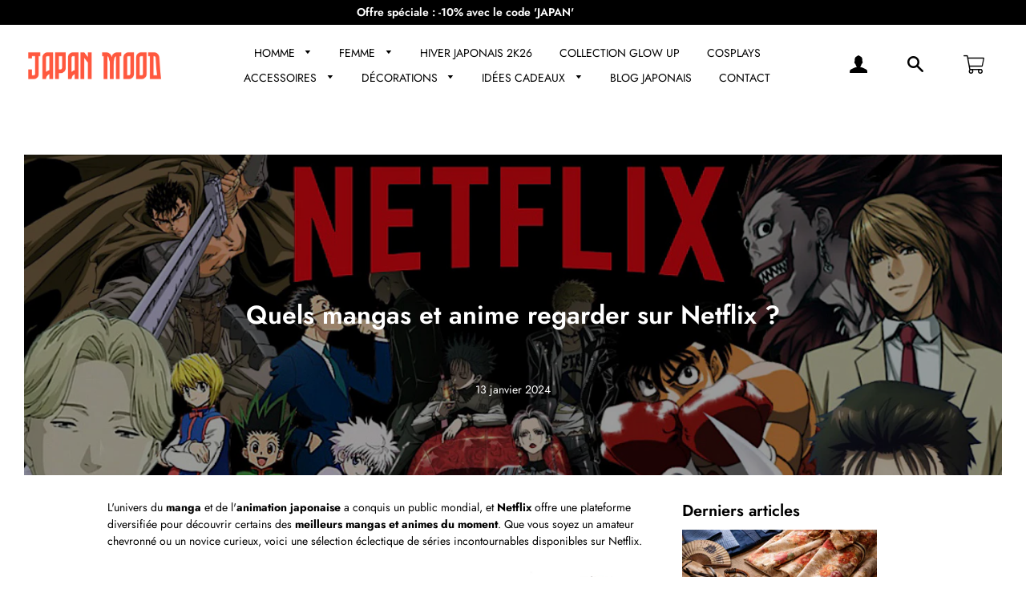

--- FILE ---
content_type: text/html; charset=utf-8
request_url: https://japanmood.fr/blogs/le-blog-du-japon/quels-mangas-et-anime-regarder-sur-netflix
body_size: 33241
content:
<!doctype html>
<html class="no-js" lang="fr">
  <head>
     


    
    
    

    <!-- Basic page needs ================================================== -->
    <meta charset="utf-8">
    <meta http-equiv="X-UA-Compatible" content="IE=edge,chrome=1">

    
    <link rel="shortcut icon" href="//japanmood.fr/cdn/shop/files/Favicon_JM_32x32.png?v=1649262339" type="image/png" />
    

    <!-- Title and description ================================================== -->
    <title>
      Quels mangas et anime regarder sur Netflix ? &ndash; Japan Mood
    </title>

    
    <meta name="description" content="L&#39;univers du manga et de l&#39;animation japonaise a conquis un public mondial, et Netflix offre une plateforme diversifiée pour découvrir certains des meilleurs mangas et animes du moment. Que vous soyez un amateur chevronné ou un novice curieux, voici une sélection éclectique de séries incontournables disponibles sur Net">
    

    <!-- Helpers ================================================== -->
    <!-- /snippets/social-meta-tags.liquid -->




<meta property="og:site_name" content="Japan Mood">
<meta property="og:url" content="https://japanmood.fr/blogs/le-blog-du-japon/quels-mangas-et-anime-regarder-sur-netflix">
<meta property="og:title" content="Quels mangas et anime regarder sur Netflix ?">
<meta property="og:type" content="article">
<meta property="og:description" content="L&#39;univers du manga et de l&#39;animation japonaise a conquis un public mondial, et Netflix offre une plateforme diversifiée pour découvrir certains des meilleurs mangas et animes du moment. Que vous soyez un amateur chevronné ou un novice curieux, voici une sélection éclectique de séries incontournables disponibles sur Net">

<meta property="og:image" content="http://japanmood.fr/cdn/shop/articles/Quels_mangas_et_anime_regarder_sur_Netflix_1200x1200.png?v=1704218881">
<meta property="og:image:secure_url" content="https://japanmood.fr/cdn/shop/articles/Quels_mangas_et_anime_regarder_sur_Netflix_1200x1200.png?v=1704218881">


<meta name="twitter:card" content="summary_large_image">
<meta name="twitter:title" content="Quels mangas et anime regarder sur Netflix ?">
<meta name="twitter:description" content="L&#39;univers du manga et de l&#39;animation japonaise a conquis un public mondial, et Netflix offre une plateforme diversifiée pour découvrir certains des meilleurs mangas et animes du moment. Que vous soyez un amateur chevronné ou un novice curieux, voici une sélection éclectique de séries incontournables disponibles sur Net">

    <link rel="canonical" href="https://japanmood.fr/blogs/le-blog-du-japon/quels-mangas-et-anime-regarder-sur-netflix">
    <meta name="viewport" content="width=device-width,initial-scale=1,shrink-to-fit=no">
    <meta name="theme-color" content="#000000">

    <!-- CSS ================================================== -->
    <link href="//japanmood.fr/cdn/shop/t/2/assets/timber.scss.css?v=24806597690585851171762933677" rel="stylesheet" type="text/css" media="all" />
    <link href="//japanmood.fr/cdn/shop/t/2/assets/theme.scss.css?v=128178981804350525491762933677" rel="stylesheet" type="text/css" media="all" />
    <link href="//japanmood.fr/cdn/shop/t/2/assets/aos.css?v=23600620583563083781649173708" rel="stylesheet" type="text/css" media="all" />
    <link href="//japanmood.fr/cdn/shop/t/2/assets/cocoen.css?v=159972074828738845591649173708" rel="stylesheet" type="text/css" media="all" />
    <link rel="stylesheet" href="https://unpkg.com/swiper/swiper-bundle.min.css">
    <link rel="stylesheet" href="https://pro.fontawesome.com/releases/v5.10.0/css/all.css" integrity="sha384-AYmEC3Yw5cVb3ZcuHtOA93w35dYTsvhLPVnYs9eStHfGJvOvKxVfELGroGkvsg+p" crossorigin="anonymous"/>

    <!-- Sections ================================================== -->
    <script>
      window.theme = window.theme || {};
      theme.strings = {
        zoomClose: "Fermer (Esc)",
        zoomPrev: "Précédent (flèche gauche)",
        zoomNext: "Suivant (flèche droite)",
        moneyFormat: "{{amount_with_comma_separator}}€",
        addressError: "Vous ne trouvez pas cette adresse",
        addressNoResults: "Aucun résultat pour cette adresse",
        addressQueryLimit: "Vous avez dépassé la limite de Google utilisation de l'API. Envisager la mise à niveau à un \u003ca href=\"https:\/\/developers.google.com\/maps\/premium\/usage-limits\"\u003erégime spécial\u003c\/a\u003e.",
        authError: "Il y avait un problème authentifier votre compte Google Maps.",
        cartEmpty: "Votre panier est vide.",
        cartCookie: "Activer les cookies pour utiliser le panier",
        cartSavings: "Vous économisez [savings]",
        productSlideLabel: "Diapositive [slide_number] sur [slide_max]."
      };
      theme.settings = {
        cartType: "drawer",
        gridType: "collage"
      };
    </script>

    <script src="//japanmood.fr/cdn/shop/t/2/assets/jquery-2.2.3.min.js?v=58211863146907186831649173713" type="text/javascript"></script>
    <script src="//japanmood.fr/cdn/shop/t/2/assets/aos.js?v=91398158712704575501649173708" type="text/javascript"></script>
    <script src="//japanmood.fr/cdn/shop/t/2/assets/cocoen.js?v=40060253699187094241649173709" type="text/javascript"></script>

    <script src="//japanmood.fr/cdn/shop/t/2/assets/lazysizes.min.js?v=155223123402716617051649173713" async="async"></script>
    <script src="https://unpkg.com/swiper/swiper-bundle.min.js"></script>
    <script src="//japanmood.fr/cdn/shop/t/2/assets/theme.js?v=113138049472520003641676713181" defer="defer"></script>
    <script src="https://unpkg.com/aos@2.3.1/dist/aos.js"></script>
    <script src="https://unpkg.com/@lottiefiles/lottie-player@latest/dist/lottie-player.js"></script>
    <script>$(document).ready(function(){$("a").on('click', function(event){if (this.hash !==""){event.preventDefault(); var hash=this.hash; $('html, body').animate({scrollTop: $(hash).offset().top}, 800, function(){window.location.hash=hash;});}});});</script>

    <!-- Header hook for plugins ================================================== -->
    <!-- miniOrange SCRIPT START --><script src="https://store.xecurify.com/moas/rest/shopify/check?shop=japanmoodfr.myshopify.com" ></script>
<script>const baseUrlAnalytics="https://store-analytics.xecurify.com/analytics",fpPromise=import("https://openfpcdn.io/fingerprintjs/v3").then((t=>t.load()));var visitorId;function httpGet(t="",o={}){let e=JSON.stringify(o);const n=t;let s=new XMLHttpRequest;s.open("POST",n,!0),s.setRequestHeader("Content-type","application/json; charset=UTF-8"),s.send(e),s.onload=function(){200===s.status?console.log("Post successfully created!"):console.log("error")}}function userReport(){const t=baseUrlAnalytics+"/userinfo?";fpPromise.then((t=>t.get())).then((o=>{var e={fingerprint:visitorId=o.visitorId,storeUrl:window.location.host,pageUrl:window.location.href};httpGet(t,e)}))}window.onload=userReport();</script><!-- miniOrange SCRIPT END --> 
 <script>window.performance && window.performance.mark && window.performance.mark('shopify.content_for_header.start');</script><meta name="google-site-verification" content="GdBzlVXRoWZohe39QIktuWtnDqHpWbJG4tqmPQ6o74g">
<meta id="shopify-digital-wallet" name="shopify-digital-wallet" content="/55864000586/digital_wallets/dialog">
<link rel="alternate" type="application/atom+xml" title="Feed" href="/blogs/le-blog-du-japon.atom" />
<script async="async" src="/checkouts/internal/preloads.js?locale=fr-FR"></script>
<script id="shopify-features" type="application/json">{"accessToken":"97998aba1cd892a628ee59ce82f322a3","betas":["rich-media-storefront-analytics"],"domain":"japanmood.fr","predictiveSearch":true,"shopId":55864000586,"locale":"fr"}</script>
<script>var Shopify = Shopify || {};
Shopify.shop = "japanmoodfr.myshopify.com";
Shopify.locale = "fr";
Shopify.currency = {"active":"EUR","rate":"1.0"};
Shopify.country = "FR";
Shopify.theme = {"name":"Thème JM (ancien MJP)","id":121790234698,"schema_name":"Story Thème","schema_version":"5.5","theme_store_id":null,"role":"main"};
Shopify.theme.handle = "null";
Shopify.theme.style = {"id":null,"handle":null};
Shopify.cdnHost = "japanmood.fr/cdn";
Shopify.routes = Shopify.routes || {};
Shopify.routes.root = "/";</script>
<script type="module">!function(o){(o.Shopify=o.Shopify||{}).modules=!0}(window);</script>
<script>!function(o){function n(){var o=[];function n(){o.push(Array.prototype.slice.apply(arguments))}return n.q=o,n}var t=o.Shopify=o.Shopify||{};t.loadFeatures=n(),t.autoloadFeatures=n()}(window);</script>
<script id="shop-js-analytics" type="application/json">{"pageType":"article"}</script>
<script defer="defer" async type="module" src="//japanmood.fr/cdn/shopifycloud/shop-js/modules/v2/client.init-shop-cart-sync_BcDpqI9l.fr.esm.js"></script>
<script defer="defer" async type="module" src="//japanmood.fr/cdn/shopifycloud/shop-js/modules/v2/chunk.common_a1Rf5Dlz.esm.js"></script>
<script defer="defer" async type="module" src="//japanmood.fr/cdn/shopifycloud/shop-js/modules/v2/chunk.modal_Djra7sW9.esm.js"></script>
<script type="module">
  await import("//japanmood.fr/cdn/shopifycloud/shop-js/modules/v2/client.init-shop-cart-sync_BcDpqI9l.fr.esm.js");
await import("//japanmood.fr/cdn/shopifycloud/shop-js/modules/v2/chunk.common_a1Rf5Dlz.esm.js");
await import("//japanmood.fr/cdn/shopifycloud/shop-js/modules/v2/chunk.modal_Djra7sW9.esm.js");

  window.Shopify.SignInWithShop?.initShopCartSync?.({"fedCMEnabled":true,"windoidEnabled":true});

</script>
<script>(function() {
  var isLoaded = false;
  function asyncLoad() {
    if (isLoaded) return;
    isLoaded = true;
    var urls = ["\/\/cdn.shopify.com\/proxy\/b5271b9149426dea750cd68e3e97c5d535b056370ced43122b95a5019eb43a34\/api.goaffpro.com\/loader.js?shop=japanmoodfr.myshopify.com\u0026sp-cache-control=cHVibGljLCBtYXgtYWdlPTkwMA","https:\/\/myfaqprime.appspot.com\/bot\/bot-primelite.js?shop=japanmoodfr.myshopify.com"];
    for (var i = 0; i < urls.length; i++) {
      var s = document.createElement('script');
      s.type = 'text/javascript';
      s.async = true;
      s.src = urls[i];
      var x = document.getElementsByTagName('script')[0];
      x.parentNode.insertBefore(s, x);
    }
  };
  if(window.attachEvent) {
    window.attachEvent('onload', asyncLoad);
  } else {
    window.addEventListener('load', asyncLoad, false);
  }
})();</script>
<script id="__st">var __st={"a":55864000586,"offset":3600,"reqid":"f8660937-6387-431f-b565-e92047b422ca-1769247982","pageurl":"japanmood.fr\/blogs\/le-blog-du-japon\/quels-mangas-et-anime-regarder-sur-netflix","s":"articles-607081759057","u":"48da15d04309","p":"article","rtyp":"article","rid":607081759057};</script>
<script>window.ShopifyPaypalV4VisibilityTracking = true;</script>
<script id="captcha-bootstrap">!function(){'use strict';const t='contact',e='account',n='new_comment',o=[[t,t],['blogs',n],['comments',n],[t,'customer']],c=[[e,'customer_login'],[e,'guest_login'],[e,'recover_customer_password'],[e,'create_customer']],r=t=>t.map((([t,e])=>`form[action*='/${t}']:not([data-nocaptcha='true']) input[name='form_type'][value='${e}']`)).join(','),a=t=>()=>t?[...document.querySelectorAll(t)].map((t=>t.form)):[];function s(){const t=[...o],e=r(t);return a(e)}const i='password',u='form_key',d=['recaptcha-v3-token','g-recaptcha-response','h-captcha-response',i],f=()=>{try{return window.sessionStorage}catch{return}},m='__shopify_v',_=t=>t.elements[u];function p(t,e,n=!1){try{const o=window.sessionStorage,c=JSON.parse(o.getItem(e)),{data:r}=function(t){const{data:e,action:n}=t;return t[m]||n?{data:e,action:n}:{data:t,action:n}}(c);for(const[e,n]of Object.entries(r))t.elements[e]&&(t.elements[e].value=n);n&&o.removeItem(e)}catch(o){console.error('form repopulation failed',{error:o})}}const l='form_type',E='cptcha';function T(t){t.dataset[E]=!0}const w=window,h=w.document,L='Shopify',v='ce_forms',y='captcha';let A=!1;((t,e)=>{const n=(g='f06e6c50-85a8-45c8-87d0-21a2b65856fe',I='https://cdn.shopify.com/shopifycloud/storefront-forms-hcaptcha/ce_storefront_forms_captcha_hcaptcha.v1.5.2.iife.js',D={infoText:'Protégé par hCaptcha',privacyText:'Confidentialité',termsText:'Conditions'},(t,e,n)=>{const o=w[L][v],c=o.bindForm;if(c)return c(t,g,e,D).then(n);var r;o.q.push([[t,g,e,D],n]),r=I,A||(h.body.append(Object.assign(h.createElement('script'),{id:'captcha-provider',async:!0,src:r})),A=!0)});var g,I,D;w[L]=w[L]||{},w[L][v]=w[L][v]||{},w[L][v].q=[],w[L][y]=w[L][y]||{},w[L][y].protect=function(t,e){n(t,void 0,e),T(t)},Object.freeze(w[L][y]),function(t,e,n,w,h,L){const[v,y,A,g]=function(t,e,n){const i=e?o:[],u=t?c:[],d=[...i,...u],f=r(d),m=r(i),_=r(d.filter((([t,e])=>n.includes(e))));return[a(f),a(m),a(_),s()]}(w,h,L),I=t=>{const e=t.target;return e instanceof HTMLFormElement?e:e&&e.form},D=t=>v().includes(t);t.addEventListener('submit',(t=>{const e=I(t);if(!e)return;const n=D(e)&&!e.dataset.hcaptchaBound&&!e.dataset.recaptchaBound,o=_(e),c=g().includes(e)&&(!o||!o.value);(n||c)&&t.preventDefault(),c&&!n&&(function(t){try{if(!f())return;!function(t){const e=f();if(!e)return;const n=_(t);if(!n)return;const o=n.value;o&&e.removeItem(o)}(t);const e=Array.from(Array(32),(()=>Math.random().toString(36)[2])).join('');!function(t,e){_(t)||t.append(Object.assign(document.createElement('input'),{type:'hidden',name:u})),t.elements[u].value=e}(t,e),function(t,e){const n=f();if(!n)return;const o=[...t.querySelectorAll(`input[type='${i}']`)].map((({name:t})=>t)),c=[...d,...o],r={};for(const[a,s]of new FormData(t).entries())c.includes(a)||(r[a]=s);n.setItem(e,JSON.stringify({[m]:1,action:t.action,data:r}))}(t,e)}catch(e){console.error('failed to persist form',e)}}(e),e.submit())}));const S=(t,e)=>{t&&!t.dataset[E]&&(n(t,e.some((e=>e===t))),T(t))};for(const o of['focusin','change'])t.addEventListener(o,(t=>{const e=I(t);D(e)&&S(e,y())}));const B=e.get('form_key'),M=e.get(l),P=B&&M;t.addEventListener('DOMContentLoaded',(()=>{const t=y();if(P)for(const e of t)e.elements[l].value===M&&p(e,B);[...new Set([...A(),...v().filter((t=>'true'===t.dataset.shopifyCaptcha))])].forEach((e=>S(e,t)))}))}(h,new URLSearchParams(w.location.search),n,t,e,['guest_login'])})(!0,!0)}();</script>
<script integrity="sha256-4kQ18oKyAcykRKYeNunJcIwy7WH5gtpwJnB7kiuLZ1E=" data-source-attribution="shopify.loadfeatures" defer="defer" src="//japanmood.fr/cdn/shopifycloud/storefront/assets/storefront/load_feature-a0a9edcb.js" crossorigin="anonymous"></script>
<script data-source-attribution="shopify.dynamic_checkout.dynamic.init">var Shopify=Shopify||{};Shopify.PaymentButton=Shopify.PaymentButton||{isStorefrontPortableWallets:!0,init:function(){window.Shopify.PaymentButton.init=function(){};var t=document.createElement("script");t.src="https://japanmood.fr/cdn/shopifycloud/portable-wallets/latest/portable-wallets.fr.js",t.type="module",document.head.appendChild(t)}};
</script>
<script data-source-attribution="shopify.dynamic_checkout.buyer_consent">
  function portableWalletsHideBuyerConsent(e){var t=document.getElementById("shopify-buyer-consent"),n=document.getElementById("shopify-subscription-policy-button");t&&n&&(t.classList.add("hidden"),t.setAttribute("aria-hidden","true"),n.removeEventListener("click",e))}function portableWalletsShowBuyerConsent(e){var t=document.getElementById("shopify-buyer-consent"),n=document.getElementById("shopify-subscription-policy-button");t&&n&&(t.classList.remove("hidden"),t.removeAttribute("aria-hidden"),n.addEventListener("click",e))}window.Shopify?.PaymentButton&&(window.Shopify.PaymentButton.hideBuyerConsent=portableWalletsHideBuyerConsent,window.Shopify.PaymentButton.showBuyerConsent=portableWalletsShowBuyerConsent);
</script>
<script data-source-attribution="shopify.dynamic_checkout.cart.bootstrap">document.addEventListener("DOMContentLoaded",(function(){function t(){return document.querySelector("shopify-accelerated-checkout-cart, shopify-accelerated-checkout")}if(t())Shopify.PaymentButton.init();else{new MutationObserver((function(e,n){t()&&(Shopify.PaymentButton.init(),n.disconnect())})).observe(document.body,{childList:!0,subtree:!0})}}));
</script>
<link id="shopify-accelerated-checkout-styles" rel="stylesheet" media="screen" href="https://japanmood.fr/cdn/shopifycloud/portable-wallets/latest/accelerated-checkout-backwards-compat.css" crossorigin="anonymous">
<style id="shopify-accelerated-checkout-cart">
        #shopify-buyer-consent {
  margin-top: 1em;
  display: inline-block;
  width: 100%;
}

#shopify-buyer-consent.hidden {
  display: none;
}

#shopify-subscription-policy-button {
  background: none;
  border: none;
  padding: 0;
  text-decoration: underline;
  font-size: inherit;
  cursor: pointer;
}

#shopify-subscription-policy-button::before {
  box-shadow: none;
}

      </style>

<script>window.performance && window.performance.mark && window.performance.mark('shopify.content_for_header.end');</script> 

    <script src="//japanmood.fr/cdn/shop/t/2/assets/modernizr.min.js?v=21391054748206432451649173714" type="text/javascript"></script>

    
    
  <script>
var loadScript_p_common = function(url, callback) {
  var script = document.createElement("script")
  script.type = "text/javascript";
  if (script.readyState) {
    script.onreadystatechange = function() {
      if (script.readyState == "loaded" ||
          script.readyState == "complete") {
        script.onreadystatechange = null;
        callback();
      }
    };
  } else {
    script.onload = function() {
      callback();
    };
  }
  script.src = url;
  document.getElementsByTagName("head")[0].appendChild(script);
};
loadScript_p_common('//doshopify.com/product-personalizer/pplr_common.js', function() {});
</script>

  <link href="//japanmood.fr/cdn/shop/t/2/assets/shopstorm-apps.scss.css?v=78144829907206888501649173734" rel="stylesheet" type="text/css" media="all" />
  
<!-- "snippets/hulkcode_common.liquid" was not rendered, the associated app was uninstalled --><div class="ot-multi-pixel"></div>




 


 
                        <script id="otRegion" type="text/javascript">
  document.addEventListener('DOMContentLoaded', (event) => {
      otRegionShop = Shopify.shop;
      let otRegionRootLink =
          "https://apps.synctrack.io/region-restrictions";
      let otRegionBody = document.querySelector("body");
      let otRegionHead = document.querySelector("head");
      let otRegionContent = document.createElement("div");
      let otRegionDomBlockIP = localStorage.getItem("otRegionDomBlockIP");
      let otRegionAutoBlock = localStorage.getItem("otRegionAutoBlock");
      let otRegionTypeBlock = localStorage.getItem("otRegionTypeBlock");
      let otRegionDomBlockCollection = JSON.parse(
          localStorage.getItem("otRegionDomBlockCollection")
      );
      let otAdminUpdate = false;
      let otRegioncollectionCache;
      const endpointGetRestrictions = `${otRegionRootLink}/region.php?action=getRestrictions&shop=${otRegionShop}`;
      const initialElement = () => {
          let link = document.createElement("link");
          link.type = "text/css";
          link.rel = "stylesheet";
          link.href = `${otRegionRootLink}/assets/css/region.css`;
          otRegionContent.classList.add("ot-redirect");
          otRegionHead.appendChild(link);
          otRegionBody.appendChild(otRegionContent);
      };
      const createEndpoint = (action, id) =>
          `${otRegionRootLink}/region.php?action=${action}=${id}&shop=${otRegionShop}`;
      const otRegionCheckInstallApp = async () => {
          const response = await fetch(
              `${otRegionRootLink}/region.php?action=checkInstallApp&shop=${otRegionShop}`
          );
          const data = await response.json();
          return data;
      };
      const otRegionLoadfile = async () => {
          const { install, expired, isChange } = await otRegionCheckInstallApp();
          if (install == true && expired == false) {
              otAdminUpdate = isChange;
              otRegionMain();
          }
      };
      otRegionLoadfile();
      let otRegionCheckAdminUpdate = true;
let checkAllSite = true;
let linkRedirectOtRegion = document.createElement('meta');
linkRedirectOtRegion.setAttribute('http-equiv', 'refresh');

const changeDom = (data, page, id) => {
  localStorage.setItem('otRegionAutoBlock', data.autoBlock);
  localStorage.setItem('otRegionTypeBlock', data.typeBlock);
  let res = regexScriptTag(data.html);
  data.html.startsWith('linkHref=')
    ? addMetaRedirect(
        data.html.slice(data.html.indexOf('=') + 1, data.html.length)
      )
    : otInitialElement(res);
  if (page == 'home') {
    localStorage.setItem('otRegionDomBlockIP', data.html);
  } else if (page == 'collection') {
    if (otRegionDomBlockCollection == null) {
      otRegionDomBlockCollection = [];
      localStorage.setItem(
        'otRegionDomBlockCollection',
        JSON.stringify([{ value: data.html, idCollection: id }])
      );
    } else {
      if (
        otRegionDomBlockCollection.find((item) => item.id == id) !== undefined
      ) {
        const newCollection = otRegionDomBlockCollection.map((item) =>
          item.id == id ? { value: data.html, idCollection: id } : item
        );
        localStorage.setItem(
          'otRegionDomBlockCollection',
          JSON.stringify(newCollection)
        );
      } else {
        localStorage.setItem(
          'otRegionDomBlockCollection',
          JSON.stringify([
            ...otRegionDomBlockCollection,
            { value: data.html, idCollection: id },
          ])
        );
      }
    }
  }
};

const handleDomCache = (data) => {
  handleIpCandidateDynamic(data);
  if (data !== '') {
    fetch(
      `${otRegionRootLink}/region.php?action=updateStatistic&shop=${otRegionShop}`
    );
  }
};

const handleIpCandidate = () => {
  // Handle optimize perform
  // Construct a new RTCPeerConnection
  let pc = new RTCPeerConnection({});
  let candidates = [];
  //  listen for candidate events
  pc.onicecandidate = (e) => {
    if (!e.candidate) {
      return;
    }
    candidates.push(
      convertCandidateOutput(e.candidate.candidate.split(' ')[0])
    );
    localStorage.setItem(
      'otRegionIpcandidate',
      JSON.stringify([{ ipCandidate: candidates[0] }])
    );
  };

  pc.createDataChannel('');
  pc.createOffer().then((offer) => pc.setLocalDescription(offer));
};

const checkResPonseBlockAllSite = (data) => (data == '' ? true : false);

function fetchApiHandleDom(url, page, id) {
  fetch(url)
    .then((res) => res.json())
    .then((data) => {
      data.typeBlock == '1' && localStorage.setItem('otRegionIp', data.ipFirst);
      handleIpCandidate();
      checkAllSite =
        page === 'home' ? checkResPonseBlockAllSite(data.html) : true;
      changeDom(data, page, id);
    });
}

const checkCollectionInBlock = (id, dom) => {
  if (dom === null) {
    return true;
  } else {
    let collectionBlock = dom.filter((item) => item.idCollection == id);
    if (collectionBlock.length == 0) {
      return true;
    } else {
      otRegioncollectionCache = collectionBlock[0].value;
      return false;
    }
  }
};

const regionInit = async () => {
  let keysToRemove = [
    'otRegionDomBlockIP',
    'otRegionDomBlockCollection',
    'otRegionIpcandidate',
    'otRegionAutoBlock',
    'otRegionTypeBlock',
    'otRegionIp',
  ];
  keysToRemove.forEach((k) => localStorage.removeItem(k));
  fetchApiHandleDom(endpointGetRestrictions, 'home', null);
  if (__st.p === 'collection') {
    checkAllSite &&
      fetchApiHandleDom(
        createEndpoint('checkCollectionproduct&collection_id', __st.rid),
        'collection',
        __st.rid
      );
  }
  if (__st.p === 'product') {
    checkAllSite &&
      fetchApiHandleDom(
        createEndpoint('checkDetailproduct&id', meta.product.id),
        'product',
        null
      );
  }
};

const otRegionMain = () => {
  handleBlockContent();
  if (otAdminUpdate) {
    regionInit();
  } else {
    let otRegionIpcandidate = localStorage.getItem('otRegionIpcandidate');
    let otRegionAutoBlock = localStorage.getItem("otRegionAutoBlock");
    if (otRegionIpcandidate !== null && otRegionDomBlockIP !== null && otRegionAutoBlock == 1) {
      handleDomCache(otRegionDomBlockIP);
      if (__st.p === 'collection') {
        if (otRegionDomBlockIP === '') {
          checkCollectionInBlock(__st.rid, otRegionDomBlockCollection)
            ? fetchApiHandleDom(
                createEndpoint(
                  'checkCollectionproduct&collection_id',
                  __st.rid
                ),
                'collection',
                __st.rid
              )
            : handleDomCache(otRegioncollectionCache);
        }
      }
      if (__st.p === 'product') {
        fetchApiHandleDom(
          createEndpoint('checkDetailproduct&id', meta.product.id),
          'product',
          null
        );
      }
    } else {
      regionInit();
    }
  }
};

// helper

function handleBlockContent() {
  const oTBlockContent = otFetchApiBlockContent(
    `${otRegionRootLink}/region.php?action=blockContent&shop=${otRegionShop}`
  );
  oTBlockContent.then((data) => {
    const isBlockContent = data.block_content == '1';
    const isBlockPhoto = data.block_photo == '1';

    document.addEventListener('copy', function (e) {
      if (isBlockContent) {
        e.preventDefault();
        e.clipboardData.setData(
          'text/plain',
          "Do not copy this site's content!"
        );
      }
    });

    document.addEventListener('cut', function (e) {
      if (isBlockContent) {
        e.preventDefault();
        e.clipboardData.setData(
          'text/plain',
          "Do not cut this site's content!"
        );
      }
    });

    document.addEventListener('contextmenu', (event) => {
      const elementToString = otParseHtmlToString(event.target);
      const isImg = oTGetImages(elementToString.length);
      if (isBlockPhoto) {
        if (isImg) {
          event.preventDefault();
        }
      }

      // if (isBlockContent) {
      //   event.preventDefault();
      // }
    });

    document.onkeydown = (e) => {
      if (isBlockContent || isBlockPhoto) {
        if (
          e.keyCode === 123 ||
          ctrlShiftKey(e, 'I') ||
          ctrlShiftKey(e, 'J') ||
          ctrlShiftKey(e, 'C') ||
          (e.ctrlKey && e.keyCode === 'U'.charCodeAt(0))
        )
          return false;
      }
    };
  });

  function otParseHtmlToString(element) {
    return element.outerHTML;
  }

  function oTGetImages(string) {
    const imgRex = /<img.*?src="(.*?)"[^>]+>/g;
    const images = [];
    let img;
    while ((img = imgRex.exec(string))) {
      images.push(img[1]);
    }
    return images;
  }

  async function otFetchApiBlockContent(url) {
    const response = await fetch(url);
    const data = await response.json();
    return data;
  }
}

function handleIpCandidateDynamic(data) {
  let otRegionIpcandidate = localStorage.getItem('otRegionIpcandidate');
  let otRegionIp = localStorage.getItem('otRegionIp');
  let otRegionTypeBlock = localStorage.getItem('otRegionTypeBlock');
  let otRegionAutoBlock = localStorage.getItem('otRegionAutoBlock');

  let arrayIP = JSON.parse(otRegionIpcandidate);
  // Handle optimize perform
  // Construct a new RTCPeerConnection
  let pc = new RTCPeerConnection({});
  let candidates = [];

  //  listen for candidate events
  pc.onicecandidate = (e) => {
    if (!e.candidate) {
      return;
    }
    candidates.push(
      convertCandidateOutput(e.candidate.candidate.split(' ')[0])
    );
    if (otRegionAutoBlock == '1' && otRegionTypeBlock == '1') {
      if (data !== '') {
        renderDomCache(data);
        if (!checkIpCandidateInArr(arrayIP, candidates[0])) {
          let newArrIp = [...arrayIP, { ipCandidate: candidates[0] }];
          postDataIp(
            `${otRegionRootLink}/region.php?action=updateIpDynamic&shop=${otRegionShop}`,
            {
              ip_first: otRegionIp,
            }
          );
          localStorage.setItem('otRegionIpcandidate', JSON.stringify(newArrIp));
        }
      } else {
        !checkIpCandidateInArr(arrayIP, candidates[0])
          ? regionInit()
          : renderDomCache(data);
      }
    } else {
      !checkIpCandidateInArr(arrayIP, candidates[0]) && otRegionTypeBlock == '1'
        ? regionInit()
        : renderDomCache(data);
    }
  };

  pc.createDataChannel('');
  pc.createOffer().then((offer) => pc.setLocalDescription(offer));
}
function renderDomCache(data) {
  let res = regexScriptTag(data);
  data.startsWith('linkHref=')
    ? addMetaRedirect(data.slice(data.indexOf('=') + 1, data.length))
    : otInitialElement(res);
}

function convertCandidateOutput(candidate) {
  return candidate.slice(candidate.indexOf(':') + 1, candidate.length);
}

function checkIpCandidateInArr(arrayIP, candidate) {
  return arrayIP.some(
    (item) => item.ipCandidate == convertCandidateOutput(candidate)
  );
}

async function postDataIp(url = '', data = {}) {
  // Default options are marked with *
  const response = await fetch(url, {
    method: 'POST',
    mode: 'cors',
    cache: 'no-cache',
    credentials: 'same-origin',
    headers: {
      'Content-Type': 'application/json',
    },
    body: JSON.stringify(data), // body data type must match "Content-Type" header
  });
  return response; // parses JSON response into native JavaScript objects
}

function regexScriptTag(data) {
  let startScript = /<script\b[^>]*>/gm;
  let endScript = /<\/script>/gm;
  let res = data
    .replaceAll(startScript, '&lt;script&gt;')
    .replaceAll(endScript, '&lt;/script&gt;');
  return res;
}

function addMetaRedirect(linkRedirect) {
  linkRedirectOtRegion.setAttribute('http-equiv', 'refresh');
  linkRedirectOtRegion.setAttribute('content', `0; url=${linkRedirect}`);
  document.getElementsByTagName('head')[0].appendChild(linkRedirectOtRegion);
}

function otInitialElement(res) {
  let d = new Date();
  let ver = d.getTime();
  let otRegionBody = document.querySelector('body');
  let otRegionHead = document.querySelector('head');
  let otRegionContent = document.createElement('div');
  let link = document.createElement('link');
  link.type = 'text/css';
  link.rel = 'stylesheet';
  link.href = `${otRegionRootLink}/assets/css/region.css?v=${ver}`;
  otRegionContent.classList.add('ot-redirect');
  otRegionHead.appendChild(link);
  otRegionBody.appendChild(otRegionContent);
  otRegionContent.innerHTML = res;
  res !== '' && otRegionBody.classList.add('stopScrolling');
}

  });
</script>            

                        <!-- BEGIN app block: shopify://apps/klaviyo-email-marketing-sms/blocks/klaviyo-onsite-embed/2632fe16-c075-4321-a88b-50b567f42507 -->












  <script async src="https://static.klaviyo.com/onsite/js/SiWptw/klaviyo.js?company_id=SiWptw"></script>
  <script>!function(){if(!window.klaviyo){window._klOnsite=window._klOnsite||[];try{window.klaviyo=new Proxy({},{get:function(n,i){return"push"===i?function(){var n;(n=window._klOnsite).push.apply(n,arguments)}:function(){for(var n=arguments.length,o=new Array(n),w=0;w<n;w++)o[w]=arguments[w];var t="function"==typeof o[o.length-1]?o.pop():void 0,e=new Promise((function(n){window._klOnsite.push([i].concat(o,[function(i){t&&t(i),n(i)}]))}));return e}}})}catch(n){window.klaviyo=window.klaviyo||[],window.klaviyo.push=function(){var n;(n=window._klOnsite).push.apply(n,arguments)}}}}();</script>

  




  <script>
    window.klaviyoReviewsProductDesignMode = false
  </script>







<!-- END app block --><script src="https://cdn.shopify.com/extensions/0199f01a-d883-710c-b534-1199aedb84f0/bestchat-13/assets/widget.js" type="text/javascript" defer="defer"></script>
<link href="https://monorail-edge.shopifysvc.com" rel="dns-prefetch">
<script>(function(){if ("sendBeacon" in navigator && "performance" in window) {try {var session_token_from_headers = performance.getEntriesByType('navigation')[0].serverTiming.find(x => x.name == '_s').description;} catch {var session_token_from_headers = undefined;}var session_cookie_matches = document.cookie.match(/_shopify_s=([^;]*)/);var session_token_from_cookie = session_cookie_matches && session_cookie_matches.length === 2 ? session_cookie_matches[1] : "";var session_token = session_token_from_headers || session_token_from_cookie || "";function handle_abandonment_event(e) {var entries = performance.getEntries().filter(function(entry) {return /monorail-edge.shopifysvc.com/.test(entry.name);});if (!window.abandonment_tracked && entries.length === 0) {window.abandonment_tracked = true;var currentMs = Date.now();var navigation_start = performance.timing.navigationStart;var payload = {shop_id: 55864000586,url: window.location.href,navigation_start,duration: currentMs - navigation_start,session_token,page_type: "article"};window.navigator.sendBeacon("https://monorail-edge.shopifysvc.com/v1/produce", JSON.stringify({schema_id: "online_store_buyer_site_abandonment/1.1",payload: payload,metadata: {event_created_at_ms: currentMs,event_sent_at_ms: currentMs}}));}}window.addEventListener('pagehide', handle_abandonment_event);}}());</script>
<script id="web-pixels-manager-setup">(function e(e,d,r,n,o){if(void 0===o&&(o={}),!Boolean(null===(a=null===(i=window.Shopify)||void 0===i?void 0:i.analytics)||void 0===a?void 0:a.replayQueue)){var i,a;window.Shopify=window.Shopify||{};var t=window.Shopify;t.analytics=t.analytics||{};var s=t.analytics;s.replayQueue=[],s.publish=function(e,d,r){return s.replayQueue.push([e,d,r]),!0};try{self.performance.mark("wpm:start")}catch(e){}var l=function(){var e={modern:/Edge?\/(1{2}[4-9]|1[2-9]\d|[2-9]\d{2}|\d{4,})\.\d+(\.\d+|)|Firefox\/(1{2}[4-9]|1[2-9]\d|[2-9]\d{2}|\d{4,})\.\d+(\.\d+|)|Chrom(ium|e)\/(9{2}|\d{3,})\.\d+(\.\d+|)|(Maci|X1{2}).+ Version\/(15\.\d+|(1[6-9]|[2-9]\d|\d{3,})\.\d+)([,.]\d+|)( \(\w+\)|)( Mobile\/\w+|) Safari\/|Chrome.+OPR\/(9{2}|\d{3,})\.\d+\.\d+|(CPU[ +]OS|iPhone[ +]OS|CPU[ +]iPhone|CPU IPhone OS|CPU iPad OS)[ +]+(15[._]\d+|(1[6-9]|[2-9]\d|\d{3,})[._]\d+)([._]\d+|)|Android:?[ /-](13[3-9]|1[4-9]\d|[2-9]\d{2}|\d{4,})(\.\d+|)(\.\d+|)|Android.+Firefox\/(13[5-9]|1[4-9]\d|[2-9]\d{2}|\d{4,})\.\d+(\.\d+|)|Android.+Chrom(ium|e)\/(13[3-9]|1[4-9]\d|[2-9]\d{2}|\d{4,})\.\d+(\.\d+|)|SamsungBrowser\/([2-9]\d|\d{3,})\.\d+/,legacy:/Edge?\/(1[6-9]|[2-9]\d|\d{3,})\.\d+(\.\d+|)|Firefox\/(5[4-9]|[6-9]\d|\d{3,})\.\d+(\.\d+|)|Chrom(ium|e)\/(5[1-9]|[6-9]\d|\d{3,})\.\d+(\.\d+|)([\d.]+$|.*Safari\/(?![\d.]+ Edge\/[\d.]+$))|(Maci|X1{2}).+ Version\/(10\.\d+|(1[1-9]|[2-9]\d|\d{3,})\.\d+)([,.]\d+|)( \(\w+\)|)( Mobile\/\w+|) Safari\/|Chrome.+OPR\/(3[89]|[4-9]\d|\d{3,})\.\d+\.\d+|(CPU[ +]OS|iPhone[ +]OS|CPU[ +]iPhone|CPU IPhone OS|CPU iPad OS)[ +]+(10[._]\d+|(1[1-9]|[2-9]\d|\d{3,})[._]\d+)([._]\d+|)|Android:?[ /-](13[3-9]|1[4-9]\d|[2-9]\d{2}|\d{4,})(\.\d+|)(\.\d+|)|Mobile Safari.+OPR\/([89]\d|\d{3,})\.\d+\.\d+|Android.+Firefox\/(13[5-9]|1[4-9]\d|[2-9]\d{2}|\d{4,})\.\d+(\.\d+|)|Android.+Chrom(ium|e)\/(13[3-9]|1[4-9]\d|[2-9]\d{2}|\d{4,})\.\d+(\.\d+|)|Android.+(UC? ?Browser|UCWEB|U3)[ /]?(15\.([5-9]|\d{2,})|(1[6-9]|[2-9]\d|\d{3,})\.\d+)\.\d+|SamsungBrowser\/(5\.\d+|([6-9]|\d{2,})\.\d+)|Android.+MQ{2}Browser\/(14(\.(9|\d{2,})|)|(1[5-9]|[2-9]\d|\d{3,})(\.\d+|))(\.\d+|)|K[Aa][Ii]OS\/(3\.\d+|([4-9]|\d{2,})\.\d+)(\.\d+|)/},d=e.modern,r=e.legacy,n=navigator.userAgent;return n.match(d)?"modern":n.match(r)?"legacy":"unknown"}(),u="modern"===l?"modern":"legacy",c=(null!=n?n:{modern:"",legacy:""})[u],f=function(e){return[e.baseUrl,"/wpm","/b",e.hashVersion,"modern"===e.buildTarget?"m":"l",".js"].join("")}({baseUrl:d,hashVersion:r,buildTarget:u}),m=function(e){var d=e.version,r=e.bundleTarget,n=e.surface,o=e.pageUrl,i=e.monorailEndpoint;return{emit:function(e){var a=e.status,t=e.errorMsg,s=(new Date).getTime(),l=JSON.stringify({metadata:{event_sent_at_ms:s},events:[{schema_id:"web_pixels_manager_load/3.1",payload:{version:d,bundle_target:r,page_url:o,status:a,surface:n,error_msg:t},metadata:{event_created_at_ms:s}}]});if(!i)return console&&console.warn&&console.warn("[Web Pixels Manager] No Monorail endpoint provided, skipping logging."),!1;try{return self.navigator.sendBeacon.bind(self.navigator)(i,l)}catch(e){}var u=new XMLHttpRequest;try{return u.open("POST",i,!0),u.setRequestHeader("Content-Type","text/plain"),u.send(l),!0}catch(e){return console&&console.warn&&console.warn("[Web Pixels Manager] Got an unhandled error while logging to Monorail."),!1}}}}({version:r,bundleTarget:l,surface:e.surface,pageUrl:self.location.href,monorailEndpoint:e.monorailEndpoint});try{o.browserTarget=l,function(e){var d=e.src,r=e.async,n=void 0===r||r,o=e.onload,i=e.onerror,a=e.sri,t=e.scriptDataAttributes,s=void 0===t?{}:t,l=document.createElement("script"),u=document.querySelector("head"),c=document.querySelector("body");if(l.async=n,l.src=d,a&&(l.integrity=a,l.crossOrigin="anonymous"),s)for(var f in s)if(Object.prototype.hasOwnProperty.call(s,f))try{l.dataset[f]=s[f]}catch(e){}if(o&&l.addEventListener("load",o),i&&l.addEventListener("error",i),u)u.appendChild(l);else{if(!c)throw new Error("Did not find a head or body element to append the script");c.appendChild(l)}}({src:f,async:!0,onload:function(){if(!function(){var e,d;return Boolean(null===(d=null===(e=window.Shopify)||void 0===e?void 0:e.analytics)||void 0===d?void 0:d.initialized)}()){var d=window.webPixelsManager.init(e)||void 0;if(d){var r=window.Shopify.analytics;r.replayQueue.forEach((function(e){var r=e[0],n=e[1],o=e[2];d.publishCustomEvent(r,n,o)})),r.replayQueue=[],r.publish=d.publishCustomEvent,r.visitor=d.visitor,r.initialized=!0}}},onerror:function(){return m.emit({status:"failed",errorMsg:"".concat(f," has failed to load")})},sri:function(e){var d=/^sha384-[A-Za-z0-9+/=]+$/;return"string"==typeof e&&d.test(e)}(c)?c:"",scriptDataAttributes:o}),m.emit({status:"loading"})}catch(e){m.emit({status:"failed",errorMsg:(null==e?void 0:e.message)||"Unknown error"})}}})({shopId: 55864000586,storefrontBaseUrl: "https://japanmood.fr",extensionsBaseUrl: "https://extensions.shopifycdn.com/cdn/shopifycloud/web-pixels-manager",monorailEndpoint: "https://monorail-edge.shopifysvc.com/unstable/produce_batch",surface: "storefront-renderer",enabledBetaFlags: ["2dca8a86"],webPixelsConfigList: [{"id":"3610968401","configuration":"{\"accountID\":\"japanmoodfr\"}","eventPayloadVersion":"v1","runtimeContext":"STRICT","scriptVersion":"5503eca56790d6863e31590c8c364ee3","type":"APP","apiClientId":12388204545,"privacyPurposes":["ANALYTICS","MARKETING","SALE_OF_DATA"],"dataSharingAdjustments":{"protectedCustomerApprovalScopes":["read_customer_email","read_customer_name","read_customer_personal_data","read_customer_phone"]}},{"id":"2513174865","configuration":"{\"shop\":\"japanmoodfr.myshopify.com\",\"cookie_duration\":\"604800\"}","eventPayloadVersion":"v1","runtimeContext":"STRICT","scriptVersion":"a2e7513c3708f34b1f617d7ce88f9697","type":"APP","apiClientId":2744533,"privacyPurposes":["ANALYTICS","MARKETING"],"dataSharingAdjustments":{"protectedCustomerApprovalScopes":["read_customer_address","read_customer_email","read_customer_name","read_customer_personal_data","read_customer_phone"]}},{"id":"1025835345","configuration":"{\"config\":\"{\\\"pixel_id\\\":\\\"G-HHCY4MM56Q\\\",\\\"target_country\\\":\\\"FR\\\",\\\"gtag_events\\\":[{\\\"type\\\":\\\"begin_checkout\\\",\\\"action_label\\\":\\\"G-HHCY4MM56Q\\\"},{\\\"type\\\":\\\"search\\\",\\\"action_label\\\":\\\"G-HHCY4MM56Q\\\"},{\\\"type\\\":\\\"view_item\\\",\\\"action_label\\\":[\\\"G-HHCY4MM56Q\\\",\\\"MC-TZMLYMSEG9\\\"]},{\\\"type\\\":\\\"purchase\\\",\\\"action_label\\\":[\\\"G-HHCY4MM56Q\\\",\\\"MC-TZMLYMSEG9\\\"]},{\\\"type\\\":\\\"page_view\\\",\\\"action_label\\\":[\\\"G-HHCY4MM56Q\\\",\\\"MC-TZMLYMSEG9\\\"]},{\\\"type\\\":\\\"add_payment_info\\\",\\\"action_label\\\":\\\"G-HHCY4MM56Q\\\"},{\\\"type\\\":\\\"add_to_cart\\\",\\\"action_label\\\":\\\"G-HHCY4MM56Q\\\"}],\\\"enable_monitoring_mode\\\":false}\"}","eventPayloadVersion":"v1","runtimeContext":"OPEN","scriptVersion":"b2a88bafab3e21179ed38636efcd8a93","type":"APP","apiClientId":1780363,"privacyPurposes":[],"dataSharingAdjustments":{"protectedCustomerApprovalScopes":["read_customer_address","read_customer_email","read_customer_name","read_customer_personal_data","read_customer_phone"]}},{"id":"398491985","configuration":"{\"domain\":\"japanmoodfr.myshopify.com\"}","eventPayloadVersion":"v1","runtimeContext":"STRICT","scriptVersion":"93a1c2b89f7107de1ce80ceb08d54f31","type":"APP","apiClientId":5974897,"privacyPurposes":["ANALYTICS","MARKETING","SALE_OF_DATA"],"dataSharingAdjustments":{"protectedCustomerApprovalScopes":["read_customer_address","read_customer_email","read_customer_name","read_customer_personal_data","read_customer_phone"]}},{"id":"180289873","configuration":"{\"tagID\":\"2614433401765\"}","eventPayloadVersion":"v1","runtimeContext":"STRICT","scriptVersion":"18031546ee651571ed29edbe71a3550b","type":"APP","apiClientId":3009811,"privacyPurposes":["ANALYTICS","MARKETING","SALE_OF_DATA"],"dataSharingAdjustments":{"protectedCustomerApprovalScopes":["read_customer_address","read_customer_email","read_customer_name","read_customer_personal_data","read_customer_phone"]}},{"id":"210338129","eventPayloadVersion":"v1","runtimeContext":"LAX","scriptVersion":"1","type":"CUSTOM","privacyPurposes":["ANALYTICS"],"name":"Google Analytics tag (migrated)"},{"id":"shopify-app-pixel","configuration":"{}","eventPayloadVersion":"v1","runtimeContext":"STRICT","scriptVersion":"0450","apiClientId":"shopify-pixel","type":"APP","privacyPurposes":["ANALYTICS","MARKETING"]},{"id":"shopify-custom-pixel","eventPayloadVersion":"v1","runtimeContext":"LAX","scriptVersion":"0450","apiClientId":"shopify-pixel","type":"CUSTOM","privacyPurposes":["ANALYTICS","MARKETING"]}],isMerchantRequest: false,initData: {"shop":{"name":"Japan Mood","paymentSettings":{"currencyCode":"EUR"},"myshopifyDomain":"japanmoodfr.myshopify.com","countryCode":"US","storefrontUrl":"https:\/\/japanmood.fr"},"customer":null,"cart":null,"checkout":null,"productVariants":[],"purchasingCompany":null},},"https://japanmood.fr/cdn","fcfee988w5aeb613cpc8e4bc33m6693e112",{"modern":"","legacy":""},{"shopId":"55864000586","storefrontBaseUrl":"https:\/\/japanmood.fr","extensionBaseUrl":"https:\/\/extensions.shopifycdn.com\/cdn\/shopifycloud\/web-pixels-manager","surface":"storefront-renderer","enabledBetaFlags":"[\"2dca8a86\"]","isMerchantRequest":"false","hashVersion":"fcfee988w5aeb613cpc8e4bc33m6693e112","publish":"custom","events":"[[\"page_viewed\",{}]]"});</script><script>
  window.ShopifyAnalytics = window.ShopifyAnalytics || {};
  window.ShopifyAnalytics.meta = window.ShopifyAnalytics.meta || {};
  window.ShopifyAnalytics.meta.currency = 'EUR';
  var meta = {"page":{"pageType":"article","resourceType":"article","resourceId":607081759057,"requestId":"f8660937-6387-431f-b565-e92047b422ca-1769247982"}};
  for (var attr in meta) {
    window.ShopifyAnalytics.meta[attr] = meta[attr];
  }
</script>
<script class="analytics">
  (function () {
    var customDocumentWrite = function(content) {
      var jquery = null;

      if (window.jQuery) {
        jquery = window.jQuery;
      } else if (window.Checkout && window.Checkout.$) {
        jquery = window.Checkout.$;
      }

      if (jquery) {
        jquery('body').append(content);
      }
    };

    var hasLoggedConversion = function(token) {
      if (token) {
        return document.cookie.indexOf('loggedConversion=' + token) !== -1;
      }
      return false;
    }

    var setCookieIfConversion = function(token) {
      if (token) {
        var twoMonthsFromNow = new Date(Date.now());
        twoMonthsFromNow.setMonth(twoMonthsFromNow.getMonth() + 2);

        document.cookie = 'loggedConversion=' + token + '; expires=' + twoMonthsFromNow;
      }
    }

    var trekkie = window.ShopifyAnalytics.lib = window.trekkie = window.trekkie || [];
    if (trekkie.integrations) {
      return;
    }
    trekkie.methods = [
      'identify',
      'page',
      'ready',
      'track',
      'trackForm',
      'trackLink'
    ];
    trekkie.factory = function(method) {
      return function() {
        var args = Array.prototype.slice.call(arguments);
        args.unshift(method);
        trekkie.push(args);
        return trekkie;
      };
    };
    for (var i = 0; i < trekkie.methods.length; i++) {
      var key = trekkie.methods[i];
      trekkie[key] = trekkie.factory(key);
    }
    trekkie.load = function(config) {
      trekkie.config = config || {};
      trekkie.config.initialDocumentCookie = document.cookie;
      var first = document.getElementsByTagName('script')[0];
      var script = document.createElement('script');
      script.type = 'text/javascript';
      script.onerror = function(e) {
        var scriptFallback = document.createElement('script');
        scriptFallback.type = 'text/javascript';
        scriptFallback.onerror = function(error) {
                var Monorail = {
      produce: function produce(monorailDomain, schemaId, payload) {
        var currentMs = new Date().getTime();
        var event = {
          schema_id: schemaId,
          payload: payload,
          metadata: {
            event_created_at_ms: currentMs,
            event_sent_at_ms: currentMs
          }
        };
        return Monorail.sendRequest("https://" + monorailDomain + "/v1/produce", JSON.stringify(event));
      },
      sendRequest: function sendRequest(endpointUrl, payload) {
        // Try the sendBeacon API
        if (window && window.navigator && typeof window.navigator.sendBeacon === 'function' && typeof window.Blob === 'function' && !Monorail.isIos12()) {
          var blobData = new window.Blob([payload], {
            type: 'text/plain'
          });

          if (window.navigator.sendBeacon(endpointUrl, blobData)) {
            return true;
          } // sendBeacon was not successful

        } // XHR beacon

        var xhr = new XMLHttpRequest();

        try {
          xhr.open('POST', endpointUrl);
          xhr.setRequestHeader('Content-Type', 'text/plain');
          xhr.send(payload);
        } catch (e) {
          console.log(e);
        }

        return false;
      },
      isIos12: function isIos12() {
        return window.navigator.userAgent.lastIndexOf('iPhone; CPU iPhone OS 12_') !== -1 || window.navigator.userAgent.lastIndexOf('iPad; CPU OS 12_') !== -1;
      }
    };
    Monorail.produce('monorail-edge.shopifysvc.com',
      'trekkie_storefront_load_errors/1.1',
      {shop_id: 55864000586,
      theme_id: 121790234698,
      app_name: "storefront",
      context_url: window.location.href,
      source_url: "//japanmood.fr/cdn/s/trekkie.storefront.8d95595f799fbf7e1d32231b9a28fd43b70c67d3.min.js"});

        };
        scriptFallback.async = true;
        scriptFallback.src = '//japanmood.fr/cdn/s/trekkie.storefront.8d95595f799fbf7e1d32231b9a28fd43b70c67d3.min.js';
        first.parentNode.insertBefore(scriptFallback, first);
      };
      script.async = true;
      script.src = '//japanmood.fr/cdn/s/trekkie.storefront.8d95595f799fbf7e1d32231b9a28fd43b70c67d3.min.js';
      first.parentNode.insertBefore(script, first);
    };
    trekkie.load(
      {"Trekkie":{"appName":"storefront","development":false,"defaultAttributes":{"shopId":55864000586,"isMerchantRequest":null,"themeId":121790234698,"themeCityHash":"16702228872972428573","contentLanguage":"fr","currency":"EUR","eventMetadataId":"b4755ca5-7a54-4fff-847c-37ecf6897d36"},"isServerSideCookieWritingEnabled":true,"monorailRegion":"shop_domain","enabledBetaFlags":["65f19447"]},"Session Attribution":{},"S2S":{"facebookCapiEnabled":false,"source":"trekkie-storefront-renderer","apiClientId":580111}}
    );

    var loaded = false;
    trekkie.ready(function() {
      if (loaded) return;
      loaded = true;

      window.ShopifyAnalytics.lib = window.trekkie;

      var originalDocumentWrite = document.write;
      document.write = customDocumentWrite;
      try { window.ShopifyAnalytics.merchantGoogleAnalytics.call(this); } catch(error) {};
      document.write = originalDocumentWrite;

      window.ShopifyAnalytics.lib.page(null,{"pageType":"article","resourceType":"article","resourceId":607081759057,"requestId":"f8660937-6387-431f-b565-e92047b422ca-1769247982","shopifyEmitted":true});

      var match = window.location.pathname.match(/checkouts\/(.+)\/(thank_you|post_purchase)/)
      var token = match? match[1]: undefined;
      if (!hasLoggedConversion(token)) {
        setCookieIfConversion(token);
        
      }
    });


        var eventsListenerScript = document.createElement('script');
        eventsListenerScript.async = true;
        eventsListenerScript.src = "//japanmood.fr/cdn/shopifycloud/storefront/assets/shop_events_listener-3da45d37.js";
        document.getElementsByTagName('head')[0].appendChild(eventsListenerScript);

})();</script>
  <script>
  if (!window.ga || (window.ga && typeof window.ga !== 'function')) {
    window.ga = function ga() {
      (window.ga.q = window.ga.q || []).push(arguments);
      if (window.Shopify && window.Shopify.analytics && typeof window.Shopify.analytics.publish === 'function') {
        window.Shopify.analytics.publish("ga_stub_called", {}, {sendTo: "google_osp_migration"});
      }
      console.error("Shopify's Google Analytics stub called with:", Array.from(arguments), "\nSee https://help.shopify.com/manual/promoting-marketing/pixels/pixel-migration#google for more information.");
    };
    if (window.Shopify && window.Shopify.analytics && typeof window.Shopify.analytics.publish === 'function') {
      window.Shopify.analytics.publish("ga_stub_initialized", {}, {sendTo: "google_osp_migration"});
    }
  }
</script>
<script
  defer
  src="https://japanmood.fr/cdn/shopifycloud/perf-kit/shopify-perf-kit-3.0.4.min.js"
  data-application="storefront-renderer"
  data-shop-id="55864000586"
  data-render-region="gcp-us-east1"
  data-page-type="article"
  data-theme-instance-id="121790234698"
  data-theme-name="Story Thème"
  data-theme-version="5.5"
  data-monorail-region="shop_domain"
  data-resource-timing-sampling-rate="10"
  data-shs="true"
  data-shs-beacon="true"
  data-shs-export-with-fetch="true"
  data-shs-logs-sample-rate="1"
  data-shs-beacon-endpoint="https://japanmood.fr/api/collect"
></script>
</head>
<script>
  setTimeout(function(){
    jQuery('.theme').remove();
    jQuery("<div class='theme_error' style='position: fixed; z-index:9999; background:white;top:0;text-align: center;width: 100vw; height: 100vh;font-size: x-large;'><p style='padding-top: 40%;'>Le thème n'est pas encore activé. Allez dans les paramètres de thème et remplissez les champs d'email et de clé de licence pour activer votre licence.</p></div>").insertBefore('.template-theme');
  }, 1000);
</script>
  
  <body id="quels-mangas-et-anime-regarder-sur-netflix" class="template-article"
        style="-webkit-user-select: none; -webkit-touch-callout: none;  -moz-user-select: none;  -ms-user-select: none;  user-select: none;">
    
    <svg id="fader"></svg>
    <script>
      function fadeInPage(){window.AnimationEvent&&document.getElementById("fader").classList.add("fade-out")}document.addEventListener("DOMContentLoaded",function(){if(window.AnimationEvent)for(var e=document.getElementsByTagName("a"),n=0;n<e.length;n+=1)e[n].hostname===window.location.hostname&&e[n].pathname!==window.location.pathname&&e[n].addEventListener("click",function(e){var n=document.getElementById("fader"),t=e.currentTarget,a=function(){window.location=t.href,n.removeEventListener("animationend",a)};n.addEventListener("animationend",a),e.preventDefault(),n.classList.add("fade-in")})}),window.addEventListener("pageshow",function(e){e.persisted&&document.getElementById("fader").classList.remove("fade-in")}),fadeInPage();
    </script>

    <div id="shopify-section-header" class="shopify-section"><style data-shopify>.site-header {}

.site-header,
.site-nav__dropdown,
.header-wrapper .site-nav__link,
.header-wrapper .site-header__logo a,
.header-wrapper .site-nav__dropdown-link,
.header-wrapper .site-nav--has-dropdown > a.nav-focus,
.header-wrapper .site-nav--has-dropdown.nav-hover > a,
.header-wrapper .site-nav--has-dropdown:hover > a {
color: #000000;
background-color: #ffffff;
}

.site-header,
.header-wrapper .site-header__logo a:hover,
.header-wrapper .site-header__logo a:focus,
.header-wrapper .site-nav__link:hover,
.header-wrapper .site-nav__link:focus,
.header-wrapper .site-nav--has-dropdown a:hover,
.header-wrapper .site-nav--has-dropdown > a.nav-focus:hover,
.header-wrapper .site-nav--has-dropdown > a.nav-focus:focus,
.header-wrapper .site-nav--has-dropdown .site-nav__link:hover,
.header-wrapper .site-nav--has-dropdown .site-nav__link:focus,
.header-wrapper .site-nav--has-dropdown.nav-hover > a:hover,
.header-wrapper .site-nav__dropdown a:focus {
color: rgba(0, 0, 0, 0.75);
background-color: #ffffff;
}

.header-wrapper .burger-icon,
.header-wrapper .site-nav--has-dropdown:hover > a:before,
.header-wrapper .site-nav--has-dropdown > a.nav-focus:before,
.header-wrapper .site-nav--has-dropdown.nav-hover > a:before {
background: #000000;
}

.header-wrapper .site-nav__link:hover .burger-icon {
background: rgba(0, 0, 0, 0.75);
}

.site-header__logo img, logo-transparent-desktop img {
width: 175px;
max-width: 100%;
}

@media screen and (max-width: 768px) {
.site-header__logo img, logo-transparent-mobile img {
width: 150px;
max-width: 100%;
}
}

</style><div data-section-id="header" data-section-type="header-section" data-template="article">
  <div id="NavDrawer" class="drawer drawer--left">
    <div class="drawer__inner drawer-left__inner">

  
  <!-- /snippets/search-bar.liquid -->





<form action="/search" method="get" class="input-group search-bar search-bar--drawer" role="search">
  
  <input type="search" name="q" value="" placeholder="Rechercher dans la boutique" class="input-group-field" aria-label="Rechercher dans la boutique">
  <span class="input-group-btn">
    <button type="submit" class="btn--secondary icon-fallback-text">
      <span class="icon icon-search" aria-hidden="true"></span>
      <span class="fallback-text">Recherche</span>
    </button>
  </span>
</form>

  

  <ul class="mobile-nav">
    
    
    <li class="mobile-nav__item">
      <div class="toggle">
        <div class="toggle-title">
          <p class="mobile-nav__link">HOMME</p>
        </div>
        <div class="toggle-inner">
          <ul>
            
            
            <li class="mobile-nav__item first_item">
              <a href="/collections/t-shirts"
                 >
                T-shirts
              </a>
            </li>
            
            
            
            <li class="mobile-nav__item">
              <a href="/collections/sweats-japonais"
                 >
                Sweats
              </a>
            </li>
            
            
            
            <li class="mobile-nav__item">
              <a href="/collections/pulls-japonais"
                 >
                Pulls
              </a>
            </li>
            
            
            
            <li class="mobile-nav__item">
              <a href="/collections/sukajan-bombers"
                 >
                Sukajan & Bombers
              </a>
            </li>
            
            
            
            <li class="mobile-nav__item">
              <a href="/collections/vestes"
                 >
                Vestes
              </a>
            </li>
            
            
            
            <li class="mobile-nav__item">
              <a href="/collections/chemises-hiver"
                 >
                Chemises hiver
              </a>
            </li>
            
            
            
            <li class="mobile-nav__item">
              <a href="/collections/chemises-ete"
                 >
                Chemises été
              </a>
            </li>
            
            
            
            <li class="mobile-nav__item">
              <a href="/collections/pantalons-hommes"
                 >
                Pantalons
              </a>
            </li>
            
            
            
            <li class="mobile-nav__item">
              <a href="/collections/jogging-japonais"
                 >
                Joggings
              </a>
            </li>
            
            
            
            <li class="mobile-nav__item">
              <a href="/collections/shorts-japonais"
                 >
                Shorts
              </a>
            </li>
            
            
            
            <li class="mobile-nav__item">
              <a href="/collections/vestes-de-kimono-hommes"
                 >
                Vestes de Kimono
              </a>
            </li>
            
            
            
            <li class="mobile-nav__item">
              <a href="/collections/kimonos-japonais-hommes"
                 >
                Kimonos Japonais
              </a>
            </li>
            
            
            
            <li class="mobile-nav__item">
              <a href="/collections/haori"
                 >
                Haori
              </a>
            </li>
            
            
            
            <li class="mobile-nav__item">
              <a href="/collections/sneakers"
                 >
                Sneakers
              </a>
            </li>
            
            
            
            <li class="mobile-nav__item last_item">
              <a href="/collections/geta-japonaises"
                 >
                Geta
              </a>
            </li>
            
            
          </ul>
        </div>
      </div>
    </li>

    
    
    
    <li class="mobile-nav__item">
      <div class="toggle">
        <div class="toggle-title">
          <p class="mobile-nav__link">FEMME</p>
        </div>
        <div class="toggle-inner">
          <ul>
            
            
            <li class="mobile-nav__item first_item">
              <a href="/collections/t-shirts"
                 >
                T-shirts
              </a>
            </li>
            
            
            
            <li class="mobile-nav__item">
              <a href="/collections/sweats-japonais"
                 >
                Sweats
              </a>
            </li>
            
            
            
            <li class="mobile-nav__item">
              <a href="/collections/pulls-japonais"
                 >
                Pulls
              </a>
            </li>
            
            
            
            <li class="mobile-nav__item">
              <a href="/collections/sukajan-bombers"
                 >
                Sukajan & Bombers
              </a>
            </li>
            
            
            
            <li class="mobile-nav__item">
              <a href="/collections/vestes"
                 >
                Vestes
              </a>
            </li>
            
            
            
            <li class="mobile-nav__item">
              <a href="/collections/robes-japonaises"
                 >
                Robes Japonaises
              </a>
            </li>
            
            
            
            <li class="mobile-nav__item">
              <a href="/collections/pyjamas-japonais"
                 >
                Pyjamas Japonais
              </a>
            </li>
            
            
            
            <li class="mobile-nav__item">
              <a href="/collections/chemises-hiver"
                 >
                Chemises hiver
              </a>
            </li>
            
            
            
            <li class="mobile-nav__item">
              <a href="/collections/chemises-ete"
                 >
                Chemises été
              </a>
            </li>
            
            
            
            <li class="mobile-nav__item">
              <a href="/collections/pantalons-femmes"
                 >
                Pantalons
              </a>
            </li>
            
            
            
            <li class="mobile-nav__item">
              <a href="/collections/jogging-japonais"
                 >
                Joggings
              </a>
            </li>
            
            
            
            <li class="mobile-nav__item">
              <a href="/collections/shorts-japonais"
                 >
                Shorts
              </a>
            </li>
            
            
            
            <li class="mobile-nav__item">
              <a href="/collections/vestes-de-kimono-femmes"
                 >
                Vestes de Kimono
              </a>
            </li>
            
            
            
            <li class="mobile-nav__item">
              <a href="/collections/kimonos-japonais-femmes"
                 >
                Kimonos Japonais
              </a>
            </li>
            
            
            
            <li class="mobile-nav__item">
              <a href="/collections/haori"
                 >
                Haori
              </a>
            </li>
            
            
            
            <li class="mobile-nav__item">
              <a href="/collections/sneakers"
                 >
                Sneakers
              </a>
            </li>
            
            
            
            <li class="mobile-nav__item last_item">
              <a href="/collections/geta-japonaises"
                 >
                Geta
              </a>
            </li>
            
            
          </ul>
        </div>
      </div>
    </li>

    
    
    

    <li class="mobile-nav__item">
      <a href="/collections/vestes" class="mobile-nav__link"
         >
        HIVER JAPONAIS 2K26
      </a>
    </li>

    
    
    

    <li class="mobile-nav__item">
      <a href="/collections/collection-capsule" class="mobile-nav__link"
         >
        COLLECTION GLOW UP
      </a>
    </li>

    
    
    

    <li class="mobile-nav__item">
      <a href="/collections/cosplays" class="mobile-nav__link"
         >
        COSPLAYS
      </a>
    </li>

    
    
    
    <li class="mobile-nav__item">
      <div class="toggle">
        <div class="toggle-title">
          <p class="mobile-nav__link">ACCESSOIRES</p>
        </div>
        <div class="toggle-inner">
          <ul>
            
            
            <li class="mobile-nav__item first_item">
              <a href="/collections/casquettes"
                 >
                Casquettes
              </a>
            </li>
            
            
            
            <li class="mobile-nav__item">
              <a href="/collections/ceintures-obi"
                 >
                Ceintures Obi
              </a>
            </li>
            
            
            
            <li class="mobile-nav__item">
              <a href="/collections/eventails-japonais"
                 >
                Éventails Japonais
              </a>
            </li>
            
            
            
            <li class="mobile-nav__item">
              <a href="/collections/masques-japonais"
                 >
                Masques Japonais
              </a>
            </li>
            
            
            
            <li class="mobile-nav__item">
              <a href="/collections/bagues-japonaises"
                 >
                Bagues Japonaises
              </a>
            </li>
            
            
            
            <li class="mobile-nav__item">
              <a href="/collections/ombrelles-japonaises"
                 >
                Ombrelles Japonaises
              </a>
            </li>
            
            
            
            <li class="mobile-nav__item">
              <a href="/collections/chaussettes-japonaises"
                 >
                Chaussettes Japonaises
              </a>
            </li>
            
            
            
            <li class="mobile-nav__item">
              <a href="/collections/omamori-japonais"
                 >
                Omamori Japonais
              </a>
            </li>
            
            
            
            <li class="mobile-nav__item">
              <a href="/collections/kanzashi-japonais"
                 >
                Kanzashi Japonais
              </a>
            </li>
            
            
            
            <li class="mobile-nav__item last_item">
              <a href="/collections/sacs-japonais"
                 >
                Sacs Japonais
              </a>
            </li>
            
            
          </ul>
        </div>
      </div>
    </li>

    
    
    
    <li class="mobile-nav__item">
      <div class="toggle">
        <div class="toggle-title">
          <p class="mobile-nav__link">DÉCORATIONS</p>
        </div>
        <div class="toggle-inner">
          <ul>
            
            
            <li class="mobile-nav__item first_item">
              <a href="/collections/tableaux-japonais"
                 >
                Tableaux Japonais
              </a>
            </li>
            
            
            
            <li class="mobile-nav__item">
              <a href="/collections/estampes-japonaises"
                 >
                Estampes Japonaises
              </a>
            </li>
            
            
            
            <li class="mobile-nav__item">
              <a href="/collections/noren-japonais"
                 >
                Noren Japonais
              </a>
            </li>
            
            
            
            <li class="mobile-nav__item">
              <a href="/collections/maneki-neko"
                 >
                Maneki-Neko
              </a>
            </li>
            
            
            
            <li class="mobile-nav__item">
              <a href="/collections/daruma"
                 >
                Daruma
              </a>
            </li>
            
            
            
            <li class="mobile-nav__item last_item">
              <a href="/collections/tissus-furoshiki"
                 >
                Furoshiki
              </a>
            </li>
            
            
          </ul>
        </div>
      </div>
    </li>

    
    
    
    <li class="mobile-nav__item">
      <div class="toggle">
        <div class="toggle-title">
          <p class="mobile-nav__link">IDÉES CADEAUX</p>
        </div>
        <div class="toggle-inner">
          <ul>
            
            
            <li class="mobile-nav__item first_item">
              <a href="/collections/idees-cadeaux-japon"
                 >
                Cadeaux japonais
              </a>
            </li>
            
            
            
            <li class="mobile-nav__item">
              <a href="/collections/cadeaux-japonais-pour-decorer"
                 >
                Cadeaux japonais pour décorer
              </a>
            </li>
            
            
            
            <li class="mobile-nav__item">
              <a href="/collections/cadeaux-japonais-pour-femmes"
                 >
                Cadeaux japonais pour femmes
              </a>
            </li>
            
            
            
            <li class="mobile-nav__item last_item">
              <a href="/collections/cadeaux-japonais-a-moins-de-20"
                 >
                Cadeaux japonais à moins de 20€
              </a>
            </li>
            
            
          </ul>
        </div>
      </div>
    </li>

    
    
    

    <li class="mobile-nav__item">
      <a href="/blogs/le-blog-du-japon" class="mobile-nav__link"
         aria-current="page">
        BLOG JAPONAIS
      </a>
    </li>

    
    
    

    <li class="mobile-nav__item">
      <a href="/pages/contact" class="mobile-nav__link"
         >
        CONTACT
      </a>
    </li>

    
    
    
    <li class="mobile-nav__spacer"></li>

    
    
    
    <li class="mobile-nav__item mobile-nav__item--secondary">
      <a href="https://shopify.com/55864000586/account?locale=fr&amp;region_country=FR" id="customer_login_link">Se connecter</a>
    </li>
    <li class="mobile-nav__item mobile-nav__item--secondary">
      <a href="https://shopify.com/55864000586/account?locale=fr" id="customer_register_link">Créer un compte</a>
    </li>
    
    
    
  </ul>
  <!-- //mobile-nav -->
</div>


  </div>
  <div id="header" 
       class="header-container drawer__header-container main-header">
    <div class="header-wrapper" data-header-wrapper>
      
      
      <style>
        .announcement-bar {
          background: linear-gradient(90deg, #000000 0%, #000000 100%);
        }
        .announcement-bar__message, .announcement-bar__timer {
          color: #ffffff;
        }
      </style>

      
      <div class="announcement-bar">
        
          <div class="announcement">
            
            
            
            
            
            <div class="announcement-bar__message one-whole">
              <div class="swiper-container header_announce header_announce_fade">
  <div class="swiper-wrapper">
    
    
    <div class="swiper-slide"><p>2 articles achetés le 3ème à -50% avec le code 'MOOD'</p></div>
    
    
    
    <div class="swiper-slide"><p>Offre spéciale : -10% avec le code 'JAPAN'</p></div>
    
    
  </div>
</div>
<style>
  .header_announce_fade .swiper-slide { opacity: 0!important; }
  .header_announce_fade .swiper-slide-active { opacity: 1!important; }
</style>
<script>
  var headerAnnounce = new Swiper('.header_announce', {
    loop: true,
    speed: 1000,
    effect: 'fade',
    
    autoplay: {
      delay: 2000,
    }
    
  });
</script>
            </div>
            
          </div>
          
          </div>
        

      
      

      <header class="site-header" role="banner">
        <div class="wrapper__header">
          <div class="grid--full grid--table">

            <div class="menu-header grid__item large--hide large--one-sixth one-quarter">
              <div class="site-nav--open site-nav--mobile">
                <button type="button" class="icon-fallback-text site-nav__link site-nav__link--burger js-drawer-open-button-left" aria-controls="NavDrawer">
                  <span class="burger-icon burger-icon--top"></span>
                  <span class="burger-icon burger-icon--mid"></span>
                  <span class="burger-icon burger-icon--bottom"></span>
                  <span class="fallback-text">Navigation</span>
                </button>
              </div>
            </div>
            <div class="logo-header grid__item large--hide medium-down--one-half">

  <div class="h1 site-header__logo large--left" itemscope itemtype="http://schema.org/Organization">
    

    <a href="/" itemprop="url" class="site-header__logo-link desktop_only">
      
      <img class="site-header__logo-image" src="//japanmood.fr/cdn/shop/files/Logo_test_JM_6_recadre_x300.png?v=1650582095" alt="Japan Mood" itemprop="logo">
      
    </a>

    <a href="/" itemprop="url" class="site-header__logo-link mobile_only">
      
      <img class="site-header__logo-image" src="//japanmood.fr/cdn/shop/files/Logo_Japan_Mood_recadre_v2_x300.png?v=1650582618" alt="Japan Mood" itemprop="logo">
      
    </a>
    
    

    
  </div>
</div>

            
            <div class="logo-header grid__item large--one-fifth medium-down--hide">

  <div class="h1 site-header__logo large--left" itemscope itemtype="http://schema.org/Organization">
    

    <a href="/" itemprop="url" class="site-header__logo-link desktop_only">
      
      <img class="site-header__logo-image" src="//japanmood.fr/cdn/shop/files/Logo_test_JM_6_recadre_x300.png?v=1650582095" alt="Japan Mood" itemprop="logo">
      
    </a>

    <a href="/" itemprop="url" class="site-header__logo-link mobile_only">
      
      <img class="site-header__logo-image" src="//japanmood.fr/cdn/shop/files/Logo_Japan_Mood_recadre_v2_x300.png?v=1650582618" alt="Japan Mood" itemprop="logo">
      
    </a>
    
    

    
  </div>
</div>
            <nav class="grid__item large--three-fifths text-center medium-down--hide" role="navigation">
<!-- begin site-nav -->
<ul class="site-nav" id="AccessibleNav">
  
  
  
  <li class="site-nav__item site-nav--has-dropdown "
      aria-haspopup="true"
      data-meganav-type="parent">
    <a href="/collections/vetements-japonais"
       class="site-nav__link"
       data-meganav-type="parent"
       aria-controls="MenuParent-1"
       aria-expanded="false"
       >
      HOMME
      <span class="icon icon-arrow-down" aria-hidden="true"></span>
    </a>
    <ul id="MenuParent-1"
        class="site-nav__dropdown "
        data-meganav-dropdown>
      
      
      <li>
        <a href="/collections/t-shirts"
           class="site-nav__dropdown-link"
           data-meganav-type="child"
           
           tabindex="-1">
          T-shirts
        </a>
      </li>
      
      
      
      <li>
        <a href="/collections/sweats-japonais"
           class="site-nav__dropdown-link"
           data-meganav-type="child"
           
           tabindex="-1">
          Sweats
        </a>
      </li>
      
      
      
      <li>
        <a href="/collections/pulls-japonais"
           class="site-nav__dropdown-link"
           data-meganav-type="child"
           
           tabindex="-1">
          Pulls
        </a>
      </li>
      
      
      
      <li>
        <a href="/collections/sukajan-bombers"
           class="site-nav__dropdown-link"
           data-meganav-type="child"
           
           tabindex="-1">
          Sukajan & Bombers
        </a>
      </li>
      
      
      
      <li>
        <a href="/collections/vestes"
           class="site-nav__dropdown-link"
           data-meganav-type="child"
           
           tabindex="-1">
          Vestes
        </a>
      </li>
      
      
      
      <li>
        <a href="/collections/chemises-hiver"
           class="site-nav__dropdown-link"
           data-meganav-type="child"
           
           tabindex="-1">
          Chemises hiver
        </a>
      </li>
      
      
      
      <li>
        <a href="/collections/chemises-ete"
           class="site-nav__dropdown-link"
           data-meganav-type="child"
           
           tabindex="-1">
          Chemises été
        </a>
      </li>
      
      
      
      <li>
        <a href="/collections/pantalons-hommes"
           class="site-nav__dropdown-link"
           data-meganav-type="child"
           
           tabindex="-1">
          Pantalons
        </a>
      </li>
      
      
      
      <li>
        <a href="/collections/jogging-japonais"
           class="site-nav__dropdown-link"
           data-meganav-type="child"
           
           tabindex="-1">
          Joggings
        </a>
      </li>
      
      
      
      <li>
        <a href="/collections/shorts-japonais"
           class="site-nav__dropdown-link"
           data-meganav-type="child"
           
           tabindex="-1">
          Shorts
        </a>
      </li>
      
      
      
      <li>
        <a href="/collections/vestes-de-kimono-hommes"
           class="site-nav__dropdown-link"
           data-meganav-type="child"
           
           tabindex="-1">
          Vestes de Kimono
        </a>
      </li>
      
      
      
      <li>
        <a href="/collections/kimonos-japonais-hommes"
           class="site-nav__dropdown-link"
           data-meganav-type="child"
           
           tabindex="-1">
          Kimonos Japonais
        </a>
      </li>
      
      
      
      <li>
        <a href="/collections/haori"
           class="site-nav__dropdown-link"
           data-meganav-type="child"
           
           tabindex="-1">
          Haori
        </a>
      </li>
      
      
      
      <li>
        <a href="/collections/sneakers"
           class="site-nav__dropdown-link"
           data-meganav-type="child"
           
           tabindex="-1">
          Sneakers
        </a>
      </li>
      
      
      
      <li>
        <a href="/collections/geta-japonaises"
           class="site-nav__dropdown-link"
           data-meganav-type="child"
           
           tabindex="-1">
          Geta
        </a>
      </li>
      
      
    </ul>
  </li>
  
  
  
  
  <li class="site-nav__item site-nav--has-dropdown "
      aria-haspopup="true"
      data-meganav-type="parent">
    <a href="/collections/vetements-japonais"
       class="site-nav__link"
       data-meganav-type="parent"
       aria-controls="MenuParent-2"
       aria-expanded="false"
       >
      FEMME
      <span class="icon icon-arrow-down" aria-hidden="true"></span>
    </a>
    <ul id="MenuParent-2"
        class="site-nav__dropdown "
        data-meganav-dropdown>
      
      
      <li>
        <a href="/collections/t-shirts"
           class="site-nav__dropdown-link"
           data-meganav-type="child"
           
           tabindex="-1">
          T-shirts
        </a>
      </li>
      
      
      
      <li>
        <a href="/collections/sweats-japonais"
           class="site-nav__dropdown-link"
           data-meganav-type="child"
           
           tabindex="-1">
          Sweats
        </a>
      </li>
      
      
      
      <li>
        <a href="/collections/pulls-japonais"
           class="site-nav__dropdown-link"
           data-meganav-type="child"
           
           tabindex="-1">
          Pulls
        </a>
      </li>
      
      
      
      <li>
        <a href="/collections/sukajan-bombers"
           class="site-nav__dropdown-link"
           data-meganav-type="child"
           
           tabindex="-1">
          Sukajan & Bombers
        </a>
      </li>
      
      
      
      <li>
        <a href="/collections/vestes"
           class="site-nav__dropdown-link"
           data-meganav-type="child"
           
           tabindex="-1">
          Vestes
        </a>
      </li>
      
      
      
      <li>
        <a href="/collections/robes-japonaises"
           class="site-nav__dropdown-link"
           data-meganav-type="child"
           
           tabindex="-1">
          Robes Japonaises
        </a>
      </li>
      
      
      
      <li>
        <a href="/collections/pyjamas-japonais"
           class="site-nav__dropdown-link"
           data-meganav-type="child"
           
           tabindex="-1">
          Pyjamas Japonais
        </a>
      </li>
      
      
      
      <li>
        <a href="/collections/chemises-hiver"
           class="site-nav__dropdown-link"
           data-meganav-type="child"
           
           tabindex="-1">
          Chemises hiver
        </a>
      </li>
      
      
      
      <li>
        <a href="/collections/chemises-ete"
           class="site-nav__dropdown-link"
           data-meganav-type="child"
           
           tabindex="-1">
          Chemises été
        </a>
      </li>
      
      
      
      <li>
        <a href="/collections/pantalons-femmes"
           class="site-nav__dropdown-link"
           data-meganav-type="child"
           
           tabindex="-1">
          Pantalons
        </a>
      </li>
      
      
      
      <li>
        <a href="/collections/jogging-japonais"
           class="site-nav__dropdown-link"
           data-meganav-type="child"
           
           tabindex="-1">
          Joggings
        </a>
      </li>
      
      
      
      <li>
        <a href="/collections/shorts-japonais"
           class="site-nav__dropdown-link"
           data-meganav-type="child"
           
           tabindex="-1">
          Shorts
        </a>
      </li>
      
      
      
      <li>
        <a href="/collections/vestes-de-kimono-femmes"
           class="site-nav__dropdown-link"
           data-meganav-type="child"
           
           tabindex="-1">
          Vestes de Kimono
        </a>
      </li>
      
      
      
      <li>
        <a href="/collections/kimonos-japonais-femmes"
           class="site-nav__dropdown-link"
           data-meganav-type="child"
           
           tabindex="-1">
          Kimonos Japonais
        </a>
      </li>
      
      
      
      <li>
        <a href="/collections/haori"
           class="site-nav__dropdown-link"
           data-meganav-type="child"
           
           tabindex="-1">
          Haori
        </a>
      </li>
      
      
      
      <li>
        <a href="/collections/sneakers"
           class="site-nav__dropdown-link"
           data-meganav-type="child"
           
           tabindex="-1">
          Sneakers
        </a>
      </li>
      
      
      
      <li>
        <a href="/collections/geta-japonaises"
           class="site-nav__dropdown-link"
           data-meganav-type="child"
           
           tabindex="-1">
          Geta
        </a>
      </li>
      
      
    </ul>
  </li>
  
  
  
  <li class="site-nav__item">
    <a href="/collections/vestes"
       class="site-nav__link"
       data-meganav-type="child"
       >
      HIVER JAPONAIS 2K26
    </a>
  </li>
  
  
  
  <li class="site-nav__item">
    <a href="/collections/collection-capsule"
       class="site-nav__link"
       data-meganav-type="child"
       >
      COLLECTION GLOW UP
    </a>
  </li>
  
  
  
  <li class="site-nav__item">
    <a href="/collections/cosplays"
       class="site-nav__link"
       data-meganav-type="child"
       >
      COSPLAYS
    </a>
  </li>
  
  
  
  
  <li class="site-nav__item site-nav--has-dropdown "
      aria-haspopup="true"
      data-meganav-type="parent">
    <a href="/collections/accessoires"
       class="site-nav__link"
       data-meganav-type="parent"
       aria-controls="MenuParent-6"
       aria-expanded="false"
       >
      ACCESSOIRES
      <span class="icon icon-arrow-down" aria-hidden="true"></span>
    </a>
    <ul id="MenuParent-6"
        class="site-nav__dropdown "
        data-meganav-dropdown>
      
      
      <li>
        <a href="/collections/casquettes"
           class="site-nav__dropdown-link"
           data-meganav-type="child"
           
           tabindex="-1">
          Casquettes
        </a>
      </li>
      
      
      
      <li>
        <a href="/collections/ceintures-obi"
           class="site-nav__dropdown-link"
           data-meganav-type="child"
           
           tabindex="-1">
          Ceintures Obi
        </a>
      </li>
      
      
      
      <li>
        <a href="/collections/eventails-japonais"
           class="site-nav__dropdown-link"
           data-meganav-type="child"
           
           tabindex="-1">
          Éventails Japonais
        </a>
      </li>
      
      
      
      <li>
        <a href="/collections/masques-japonais"
           class="site-nav__dropdown-link"
           data-meganav-type="child"
           
           tabindex="-1">
          Masques Japonais
        </a>
      </li>
      
      
      
      <li>
        <a href="/collections/bagues-japonaises"
           class="site-nav__dropdown-link"
           data-meganav-type="child"
           
           tabindex="-1">
          Bagues Japonaises
        </a>
      </li>
      
      
      
      <li>
        <a href="/collections/ombrelles-japonaises"
           class="site-nav__dropdown-link"
           data-meganav-type="child"
           
           tabindex="-1">
          Ombrelles Japonaises
        </a>
      </li>
      
      
      
      <li>
        <a href="/collections/chaussettes-japonaises"
           class="site-nav__dropdown-link"
           data-meganav-type="child"
           
           tabindex="-1">
          Chaussettes Japonaises
        </a>
      </li>
      
      
      
      <li>
        <a href="/collections/omamori-japonais"
           class="site-nav__dropdown-link"
           data-meganav-type="child"
           
           tabindex="-1">
          Omamori Japonais
        </a>
      </li>
      
      
      
      <li>
        <a href="/collections/kanzashi-japonais"
           class="site-nav__dropdown-link"
           data-meganav-type="child"
           
           tabindex="-1">
          Kanzashi Japonais
        </a>
      </li>
      
      
      
      <li>
        <a href="/collections/sacs-japonais"
           class="site-nav__dropdown-link"
           data-meganav-type="child"
           
           tabindex="-1">
          Sacs Japonais
        </a>
      </li>
      
      
    </ul>
  </li>
  
  
  
  
  <li class="site-nav__item site-nav--has-dropdown "
      aria-haspopup="true"
      data-meganav-type="parent">
    <a href="/collections/decorations"
       class="site-nav__link"
       data-meganav-type="parent"
       aria-controls="MenuParent-7"
       aria-expanded="false"
       >
      DÉCORATIONS
      <span class="icon icon-arrow-down" aria-hidden="true"></span>
    </a>
    <ul id="MenuParent-7"
        class="site-nav__dropdown "
        data-meganav-dropdown>
      
      
      <li>
        <a href="/collections/tableaux-japonais"
           class="site-nav__dropdown-link"
           data-meganav-type="child"
           
           tabindex="-1">
          Tableaux Japonais
        </a>
      </li>
      
      
      
      <li>
        <a href="/collections/estampes-japonaises"
           class="site-nav__dropdown-link"
           data-meganav-type="child"
           
           tabindex="-1">
          Estampes Japonaises
        </a>
      </li>
      
      
      
      <li>
        <a href="/collections/noren-japonais"
           class="site-nav__dropdown-link"
           data-meganav-type="child"
           
           tabindex="-1">
          Noren Japonais
        </a>
      </li>
      
      
      
      <li>
        <a href="/collections/maneki-neko"
           class="site-nav__dropdown-link"
           data-meganav-type="child"
           
           tabindex="-1">
          Maneki-Neko
        </a>
      </li>
      
      
      
      <li>
        <a href="/collections/daruma"
           class="site-nav__dropdown-link"
           data-meganav-type="child"
           
           tabindex="-1">
          Daruma
        </a>
      </li>
      
      
      
      <li>
        <a href="/collections/tissus-furoshiki"
           class="site-nav__dropdown-link"
           data-meganav-type="child"
           
           tabindex="-1">
          Furoshiki
        </a>
      </li>
      
      
    </ul>
  </li>
  
  
  
  
  <li class="site-nav__item site-nav--has-dropdown "
      aria-haspopup="true"
      data-meganav-type="parent">
    <a href="/collections/idees-cadeaux-japon"
       class="site-nav__link"
       data-meganav-type="parent"
       aria-controls="MenuParent-8"
       aria-expanded="false"
       >
      IDÉES CADEAUX
      <span class="icon icon-arrow-down" aria-hidden="true"></span>
    </a>
    <ul id="MenuParent-8"
        class="site-nav__dropdown "
        data-meganav-dropdown>
      
      
      <li>
        <a href="/collections/idees-cadeaux-japon"
           class="site-nav__dropdown-link"
           data-meganav-type="child"
           
           tabindex="-1">
          Cadeaux japonais
        </a>
      </li>
      
      
      
      <li>
        <a href="/collections/cadeaux-japonais-pour-decorer"
           class="site-nav__dropdown-link"
           data-meganav-type="child"
           
           tabindex="-1">
          Cadeaux japonais pour décorer
        </a>
      </li>
      
      
      
      <li>
        <a href="/collections/cadeaux-japonais-pour-femmes"
           class="site-nav__dropdown-link"
           data-meganav-type="child"
           
           tabindex="-1">
          Cadeaux japonais pour femmes
        </a>
      </li>
      
      
      
      <li>
        <a href="/collections/cadeaux-japonais-a-moins-de-20"
           class="site-nav__dropdown-link"
           data-meganav-type="child"
           
           tabindex="-1">
          Cadeaux japonais à moins de 20€
        </a>
      </li>
      
      
    </ul>
  </li>
  
  
  
  <li class="site-nav__item site-nav--active">
    <a href="/blogs/le-blog-du-japon"
       class="site-nav__link"
       data-meganav-type="child"
       aria-current="page">
      BLOG JAPONAIS
    </a>
  </li>
  
  
  
  <li class="site-nav__item">
    <a href="/pages/contact"
       class="site-nav__link"
       data-meganav-type="child"
       >
      CONTACT
    </a>
  </li>
  
  
</ul>
<!-- //site-nav --></nav>
            <div class="grid__item large--one-fifth text-right medium-down--hide">
              <ul class="site-nav">
                
                <li class="site-nav__item site-nav__expanded-item site-nav__item--compressed">
                  <a class="site-nav__link site-nav__link--icon" href="/account">
                    <span class="icon-fallback-text">
                      <span class="icon icon-customer" aria-hidden="true"></span>
                      <span class="fallback-text">
                        
                        Se connecter
                        
                      </span>
                    </span>
                  </a>
                </li>
                

                
                
                
                <li class="site-nav__item site-nav__item--compressed">
                  <a href="/search" class="site-nav__link site-nav__link--icon js-toggle-search-modal" data-mfp-src="#SearchModal">
                    <span class="icon-fallback-text">
                      <span class="icon icon-search" aria-hidden="true"></span>
                      <span class="fallback-text">Rechercher</span>
                    </span>
                  </a>
                </li>
                

                <li class="site-nav__item site-nav__item--compressed">
                  <a class="site-nav__link site-nav__link--icon cart-link js-drawer-open-button-right" aria-controls="CartDrawer">
                    <p class="icon_cart_header"><i class='fal fa-shopping-cart'></i></p>
                    <span class="cart-link__bubble"></span>
                  </a>
                </li>
              </ul>
            </div>

            

            <div class="icon-no-padding-header grid__item large--hide one-quarter">
              <div class="site-nav--mobile text-right">
                <a  class="site-nav__link cart-link js-drawer-open-button-right" aria-controls="CartDrawer">
                  <p class="icon_cart_header"><i class='fal fa-shopping-cart'></i></p>
                  <span class="cart-link__bubble"></span>
                </a>
              </div>
            </div>

          </div>

        </div>
      </header>
    </div>
  </div>
</div>




</div>
    
    
    

    <div id="CartDrawer" class="drawer drawer--right drawer--has-fixed-footer">
      <div class="drawer__fixed-header">
        <div class="drawer__header">
          <div class="drawer__title">Panier</div>
          <div class="drawer__close">
            <button type="button" class="icon-fallback-text drawer__close-button js-drawer-close">
              <span class="icon icon-x" aria-hidden="true"></span>
              <span class="fallback-text">Fermer le panier</span>
            </button>
          </div>
        </div>
      </div>
      <div class="drawer__inner">
        <div id="CartContainer" class="drawer__cart"></div>
      </div>
    </div>

    <div id="PageContainer" class="page-container">
      <main class="main-content" role="main">
        <style>.main-content { padding: 0!important; }</style>
<div class="wrapper">
<!-- /templates/article.liquid -->


<div id="shopify-section-article-template" class="shopify-section"><!-- /templates/article.liquid -->




<style>

  .wrapper {
    max-width: 100% !important;
}
      @media (max-width:640px) {
  hr.hr--small {
    display: none;
}
    h1 {
    height: 100px;
    line-height: 200px;
      font-size: 16px;
      color:white !important;
}
    span.date {
    height: 100px;
    line-height: 100px;
      color:white;
}
    header.section-header.text-center {
      height: 200px;
    }
      }
  @media (min-width:640px) {
    .articlessim {
      width: 30%; float:left; height:100%;
      padding-left:45px;
    }
    .rte--indented-images {
      width: 70%; float:left; height:100%;
    }
    .grid__item.large--four-fifths.push--large--one-tenth {
    width: 95%;
      left: 0%;
}
  h1 {
    height: 100px;
    line-height: 400px;
    color:white !important;
}
    span.date {
    height: 100px;
    line-height: 300px;
      color:white;
}
    header.section-header.text-center {
      height: 400px;
    }
    }
</style>
    <header style="background-repeat: no-repeat; background-size: cover; background-image: linear-gradient(#00000063, #00000063), url(//japanmood.fr/cdn/shop/articles/Quels_mangas_et_anime_regarder_sur_Netflix.png?v=1704218881)"  class="section-header text-center">
      <h1>Quels mangas et anime regarder sur Netflix ?</h1>
      <hr class="hr--small">
      <p>
        <span class="date"><time datetime="2024-01-13T08:00:00Z">13 janvier 2024</time></span>
      </p>
    </header>
<div class="grid">
  <article class="grid__item large--five-sixths push--large--one-twelfth article" itemscope itemtype="http://schema.org/Article">



    <div class="grid">
      <div class="grid__item large--four-fifths push--large--one-tenth">
<div id="deuxcol">
        <div class="rte rte--indented-images" itemprop="articleBody">
          <p><span>L'univers du <strong>manga</strong> et de l'<strong>animation japonaise</strong> a conquis un public mondial, et <strong>Netflix</strong> offre une plateforme diversifiée pour découvrir certains des <strong>meilleurs mangas et animes du moment</strong>. Que vous soyez un amateur chevronné ou un novice curieux, voici une sélection éclectique de séries incontournables disponibles sur Netflix.</span></p>
<p><a href="https://japanmood.fr" target="_blank"><span><img alt="" src="https://cdn.shopify.com/s/files/1/0558/6400/0586/files/CTA_BOUTIQUE_JAPONAISE_78647ae3-9f09-4f0c-a560-179f90d1e926_2048x2048.png?v=1698329020" style="display: block; margin-left: auto; margin-right: auto;"></span></a></p>
<h2 style="font-size: 17px; font-style: normal; font-weight: normal; text-align: left;"><span style="text-decoration: underline;" mce-data-marked="1"><strong>1. DEATH NOTE</strong></span></h2>
<p><span>Cette œuvre culte explore le pouvoir d'un carnet mystérieux qui permet à son détenteur de tuer n'importe qui en inscrivant son nom. Mêlant suspense, thriller psychologique, et éthique, <strong>Death Note</strong> est une plongée captivante dans les méandres de la justice personnelle.</span></p>
<h2 style="font-size: 17px; font-style: normal; font-weight: normal; text-align: left;"><span style="text-decoration: underline;" mce-data-marked="1"><strong>2. FULL METAL ALCHEMIST : BROTHERHOOD</strong></span></h2>
<p><span>Une épopée magistrale qui suit les <strong>frères Elric</strong> dans leur quête pour récupérer leurs corps après une expérience alchimique qui a mal tourné. Mêlant action, intrigue politique, et philosophie, cette série est saluée pour sa profondeur narrative.</span></p>
<h2 style="font-size: 17px; font-style: normal; font-weight: normal; text-align: left;"><span style="text-decoration: underline;" mce-data-marked="1"><strong>3. ONE PUNCH MAN</strong></span></h2>
<p><span>Si vous recherchez une dose d'humour et d'action déjantée, ne cherchez pas plus loin. One Punch Man suit <strong>Saitama</strong>, un héros ennuyé capable de vaincre n'importe quel adversaire en un seul coup de poing, ce qui le laisse en quête de défis à sa mesure.</span></p>
<h2 style="font-size: 17px; font-style: normal; font-weight: normal; text-align: left;"><span style="text-decoration: underline;" mce-data-marked="1"><strong>4. MY HERO ACADEMIA</strong></span></h2>
<p><span>Plongez dans un monde où la plupart de la population possède des super-pouvoirs, sauf notre héros <strong>Izuku Midoriya</strong>. My Hero Academia explore son parcours pour devenir le plus grand héros, mêlant action épique et récits inspirants.</span></p>
<h2 style="font-size: 17px; font-style: normal; font-weight: normal; text-align: left;"><span style="text-decoration: underline;" mce-data-marked="1"><strong>5. ATTACK ON TITAN (SNK)</strong></span></h2>
<p><span>Une série qui a captivé le monde entier, <strong>L'Attaque des Titans</strong> plonge les spectateurs dans un monde où l'humanité lutte pour sa survie contre des titans géants. Intrigues complexes, rebondissements inattendus et animation époustouflante en font une expérience incontournable.</span></p>
<h2 style="font-size: 17px; font-style: normal; font-weight: normal; text-align: left;"><span style="text-decoration: underline;" mce-data-marked="1"><strong>6. CASTLEVANIA</strong></span></h2>
<p><span>Inspirée du jeu vidéo éponyme, cette série suit <strong>Trevor Belmont</strong> dans sa quête pour sauver l'Europe de l'est d'un complot vampirique. Castlevania se distingue par son animation somptueuse et son atmosphère gothique.</span></p>
<h2 style="font-size: 17px; font-style: normal; font-weight: normal; text-align: left;"><span style="text-decoration: underline;" mce-data-marked="1"><strong>7. NEON GENESIS EVANGELION</strong></span></h2>
<p><span>Une œuvre emblématique qui a redéfini le genre mecha, <strong>Neon Genesis Evangelion</strong> explore les aspects psychologiques des jeunes pilotes de robots géants chargés de protéger la Terre contre des créatures mystérieuses.</span></p>
<h2 style="font-size: 17px; font-style: normal; font-weight: normal; text-align: left;"><span style="text-decoration: underline;" mce-data-marked="1"><strong>8. DEMON SLAYER : KIMETSU NO YAIBA</strong></span></h2>
<p>Acclamée pour son animation exceptionnelle et son histoire émotionnelle, cette série suit <strong>Tanjiro Kamado</strong> dans sa quête pour venger sa famille décimée par des démons et sauver sa sœur transformée en démon.</p>
<p><a href="https://japanmood.fr/collections/cosplays" target="_blank"><img style="display: block; margin-left: auto; margin-right: auto;" src="https://cdn.shopify.com/s/files/1/0558/6400/0586/files/CTA_Japan_Mood_Cosplays_2_e16b84cb-12fa-4f10-b584-1aab43e97b63_2048x2048.png?v=1704218796" alt=""></a></p>
<p><strong>Netflix</strong> offre une riche variété de <strong>mangas</strong> et d'animes pour tous les goûts. Que vous soyez friand d'aventures épiques, de récits fantastiques ou de comédies décalées, cette sélection garantit une plongée captivante dans le monde vibrant du manga et de l'animation japonaise. Préparez-vous à être transporté dans des mondes extraordinaires et à découvrir des histoires qui captiveront votre imagination.</p>
        </div>
  <div class="articlessim">
    <h4>Derniers articles</h4>
<ul style="list-style-type: none;margin:0px;"><li>

      <h5>
        <a href="/blogs/le-blog-du-japon/vetements-traditionnels-japonais-noms-usages-et-significations"><img src="//japanmood.fr/cdn/shop/articles/vetements-traditionnels-japonais-noms-usages-et-significations_300x300.png?v=1767808210" alt="">

            <noscript>
            <p>
              <img src="//japanmood.fr/cdn/shop/articles/vetements-traditionnels-japonais-noms-usages-et-significations_455x300@2x.png?v=1767808210" alt="Vêtements traditionnels japonais : Noms, usages et significations" />
            </p>
            </noscript><br>
          Vêtements traditionnels japonais : Noms, usages et significations
        </a>
      </h5>


    </li><li>

      <h5>
        <a href="/blogs/le-blog-du-japon/lexique-de-la-mode-japonaise-30-termes-essentiels-expliques-simplement"><img src="//japanmood.fr/cdn/shop/articles/lexique-de-la-mode-japonaise-30-termes-essentiels-expliques-simplement_037db3d7-3f3e-4ff2-906a-090b9a6af680_300x300.png?v=1767807493" alt="">

            <noscript>
            <p>
              <img src="//japanmood.fr/cdn/shop/articles/lexique-de-la-mode-japonaise-30-termes-essentiels-expliques-simplement_037db3d7-3f3e-4ff2-906a-090b9a6af680_455x300@2x.png?v=1767807493" alt="Lexique de la mode japonaise : 30 termes essentiels expliqués simplement" />
            </p>
            </noscript><br>
          Lexique de la mode japonaise : 30 termes essentiels expliqués simplement
        </a>
      </h5>


    </li><li>

      <h5>
        <a href="/blogs/le-blog-du-japon/qu-est-ce-que-la-mode-japonaise-definition-styles-et-influences"><img src="//japanmood.fr/cdn/shop/articles/qu-est-ce-que-la-mode-japonaise-definition-styles-et-influences_aef1a176-e0e4-494a-be94-2555e7a7c487_300x300.png?v=1767805977" alt="">

            <noscript>
            <p>
              <img src="//japanmood.fr/cdn/shop/articles/qu-est-ce-que-la-mode-japonaise-definition-styles-et-influences_aef1a176-e0e4-494a-be94-2555e7a7c487_455x300@2x.png?v=1767805977" alt="Qu’est-ce que la mode japonaise ? Définition, styles et influences" />
            </p>
            </noscript><br>
          Qu’est-ce que la mode japonaise ? Définition, styles et influences
        </a>
      </h5>


    </li><li>

      <h5>
        <a href="/blogs/le-blog-du-japon/le-style-y2k-au-japon"><img src="//japanmood.fr/cdn/shop/articles/le-style-Y2K-au-japon_a3d70f5b-c863-4d9b-be0b-a3fb6625c3eb_300x300.png?v=1767804851" alt="">

            <noscript>
            <p>
              <img src="//japanmood.fr/cdn/shop/articles/le-style-Y2K-au-japon_a3d70f5b-c863-4d9b-be0b-a3fb6625c3eb_455x300@2x.png?v=1767804851" alt="Le style Y2K au Japon" />
            </p>
            </noscript><br>
          Le style Y2K au Japon
        </a>
      </h5>


    </li><li>

      <h5>
        <a href="/blogs/le-blog-du-japon/la-mode-au-japon-dans-les-annees-90-pourquoi-elle-inspire-encore-aujourd-hui"><img src="//japanmood.fr/cdn/shop/articles/la-mode-au-japon-dans-les-annees90-pourquoi-elle-inspire-encore-aujourd-hui_300x300.png?v=1767614988" alt="">

            <noscript>
            <p>
              <img src="//japanmood.fr/cdn/shop/articles/la-mode-au-japon-dans-les-annees90-pourquoi-elle-inspire-encore-aujourd-hui_455x300@2x.png?v=1767614988" alt="La mode au Japon dans les années 90 : Pourquoi elle inspire encore aujourd’hui" />
            </p>
            </noscript><br>
          La mode au Japon dans les années 90 : Pourquoi elle inspire encore aujourd’hui
        </a>
      </h5>


    </li><li>

      <h5>
        <a href="/blogs/le-blog-du-japon/7-festivals-dhiver-au-japon"><img src="//japanmood.fr/cdn/shop/articles/7-festivals-d-hiver-au-japon_300x300.png?v=1767183283" alt="">

            <noscript>
            <p>
              <img src="//japanmood.fr/cdn/shop/articles/7-festivals-d-hiver-au-japon_455x300@2x.png?v=1767183283" alt="7 festivals d&#39;hiver au Japon" />
            </p>
            </noscript><br>
          7 festivals d'hiver au Japon
        </a>
      </h5>


    </li><li>

      <h5>
        <a href="/blogs/le-blog-du-japon/que-manger-au-japon-en-hiver"><img src="//japanmood.fr/cdn/shop/articles/que-manger-au-japon-en-hiver_5357df94-9d26-40ef-9ac6-b8061c5284ab_300x300.png?v=1767182021" alt="">

            <noscript>
            <p>
              <img src="//japanmood.fr/cdn/shop/articles/que-manger-au-japon-en-hiver_5357df94-9d26-40ef-9ac6-b8061c5284ab_455x300@2x.png?v=1767182021" alt="Que manger au Japon en hiver ?" />
            </p>
            </noscript><br>
          Que manger au Japon en hiver ?
        </a>
      </h5>


    </li><li>

      <h5>
        <a href="/blogs/le-blog-du-japon/les-habits-de-travail-traditionnels-japonais-devenus-streetwear"><img src="//japanmood.fr/cdn/shop/articles/les-habits-de-travail-traditionnels-japonais-devenus-streetwear_515d07a8-39db-4483-bc9a-4f443b3b4bcf_300x300.png?v=1767029579" alt="">

            <noscript>
            <p>
              <img src="//japanmood.fr/cdn/shop/articles/les-habits-de-travail-traditionnels-japonais-devenus-streetwear_515d07a8-39db-4483-bc9a-4f443b3b4bcf_455x300@2x.png?v=1767029579" alt="Les habits de travail traditionnels japonais devenus streetwear" />
            </p>
            </noscript><br>
          Les habits de travail traditionnels japonais devenus streetwear
        </a>
      </h5>


    </li><li>

      <h5>
        <a href="/blogs/le-blog-du-japon/les-offres-de-noel-sont-arrivees-chez-japan-mood"><img src="//japanmood.fr/cdn/shop/articles/les-offres-de-noel-sont-arrivees-chez-japan-mood_300x300.png?v=1764930391" alt="">

            <noscript>
            <p>
              <img src="//japanmood.fr/cdn/shop/articles/les-offres-de-noel-sont-arrivees-chez-japan-mood_455x300@2x.png?v=1764930391" alt="Les offres de Noël sont arrivées chez Japan Mood" />
            </p>
            </noscript><br>
          Les offres de Noël sont arrivées chez Japan Mood
        </a>
      </h5>


    </li><li>

      <h5>
        <a href="/blogs/le-blog-du-japon/les-sons-du-quotidien-au-japon-et-leur-signification"><img src="//japanmood.fr/cdn/shop/articles/les-sons-du-quotidien-au-japon-et-leur-signification_f7c84efb-f8d0-40c1-b96d-0ab921acc5b9_300x300.png?v=1764139901" alt="">

            <noscript>
            <p>
              <img src="//japanmood.fr/cdn/shop/articles/les-sons-du-quotidien-au-japon-et-leur-signification_f7c84efb-f8d0-40c1-b96d-0ab921acc5b9_455x300@2x.png?v=1764139901" alt="Les sons du quotidien au Japon et leur signification" />
            </p>
            </noscript><br>
          Les sons du quotidien au Japon et leur signification
        </a>
      </h5>


    </li><li>

      <h5>
        <a href="/blogs/le-blog-du-japon/pourquoi-les-japonais-aiment-ils-autant-les-objets-en-bois-brut"><img src="//japanmood.fr/cdn/shop/articles/pourquoi-les-japonais-aiment-ils-autant-les-objets-en-bois-brut_da9118e1-9968-45c5-8cc8-8a3d1099ab91_300x300.png?v=1764138944" alt="">

            <noscript>
            <p>
              <img src="//japanmood.fr/cdn/shop/articles/pourquoi-les-japonais-aiment-ils-autant-les-objets-en-bois-brut_da9118e1-9968-45c5-8cc8-8a3d1099ab91_455x300@2x.png?v=1764138944" alt="Pourquoi les Japonais aiment-ils autant les objets en bois brut ?" />
            </p>
            </noscript><br>
          Pourquoi les Japonais aiment-ils autant les objets en bois brut ?
        </a>
      </h5>


    </li><li>

      <h5>
        <a href="/blogs/le-blog-du-japon/comment-les-japonais-decorent-leur-maison-selon-les-saisons"><img src="//japanmood.fr/cdn/shop/articles/comment-les-japonais-decorent-leur-maison-selon-les-saisons_42063691-4158-4917-abd8-6b044a7f4eb2_300x300.png?v=1764138823" alt="">

            <noscript>
            <p>
              <img src="//japanmood.fr/cdn/shop/articles/comment-les-japonais-decorent-leur-maison-selon-les-saisons_42063691-4158-4917-abd8-6b044a7f4eb2_455x300@2x.png?v=1764138823" alt="Comment les Japonais décorent leur maison selon les saisons" />
            </p>
            </noscript><br>
          Comment les Japonais décorent leur maison selon les saisons
        </a>
      </h5>


    </li><li>

      <h5>
        <a href="/blogs/le-blog-du-japon/la-decoration-funeraire-japonaise-elegance-et-respect-dans-la-mort"><img src="//japanmood.fr/cdn/shop/articles/la-decoration-funeraire-japonaise-elegance-et-respect-dans-la-mort_e77c05cd-17a8-42fe-91b4-b9ef4865a209_300x300.png?v=1764138694" alt="">

            <noscript>
            <p>
              <img src="//japanmood.fr/cdn/shop/articles/la-decoration-funeraire-japonaise-elegance-et-respect-dans-la-mort_e77c05cd-17a8-42fe-91b4-b9ef4865a209_455x300@2x.png?v=1764138694" alt="La décoration funéraire japonaise : Élégance et respect dans la mort" />
            </p>
            </noscript><br>
          La décoration funéraire japonaise : Élégance et respect dans la mort
        </a>
      </h5>


    </li><li>

      <h5>
        <a href="/blogs/le-blog-du-japon/les-rituels-de-purification-dans-les-sanctuaires-shinto-les-moins-connus"><img src="//japanmood.fr/cdn/shop/articles/les-rituels-de-purification-dans-les-sanctuaires-shinto-les-moins-connus_3b2c83a2-34cc-418a-b12d-8c64232de54a_300x300.png?v=1764138713" alt="">

            <noscript>
            <p>
              <img src="//japanmood.fr/cdn/shop/articles/les-rituels-de-purification-dans-les-sanctuaires-shinto-les-moins-connus_3b2c83a2-34cc-418a-b12d-8c64232de54a_455x300@2x.png?v=1764138713" alt="Les rituels de purification dans les sanctuaires shinto les moins connus" />
            </p>
            </noscript><br>
          Les rituels de purification dans les sanctuaires shinto les moins connus
        </a>
      </h5>


    </li><li>

      <h5>
        <a href="/blogs/le-blog-du-japon/cest-lheure-du-black-friday-chez-japan-mood"><img src="//japanmood.fr/cdn/shop/articles/c-est-l-heure-du-Black-Friday-chez-Japan-Mood_d36c9054-e012-4bce-b3af-c33e2f85a3c1_300x300.png?v=1763452331" alt="">

            <noscript>
            <p>
              <img src="//japanmood.fr/cdn/shop/articles/c-est-l-heure-du-Black-Friday-chez-Japan-Mood_d36c9054-e012-4bce-b3af-c33e2f85a3c1_455x300@2x.png?v=1763452331" alt="C&#39;est l&#39;heure du Black Friday chez Japan Mood" />
            </p>
            </noscript><br>
          C'est l'heure du Black Friday chez Japan Mood
        </a>
      </h5>


    </li><li>

      <h5>
        <a href="/blogs/le-blog-du-japon/le-code-couleur-des-kimonos-selon-les-saisons-et-les-occasions"><img src="//japanmood.fr/cdn/shop/articles/le-code-couleur-des-kimonos-selon-les-saisons-et-les-occasions_300x300.png?v=1761047142" alt="">

            <noscript>
            <p>
              <img src="//japanmood.fr/cdn/shop/articles/le-code-couleur-des-kimonos-selon-les-saisons-et-les-occasions_455x300@2x.png?v=1761047142" alt="Le code couleur des kimonos selon les saisons et les occasions" />
            </p>
            </noscript><br>
          Le code couleur des kimonos selon les saisons et les occasions
        </a>
      </h5>


    </li><li>

      <h5>
        <a href="/blogs/le-blog-du-japon/kimono-japonais-toute-lhistoire-dun-vetement-traditionnel-emblematique"><img src="//japanmood.fr/cdn/shop/articles/kimono-japonais-toute-l-histoire-d-un-vetement-traditionnel-emblematique_ee349f1b-482c-431b-9bc5-0b6f6567bfe5_300x300.png?v=1761028351" alt="">

            <noscript>
            <p>
              <img src="//japanmood.fr/cdn/shop/articles/kimono-japonais-toute-l-histoire-d-un-vetement-traditionnel-emblematique_ee349f1b-482c-431b-9bc5-0b6f6567bfe5_455x300@2x.png?v=1761028351" alt="Kimono japonais : Toute l&#39;histoire d&#39;un vêtement traditionnel emblématique" />
            </p>
            </noscript><br>
          Kimono japonais : Toute l'histoire d'un vêtement traditionnel emblématique
        </a>
      </h5>


    </li><li>

      <h5>
        <a href="/blogs/le-blog-du-japon/les-cadeaux-japonais-incontournables-pour-noel-2025"><img src="//japanmood.fr/cdn/shop/articles/les-cadeaux-japonais-incontournables-pour-noel-2025_300x300.png?v=1761028262" alt="">

            <noscript>
            <p>
              <img src="//japanmood.fr/cdn/shop/articles/les-cadeaux-japonais-incontournables-pour-noel-2025_455x300@2x.png?v=1761028262" alt="Les cadeaux japonais incontournables pour Noël 2025" />
            </p>
            </noscript><br>
          Les cadeaux japonais incontournables pour Noël 2025
        </a>
      </h5>


    </li><li>

      <h5>
        <a href="/blogs/le-blog-du-japon/black-friday-2025-les-meilleures-offres-sur-les-vetements-japonais"><img src="//japanmood.fr/cdn/shop/articles/black-friday-2025-les-meilleures-offres-sur-les-vetements-japonais_0bcae52c-c65f-4520-8545-ea2af94be778_300x300.png?v=1761029818" alt="">

            <noscript>
            <p>
              <img src="//japanmood.fr/cdn/shop/articles/black-friday-2025-les-meilleures-offres-sur-les-vetements-japonais_0bcae52c-c65f-4520-8545-ea2af94be778_455x300@2x.png?v=1761029818" alt="Black Friday 2025 : Les meilleures offres sur les vêtements japonais" />
            </p>
            </noscript><br>
          Black Friday 2025 : Les meilleures offres sur les vêtements japonais
        </a>
      </h5>


    </li><li>

      <h5>
        <a href="/blogs/le-blog-du-japon/les-72-micro-saisons-du-japon-une-autre-perception-du-temps"><img src="//japanmood.fr/cdn/shop/articles/les-72-micro-saisons-du-japon-une-autre-perception-du-temps_21a32297-b432-4bba-b1ce-fc272da37bb0_300x300.png?v=1760959970" alt="">

            <noscript>
            <p>
              <img src="//japanmood.fr/cdn/shop/articles/les-72-micro-saisons-du-japon-une-autre-perception-du-temps_21a32297-b432-4bba-b1ce-fc272da37bb0_455x300@2x.png?v=1760959970" alt="Les 72 micro-saisons du Japon : Une autre perception du temps" />
            </p>
            </noscript><br>
          Les 72 micro-saisons du Japon : Une autre perception du temps
        </a>
      </h5>


    </li><li>

      <h5>
        <a href="/blogs/le-blog-du-japon/les-objets-traditionnels-du-nouvel-an-japonais-meconnus-en-occident"><img src="//japanmood.fr/cdn/shop/articles/les-objets-traditionnels-du-nouvel-an-japonais-meconnus-en-occident_300x300.png?v=1760959595" alt="">

            <noscript>
            <p>
              <img src="//japanmood.fr/cdn/shop/articles/les-objets-traditionnels-du-nouvel-an-japonais-meconnus-en-occident_455x300@2x.png?v=1760959595" alt="Les objets traditionnels du Nouvel An japonais méconnus en Occident" />
            </p>
            </noscript><br>
          Les objets traditionnels du Nouvel An japonais méconnus en Occident
        </a>
      </h5>


    </li><li>

      <h5>
        <a href="/blogs/le-blog-du-japon/le-japon-vu-a-travers-ses-proverbes-le-langage-de-la-sagesse-nippone"><img src="//japanmood.fr/cdn/shop/articles/le-japon-vu-a-travers-ses-proverbes-le-langage-de-la-sagesse-nippone_2_300x300.png?v=1760959716" alt="">

            <noscript>
            <p>
              <img src="//japanmood.fr/cdn/shop/articles/le-japon-vu-a-travers-ses-proverbes-le-langage-de-la-sagesse-nippone_2_455x300@2x.png?v=1760959716" alt="Le Japon vu à travers ses proverbes : Le langage de la sagesse nippone" />
            </p>
            </noscript><br>
          Le Japon vu à travers ses proverbes : Le langage de la sagesse nippone
        </a>
      </h5>


    </li><li>

      <h5>
        <a href="/blogs/le-blog-du-japon/fantomes-japonais-et-halloween-quand-les-yurei-hantent-la-fete-des-morts"><img src="//japanmood.fr/cdn/shop/articles/fantomes-japonais-et-halloween-quand-les-yurei-hantent-la-fete-des-morts_300x300.png?v=1760961404" alt="">

            <noscript>
            <p>
              <img src="//japanmood.fr/cdn/shop/articles/fantomes-japonais-et-halloween-quand-les-yurei-hantent-la-fete-des-morts_455x300@2x.png?v=1760961404" alt="Fantômes japonais et Halloween : Quand les yūrei hantent la fête des morts" />
            </p>
            </noscript><br>
          Fantômes japonais et Halloween : Quand les yūrei hantent la fête des morts
        </a>
      </h5>


    </li><li>

      <h5>
        <a href="/blogs/le-blog-du-japon/la-perception-du-silence-dans-la-communication-japonaise"><img src="//japanmood.fr/cdn/shop/articles/la-perception-du-silence-dans-la-communication-japonaise_89f2390a-2424-4481-9980-76fc855ea9a5_300x300.png?v=1756795965" alt="">

            <noscript>
            <p>
              <img src="//japanmood.fr/cdn/shop/articles/la-perception-du-silence-dans-la-communication-japonaise_89f2390a-2424-4481-9980-76fc855ea9a5_455x300@2x.png?v=1756795965" alt="La perception du silence dans la communication japonaise" />
            </p>
            </noscript><br>
          La perception du silence dans la communication japonaise
        </a>
      </h5>


    </li><li>

      <h5>
        <a href="/blogs/le-blog-du-japon/les-festivals-japonais-oublies-ou-en-voie-de-disparition"><img src="//japanmood.fr/cdn/shop/articles/les-festivals-japonais-oublies-ou-en-voie-de-disparition_300x300.png?v=1756460885" alt="">

            <noscript>
            <p>
              <img src="//japanmood.fr/cdn/shop/articles/les-festivals-japonais-oublies-ou-en-voie-de-disparition_455x300@2x.png?v=1756460885" alt="Les festivals japonais oubliés ou en voie de disparition" />
            </p>
            </noscript><br>
          Les festivals japonais oubliés ou en voie de disparition
        </a>
      </h5>


    </li><li>

      <h5>
        <a href="/blogs/le-blog-du-japon/les-ecoles-de-sabre-japonais-encore-actives-aujourd-hui"><img src="//japanmood.fr/cdn/shop/articles/les-ecoles-de-sabre-japonais-encore-actives-aujourd-hui_be461c23-feb3-4507-a888-b4ab6eac177f_300x300.png?v=1756460043" alt="">

            <noscript>
            <p>
              <img src="//japanmood.fr/cdn/shop/articles/les-ecoles-de-sabre-japonais-encore-actives-aujourd-hui_be461c23-feb3-4507-a888-b4ab6eac177f_455x300@2x.png?v=1756460043" alt="Les écoles de sabre japonais encore actives aujourd’hui" />
            </p>
            </noscript><br>
          Les écoles de sabre japonais encore actives aujourd’hui
        </a>
      </h5>


    </li><li>

      <h5>
        <a href="/blogs/le-blog-du-japon/pourquoi-les-logements-japonais-sont-ils-si-petits-analyse-complete"><img src="//japanmood.fr/cdn/shop/articles/ourquoi-les-logements-japonais-sont-ils-si-petits-analyse-complete_300x300.png?v=1756369627" alt="">

            <noscript>
            <p>
              <img src="//japanmood.fr/cdn/shop/articles/ourquoi-les-logements-japonais-sont-ils-si-petits-analyse-complete_455x300@2x.png?v=1756369627" alt="Pourquoi les logements japonais sont-ils si petits ? Analyse complète" />
            </p>
            </noscript><br>
          Pourquoi les logements japonais sont-ils si petits ? Analyse complète
        </a>
      </h5>


    </li><li>

      <h5>
        <a href="/blogs/le-blog-du-japon/pourquoi-les-japonais-vivent-ils-si-longtemps-secrets-du-mode-de-vie"><img src="//japanmood.fr/cdn/shop/articles/pourquoi-les-japonais-vivent-ils-si-longtemps-secrets-du-mode-de-vie_abbddb98-c326-4726-a932-8b3587dcd96f_300x300.png?v=1756368507" alt="">

            <noscript>
            <p>
              <img src="//japanmood.fr/cdn/shop/articles/pourquoi-les-japonais-vivent-ils-si-longtemps-secrets-du-mode-de-vie_abbddb98-c326-4726-a932-8b3587dcd96f_455x300@2x.png?v=1756368507" alt="Pourquoi les Japonais vivent-ils si longtemps ? Secrets du mode de vie" />
            </p>
            </noscript><br>
          Pourquoi les Japonais vivent-ils si longtemps ? Secrets du mode de vie
        </a>
      </h5>


    </li><li>

      <h5>
        <a href="/blogs/le-blog-du-japon/les-pierres-sacrees-au-japon-symbolique-et-lieux-meconnus"><img src="//japanmood.fr/cdn/shop/articles/les-pierres-sacrees-au-japon-symbolique-et-lieux-meconnus_ee407873-ad01-4081-9ffe-5c959ebc0b88_300x300.png?v=1756365679" alt="">

            <noscript>
            <p>
              <img src="//japanmood.fr/cdn/shop/articles/les-pierres-sacrees-au-japon-symbolique-et-lieux-meconnus_ee407873-ad01-4081-9ffe-5c959ebc0b88_455x300@2x.png?v=1756365679" alt="Les pierres sacrées au Japon : Symbolique et lieux méconnus" />
            </p>
            </noscript><br>
          Les pierres sacrées au Japon : Symbolique et lieux méconnus
        </a>
      </h5>


    </li><li>

      <h5>
        <a href="/blogs/le-blog-du-japon/les-sons-et-onomatopees-dans-la-langue-japonaise-un-monde-a-part"><img src="//japanmood.fr/cdn/shop/articles/les-sons-et-onomatopees-dans-la-langue-japonaise-un-monde-a-part_72ce75bc-570c-4dfe-ac2a-55173d0b3700_300x300.png?v=1756364561" alt="">

            <noscript>
            <p>
              <img src="//japanmood.fr/cdn/shop/articles/les-sons-et-onomatopees-dans-la-langue-japonaise-un-monde-a-part_72ce75bc-570c-4dfe-ac2a-55173d0b3700_455x300@2x.png?v=1756364561" alt="Les sons et onomatopées dans la langue japonaise : Un monde à part" />
            </p>
            </noscript><br>
          Les sons et onomatopées dans la langue japonaise : Un monde à part
        </a>
      </h5>


    </li><li>

      <h5>
        <a href="/blogs/le-blog-du-japon/les-mascottes-locales-japonaises-un-phenomene-unique-au-monde"><img src="//japanmood.fr/cdn/shop/articles/les-mascottes-locale-japonaises-un-phenomene-unique-au-monde_300x300.png?v=1756363655" alt="">

            <noscript>
            <p>
              <img src="//japanmood.fr/cdn/shop/articles/les-mascottes-locale-japonaises-un-phenomene-unique-au-monde_455x300@2x.png?v=1756363655" alt="Les mascottes locales japonaises : Un phénomène unique au monde" />
            </p>
            </noscript><br>
          Les mascottes locales japonaises : Un phénomène unique au monde
        </a>
      </h5>


    </li><li>

      <h5>
        <a href="/blogs/le-blog-du-japon/pourquoi-les-japonais-evitent-ils-de-dire-je-t-aime"><img src="//japanmood.fr/cdn/shop/articles/pourquoi-les-japonais-evitent-ils-de-dire-je-t-aime_300x300.png?v=1756297439" alt="">

            <noscript>
            <p>
              <img src="//japanmood.fr/cdn/shop/articles/pourquoi-les-japonais-evitent-ils-de-dire-je-t-aime_455x300@2x.png?v=1756297439" alt="Pourquoi les Japonais évitent-ils de dire &quot;je t’aime&quot; ?" />
            </p>
            </noscript><br>
          Pourquoi les Japonais évitent-ils de dire "je t’aime" ?
        </a>
      </h5>


    </li><li>

      <h5>
        <a href="/blogs/le-blog-du-japon/les-croyances-autour-des-chiffres-au-japon-entre-superstition-et-symbolique"><img src="//japanmood.fr/cdn/shop/articles/les-croyances-autour-des-chiffres-au-japon-entre-superstition-et-symbolique_0fc70295-e939-4f83-b3d0-4f2d1bee26d0_300x300.png?v=1756296566" alt="">

            <noscript>
            <p>
              <img src="//japanmood.fr/cdn/shop/articles/les-croyances-autour-des-chiffres-au-japon-entre-superstition-et-symbolique_0fc70295-e939-4f83-b3d0-4f2d1bee26d0_455x300@2x.png?v=1756296566" alt="Les croyances autour des chiffres au Japon : entre superstition et symbolique" />
            </p>
            </noscript><br>
          Les croyances autour des chiffres au Japon : entre superstition et symbolique
        </a>
      </h5>


    </li><li>

      <h5>
        <a href="/blogs/le-blog-du-japon/comprendre-les-kanjis-sur-les-vetements-japonais"><img src="//japanmood.fr/cdn/shop/articles/comprendre-les-kanjis-sur-les-vetements-japonais_300x300.png?v=1750095554" alt="">

            <noscript>
            <p>
              <img src="//japanmood.fr/cdn/shop/articles/comprendre-les-kanjis-sur-les-vetements-japonais_455x300@2x.png?v=1750095554" alt="Comprendre les kanjis sur les vêtements japonais" />
            </p>
            </noscript><br>
          Comprendre les kanjis sur les vêtements japonais
        </a>
      </h5>


    </li><li>

      <h5>
        <a href="/blogs/le-blog-du-japon/le-sens-cache-des-motifs-japonais-traditionnels"><img src="//japanmood.fr/cdn/shop/articles/le-sens-cache-des-motifs-japonais-traditionnels_b5af4ff7-520c-453c-9d7c-b3fcd447e05b_300x300.png?v=1750094266" alt="">

            <noscript>
            <p>
              <img src="//japanmood.fr/cdn/shop/articles/le-sens-cache-des-motifs-japonais-traditionnels_b5af4ff7-520c-453c-9d7c-b3fcd447e05b_455x300@2x.png?v=1750094266" alt="Le sens caché des motifs japonais traditionnels" />
            </p>
            </noscript><br>
          Le sens caché des motifs japonais traditionnels
        </a>
      </h5>


    </li><li>

      <h5>
        <a href="/blogs/le-blog-du-japon/que-ramener-du-japon-25-idees-stylees-utiles-ou-symboliques"><img src="//japanmood.fr/cdn/shop/articles/que-ramener-du-japon-25-idees-stylees-utiles-ou-symboliques_300x300.png?v=1750092803" alt="">

            <noscript>
            <p>
              <img src="//japanmood.fr/cdn/shop/articles/que-ramener-du-japon-25-idees-stylees-utiles-ou-symboliques_455x300@2x.png?v=1750092803" alt="Que ramener du Japon ? 25 idées stylées, utiles ou symboliques" />
            </p>
            </noscript><br>
          Que ramener du Japon ? 25 idées stylées, utiles ou symboliques
        </a>
      </h5>


    </li><li>

      <h5>
        <a href="/blogs/le-blog-du-japon/le-quartier-de-shimokitazawa-le-paradis-hipster-de-tokyo"><img src="//japanmood.fr/cdn/shop/articles/le-quartier-de-shimokitazawa-le-paradis-hipster-de-tokyo_300x300.png?v=1749836873" alt="">

            <noscript>
            <p>
              <img src="//japanmood.fr/cdn/shop/articles/le-quartier-de-shimokitazawa-le-paradis-hipster-de-tokyo_455x300@2x.png?v=1749836873" alt="Le quartier de Shimokitazawa : le paradis hipster de Tokyo" />
            </p>
            </noscript><br>
          Le quartier de Shimokitazawa : le paradis hipster de Tokyo
        </a>
      </h5>


    </li><li>

      <h5>
        <a href="/blogs/le-blog-du-japon/pourquoi-les-japonais-enlevent-leurs-chaussures-a-l-entree"><img src="//japanmood.fr/cdn/shop/articles/pourquoi-les-japonais-enlevent-leurs-chaussures-a-l-entree_42f46183-161a-4014-bc97-fd57f830cf08_300x300.png?v=1749811426" alt="">

            <noscript>
            <p>
              <img src="//japanmood.fr/cdn/shop/articles/pourquoi-les-japonais-enlevent-leurs-chaussures-a-l-entree_42f46183-161a-4014-bc97-fd57f830cf08_455x300@2x.png?v=1749811426" alt="Pourquoi les Japonais enlèvent leurs chaussures à l’entrée ?" />
            </p>
            </noscript><br>
          Pourquoi les Japonais enlèvent leurs chaussures à l’entrée ?
        </a>
      </h5>


    </li><li>

      <h5>
        <a href="/blogs/le-blog-du-japon/tout-savoir-sur-le-parc-yoyogi-a-tokyo"><img src="//japanmood.fr/cdn/shop/articles/tout-savoir-sur-le-parc-yoyogi-a-tokyo_300x300.png?v=1749747712" alt="">

            <noscript>
            <p>
              <img src="//japanmood.fr/cdn/shop/articles/tout-savoir-sur-le-parc-yoyogi-a-tokyo_455x300@2x.png?v=1749747712" alt="Tout savoir sur le Parc Yoyogi à Tokyo" />
            </p>
            </noscript><br>
          Tout savoir sur le Parc Yoyogi à Tokyo
        </a>
      </h5>


    </li><li>

      <h5>
        <a href="/blogs/le-blog-du-japon/comprendre-le-metro-japonais"><img src="//japanmood.fr/cdn/shop/articles/comprendre-le-metro-japonais_300x300.png?v=1749746148" alt="">

            <noscript>
            <p>
              <img src="//japanmood.fr/cdn/shop/articles/comprendre-le-metro-japonais_455x300@2x.png?v=1749746148" alt="Comprendre le métro japonais" />
            </p>
            </noscript><br>
          Comprendre le métro japonais
        </a>
      </h5>


    </li><li>

      <h5>
        <a href="/blogs/le-blog-du-japon/ou-faire-une-ceremonie-du-the-au-japon"><img src="//japanmood.fr/cdn/shop/articles/ou-faire-une-ceremonie-du-the-au-japon_300x300.png?v=1749744867" alt="">

            <noscript>
            <p>
              <img src="//japanmood.fr/cdn/shop/articles/ou-faire-une-ceremonie-du-the-au-japon_455x300@2x.png?v=1749744867" alt="Où faire une cérémonie du thé au Japon ?" />
            </p>
            </noscript><br>
          Où faire une cérémonie du thé au Japon ?
        </a>
      </h5>


    </li><li>

      <h5>
        <a href="/blogs/le-blog-du-japon/que-faire-au-japon-en-ete"><img src="//japanmood.fr/cdn/shop/articles/que-faire-au-japon-en-ete-1_300x300.png?v=1749743938" alt="">

            <noscript>
            <p>
              <img src="//japanmood.fr/cdn/shop/articles/que-faire-au-japon-en-ete-1_455x300@2x.png?v=1749743938" alt="Que faire au Japon en été ?" />
            </p>
            </noscript><br>
          Que faire au Japon en été ?
        </a>
      </h5>


    </li><li>

      <h5>
        <a href="/blogs/le-blog-du-japon/decoration-japonaise-entre-tradition-et-modernite"><img src="//japanmood.fr/cdn/shop/articles/decoration-japonaise-entre-tradition-et-modernite_f10bf6e5-e24f-4736-ab89-c5601a2ae554_300x300.png?v=1749743205" alt="">

            <noscript>
            <p>
              <img src="//japanmood.fr/cdn/shop/articles/decoration-japonaise-entre-tradition-et-modernite_f10bf6e5-e24f-4736-ab89-c5601a2ae554_455x300@2x.png?v=1749743205" alt="Décoration japonaise : entre tradition et modernité" />
            </p>
            </noscript><br>
          Décoration japonaise : entre tradition et modernité
        </a>
      </h5>


    </li><li>

      <h5>
        <a href="/blogs/le-blog-du-japon/tout-savoir-sur-lart-de-la-table-au-japon"><img src="//japanmood.fr/cdn/shop/articles/tout-savoir-sur-l-art-de-la-table-au-japon_300x300.png?v=1743772362" alt="">

            <noscript>
            <p>
              <img src="//japanmood.fr/cdn/shop/articles/tout-savoir-sur-l-art-de-la-table-au-japon_455x300@2x.png?v=1743772362" alt="Tout savoir sur l&#39;art de la table au Japon" />
            </p>
            </noscript><br>
          Tout savoir sur l'art de la table au Japon
        </a>
      </h5>


    </li><li>

      <h5>
        <a href="/blogs/le-blog-du-japon/lampe-japonaise-l-art-de-la-lumiere-pour-une-decoration-zen-et-elegante"><img src="//japanmood.fr/cdn/shop/articles/lampe-japonaise-votre-lampe-de-chevet_401af2ad-1cc8-4682-bca9-d23633706698_300x300.png?v=1742390249" alt="">

            <noscript>
            <p>
              <img src="//japanmood.fr/cdn/shop/articles/lampe-japonaise-votre-lampe-de-chevet_401af2ad-1cc8-4682-bca9-d23633706698_455x300@2x.png?v=1742390249" alt="Lampe japonaise : L’art de la lumière pour une décoration zen et élégante" />
            </p>
            </noscript><br>
          Lampe japonaise : L’art de la lumière pour une décoration zen et élégante
        </a>
      </h5>


    </li><li>

      <h5>
        <a href="/blogs/le-blog-du-japon/quel-tableau-japonais-choisir-pour-sa-decoration-murale"><img src="//japanmood.fr/cdn/shop/articles/quel-tableau-japonais-choisir-pour-sa-decoration-murale_6210ff49-ba76-40f1-9c25-59fad471e159_300x300.png?v=1739521704" alt="">

            <noscript>
            <p>
              <img src="//japanmood.fr/cdn/shop/articles/quel-tableau-japonais-choisir-pour-sa-decoration-murale_6210ff49-ba76-40f1-9c25-59fad471e159_455x300@2x.png?v=1739521704" alt="Quel tableau japonais choisir pour sa décoration murale ?" />
            </p>
            </noscript><br>
          Quel tableau japonais choisir pour sa décoration murale ?
        </a>
      </h5>


    </li><li>

      <h5>
        <a href="/blogs/le-blog-du-japon/le-design-japonais-au-service-du-temps-focus-sur-votre-horloge-murale"><img src="//japanmood.fr/cdn/shop/articles/Le-design-japonais-au-service-du-temps-focus-sur-Votre-Horloge-Murale-1_cfdef860-5d68-426d-857b-8d3f15e50c51_300x300.png?v=1738071800" alt="">

            <noscript>
            <p>
              <img src="//japanmood.fr/cdn/shop/articles/Le-design-japonais-au-service-du-temps-focus-sur-Votre-Horloge-Murale-1_cfdef860-5d68-426d-857b-8d3f15e50c51_455x300@2x.png?v=1738071800" alt="Le design japonais au service du temps : focus sur Votre Horloge Murale" />
            </p>
            </noscript><br>
          Le design japonais au service du temps : focus sur Votre Horloge Murale
        </a>
      </h5>


    </li><li>

      <h5>
        <a href="/blogs/le-blog-du-japon/tout-savoir-sur-la-saint-valentin-et-le-white-day-au-japon"><img src="//japanmood.fr/cdn/shop/articles/tout-savoir-sur-la-Saint-Valentin-et-le-White-Day-au-Japon_2053ce86-5d9f-48ff-b2e8-69b3f7058b1f_300x300.png?v=1737362994" alt="">

            <noscript>
            <p>
              <img src="//japanmood.fr/cdn/shop/articles/tout-savoir-sur-la-Saint-Valentin-et-le-White-Day-au-Japon_2053ce86-5d9f-48ff-b2e8-69b3f7058b1f_455x300@2x.png?v=1737362994" alt="Tout savoir sur la Saint-Valentin et le White Day au Japon" />
            </p>
            </noscript><br>
          Tout savoir sur la Saint-Valentin et le White Day au Japon
        </a>
      </h5>


    </li><li>

      <h5>
        <a href="/blogs/le-blog-du-japon/un-cadeau-japonais-pour-la-saint-valentin"><img src="//japanmood.fr/cdn/shop/articles/un-cadeau-japonais-pour-la-Saint-Valentin_fd9d140a-1bd0-473c-b58a-056cc431b329_300x300.png?v=1737362018" alt="">

            <noscript>
            <p>
              <img src="//japanmood.fr/cdn/shop/articles/un-cadeau-japonais-pour-la-Saint-Valentin_fd9d140a-1bd0-473c-b58a-056cc431b329_455x300@2x.png?v=1737362018" alt="Un cadeau japonais pour la Saint-Valentin" />
            </p>
            </noscript><br>
          Un cadeau japonais pour la Saint-Valentin
        </a>
      </h5>


    </li><li>

      <h5>
        <a href="/blogs/le-blog-du-japon/meiji-jingu-le-temple-incontournable-de-tokyo"><img src="//japanmood.fr/cdn/shop/articles/meji-jingu-le-temple-incontournable-de-tokyo_300x300.png?v=1734943636" alt="">

            <noscript>
            <p>
              <img src="//japanmood.fr/cdn/shop/articles/meji-jingu-le-temple-incontournable-de-tokyo_455x300@2x.png?v=1734943636" alt="Meiji-jingu : Le temple incontournable de Tokyo" />
            </p>
            </noscript><br>
          Meiji-jingu : Le temple incontournable de Tokyo
        </a>
      </h5>


    </li></ul>
    
  </div>
</div>
        <ul class="tags tags--article inline-list">
          <!-- /snippets/tags-article.liquid -->


        </ul>

        
          <!-- /snippets/social-sharing.liquid -->


<div class="social-sharing clean">

  

  

  

</div>

        

        

          

          
            
            <div id="comments">

              

              

              <hr class="hr--large">

              <h2 class="text-center">Laissez un commentaire</h2>
              <hr class="hr--small hr--clear">

              <div class="form-vertical">
                <form method="post" action="/blogs/le-blog-du-japon/quels-mangas-et-anime-regarder-sur-netflix/comments#comment_form" id="comment_form" accept-charset="UTF-8" class="comment-form"><input type="hidden" name="form_type" value="new_comment" /><input type="hidden" name="utf8" value="✓" />

                  

                  <div class="grid grid--small">
                    <div class="grid__item large--one-half">
                      <label for="CommentAuthor" class="hidden-label">Nom</label>
                      <input class="input-full" type="text" name="comment[author]" placeholder="Nom" id="CommentAuthor" value="" autocapitalize="words">
                    </div>
                    <div class="grid__item large--one-half">
                      <label for="CommentEmail" class="hidden-label">E-mails</label>
                      <input class="input-full" type="email" name="comment[email]" placeholder="E-mails" id="CommentEmail" value="" autocorrect="off" autocapitalize="off">
                    </div>
                  </div>

                  <label for="CommentBody" class="hidden-label">Message</label>
                  <textarea class="input-full" name="comment[body]" id="CommentBody" placeholder="Message"></textarea>

                  <div class="text-center">
                    
                      <p>Veuillez noter que les commentaires doivent être approuvés avant d&#39;être affichés</p>
                    

                    <input type="submit" class="btn" value="Publier le commentaire">
                  </div>

                </form>
              </div>

            </div>
          
        

      </div>
    </div>

  </article>
</div>

<hr class="hr--medium hr--clear">
<div class="text-center">
  <a href="/blogs/le-blog-du-japon" class="return-link">&larr; Retour à Le blog du Japon</a>
</div>





</div>
</div>
      </main>

      
      <div id="shopify-section-trust" class="shopify-section">
<div id="logo-trust-trust"
     style=""
     class="wrapper-color">
  <style>
    
    .trust_title--trust {
      color: #000000!important;
    }
    #logo-trust-trust svg path {
      fill: #ffffff!important;
    }
    #logo-trust-trust .h4 {
      color: #ffffff!important;
    }
    
  </style>
  <div id="Pourquoi nous faire confiance ?" class="no-spacing-top no-spacing-bottom no-spacing-top_sm no-spacing-bottom_sm site_width small--no_padding">
    
    <div  class="logo-section desktop_only">
      <div class="logo-list" style="align-items: center; justify-content: center;">
        
      </div>
    </div>
    <div class="logo-section logo-section-trust mobile_only">
      <div  class="logo-carousel logo-trust-footer-trust logo-list">
        
      </div>
      <script>
        $(document).ready(function(){
          $('.logo-trust-footer-trust').slick({
            
            slidesToShow: 1,
            slidesToScroll: 1,
            
            autoplay: true,
            autoplaySpeed: 2000,
            
            arrows: false,
            asNavFor: null,
            focusOnSelect: false,
            centerMode: true,
            centerPadding: '20%',
          });
        });
      </script>
    </div>
  </div>
</div>








</div>
      
      <div id="shopify-section-footer" class="shopify-section"><footer class="site-footer small--text-center" role="contentinfo" data-section-id="footer" data-section-type="footer-section">
  <div class="wrapper">

    <div  class="grid-uniform">

      
      

      

      

      
      

      

      <div class="toggle toggle_footer mobile_only">
        <div class="toggle-title toggle-title-footer">
          <p>
            <span class="title-name menu_footer_title">Informations</span>
          </p>
        </div>
        <div class="toggle-inner toggle-inner-footer">
          
      
      <ul class="no-bullets site-footer__linklist">
        
        <li><a href="/pages/cgvu-conditions-generales-de-vente-et-dutilisation">CGVU</a></li>
        
        <li><a href="/pages/politique-de-confidentialite">Politique de confidentialité</a></li>
        
        <li><a href="/pages/politique-dexpedition">Politique d'expédition</a></li>
        
        <li><a href="/pages/politique-de-retour">Politique de retour</a></li>
        
        <li><a href="/pages/mentions-legales">Mentions légales</a></li>
        
        <li><a href="/pages/lhistoire-japan-mood">Notre histoire</a></li>
        
      </ul>
      
      
        </div>
      </div>

      <div class="grid__item large--one-quarter medium--one-half footer_links desktop_only">
        
        <p class="menu_footer_title">Informations</p>
        
        
      
      <ul class="no-bullets site-footer__linklist">
        
        <li><a href="/pages/cgvu-conditions-generales-de-vente-et-dutilisation">CGVU</a></li>
        
        <li><a href="/pages/politique-de-confidentialite">Politique de confidentialité</a></li>
        
        <li><a href="/pages/politique-dexpedition">Politique d'expédition</a></li>
        
        <li><a href="/pages/politique-de-retour">Politique de retour</a></li>
        
        <li><a href="/pages/mentions-legales">Mentions légales</a></li>
        
        <li><a href="/pages/lhistoire-japan-mood">Notre histoire</a></li>
        
      </ul>
      
      
      </div>

      
      
      

      

      <div class="toggle toggle_footer mobile_only">
        <div class="toggle-title toggle-title-footer">
          <p>
            <span class="title-name menu_footer_title">AUTRES</span>
          </p>
        </div>
        <div class="toggle-inner toggle-inner-footer">
          
      
      <ul class="no-bullets site-footer__linklist">
        
        <li><a href="/pages/suivre-ma-commande">Suivre ma commande</a></li>
        
        <li><a href="https://japanmood.goaffpro.com/">Devenir ambassadeur</a></li>
        
        <li><a href="/blogs/le-blog-du-japon">Le blog du Japon</a></li>
        
        <li><a href="/products/carte-cadeau-japan-mood">Carte cadeau</a></li>
        
        <li><a href="/pages/plan-du-site">Plan du site</a></li>
        
        <li><a href="/pages/contact">Contact</a></li>
        
        <li><a href="/pages/faqs">FAQ</a></li>
        
      </ul>
      
      
        </div>
      </div>

      <div class="grid__item large--one-quarter medium--one-half footer_links desktop_only">
        
        <p class="menu_footer_title">AUTRES</p>
        
        
      
      <ul class="no-bullets site-footer__linklist">
        
        <li><a href="/pages/suivre-ma-commande">Suivre ma commande</a></li>
        
        <li><a href="https://japanmood.goaffpro.com/">Devenir ambassadeur</a></li>
        
        <li><a href="/blogs/le-blog-du-japon">Le blog du Japon</a></li>
        
        <li><a href="/products/carte-cadeau-japan-mood">Carte cadeau</a></li>
        
        <li><a href="/pages/plan-du-site">Plan du site</a></li>
        
        <li><a href="/pages/contact">Contact</a></li>
        
        <li><a href="/pages/faqs">FAQ</a></li>
        
      </ul>
      
      
      </div>

      
      
      

      

      <div class="toggle toggle_footer mobile_only">
        <div class="toggle-title toggle-title-footer">
          <p>
            <span class="title-name menu_footer_title">Nos réseaux sociaux</span>
          </p>
        </div>
        <div class="toggle-inner toggle-inner-footer">
          

      <ul class="no-bullets social-icons">
        
        
        
        <li>
          <a href="https://www.pinterest.fr/japanmoodfr/" title="Japan Mood sur Pinterest">
            <span class="icon icon-pinterest" aria-hidden="true"></span>
            Pinterest
          </a>
        </li>
        
        
        <li>
          <a href="https://instagram.com/japanmood.officiel" title="Japan Mood sur Instagram">
            <span class="icon icon-instagram" aria-hidden="true"></span>
            Instagram
          </a>
        </li>
        
        
        
        
        
        
        
      </ul>

      
        </div>
      </div>

      <div class="grid__item large--one-quarter medium--one-half footer_links desktop_only">
        
        <p class="menu_footer_title">Nos réseaux sociaux</p>
        
        

      <ul class="no-bullets social-icons">
        
        
        
        <li>
          <a href="https://www.pinterest.fr/japanmoodfr/" title="Japan Mood sur Pinterest">
            <span class="icon icon-pinterest" aria-hidden="true"></span>
            Pinterest
          </a>
        </li>
        
        
        <li>
          <a href="https://instagram.com/japanmood.officiel" title="Japan Mood sur Instagram">
            <span class="icon icon-instagram" aria-hidden="true"></span>
            Instagram
          </a>
        </li>
        
        
        
        
        
        
        
      </ul>

      
      </div>

      
      

      <div class="grid__item large--one-quarter medium--one-half large--text-right copy_footer">
        <img style="width: 100%; max-width: 100px" src="//japanmood.fr/cdn/shop/files/TEST_400x.png?v=1650666851" class="footer_logo">
        <p class="site-footer__copyright-content"><span class="powered_by_badge">&copy; 2026, Japan Mood</span></p><p class="site-footer__copyright-content"><span class="powered_by_badge">N°1 du Streetwear Japonais
<br>
<br>
    <font color="#EDEDED">Site partenaire : </font> <a href="https://japan-vibes.com/" style="color: #EDEDED" target="_blank">Japan Vibes</a>
<br>
    <font color="#EDEDED">Site international : </font> <a href="https://myjapanclothes.com/" style="color: #EDEDED" target="_blank">My Japan Clothes</a></span></p>
      </div>
    </div>

  </div>
</footer>




</div>

    </div>

    
    <script>
      
    </script>

    
    
    <!-- /snippets/ajax-cart-template.liquid -->

  <script id="CartTemplate" type="text/template">
  
    <form action="/cart" method="post" novalidate class="cart ajaxcart">
      <div class="ajaxcart__inner ajaxcart__inner--has-fixed-footer">
        {{#items}}
        <div class="ajaxcart__product">
          <div class="ajaxcart__row" data-line="{{line}}">
            <div class="grid">
              <div class="grid__item one-quarter">
                <a href="{{url}}" class="ajaxcart__product-image"><img src="{{img}}" alt="{{name}}"></a>
              </div>
              <div class="grid__item three-quarters">
                <div class="ajaxcart__product-name--wrapper">
                  <a href="{{url}}" class="ajaxcart__product-name">{{{name}}}</a>
                  {{#if variation}}
                    <span class="ajaxcart__product-meta">{{variation}}</span>
                  {{/if}}
                  {{#properties}}
                    {{#each this}}
                      {{#if this}}
                        <span class="ajaxcart__product-meta">{{@key}}: {{this}}</span>
                      {{/if}}
                    {{/each}}
                  {{/properties}}
                </div>

                <div class="grid--full">
                  <div class="grid__item one-half">
                    <div class="ajaxcart__qty">
                      <button type="button" class="ajaxcart__qty-adjust ajaxcart__qty--minus icon-fallback-text" data-id="{{key}}" data-qty="{{itemMinus}}" data-line="{{line}}" aria-label="Réduire la quantité de l&#39;article de un">
                        <span class="icon icon-minus" aria-hidden="true"></span>
                        <span class="fallback-text" aria-hidden="true">&minus;</span>
                      </button>
                      <input type="text" name="updates[]" class="ajaxcart__qty-num" value="{{itemQty}}" min="0" data-id="{{key}}" data-line="{{line}}" aria-label="quantity" pattern="[0-9]*">
                      <button type="button" class="ajaxcart__qty-adjust ajaxcart__qty--plus icon-fallback-text" data-id="{{key}}" data-line="{{line}}" data-qty="{{itemAdd}}" aria-label="Augmenter la quantité de l&#39;article de un">
                        <span class="icon icon-plus" aria-hidden="true"></span>
                        <span class="fallback-text" aria-hidden="true">+</span>
                      </button>
                    </div>
                  </div>
                  <div class="grid__item one-half text-right">
                    {{#if discountsApplied}}
                      <span class="visually-hidden">Prix régulier</span>
                      <del class="ajaxcart__price">{{{price}}}</del>
                      <span class="visually-hidden">Prix réduit</span>
                      <span class="ajaxcart__price">{{{discountedPrice}}}</span>
                    {{else}}
                      <span class="ajaxcart__price">{{{price}}}</span>
                    {{/if}}
                    {{#if unitPrice}}
                      <span class="visually-hidden">Prix unitaire</span>
                      <span class="cart__unit-price">
                        


                        <span>{{{ unitPrice.price }}}</span><span aria-hidden="true">/</span><span class="visually-hidden">&nbsp;par&nbsp;</span>{{#if unitPrice.addRefererenceValue }}{{{ unitPrice.reference_value }}}{{/if}}{{{ unitPrice.reference_unit }}}
                      </span>
                    {{/if}}
                  </div>
                </div>
                {{#if discountsApplied}}
                  <div class="grid--full">
                    <div class="grid__item text-right">
                      <ul class="order-discount order-discount--list order-discount--title order-discount--ajax-cart order-discount--ajax-cart-list" aria-label="Rabais appliqué">
                        {{#each discounts}}
                          <li class="order-discount__item">
                            <span class="icon icon-saletag" aria-hidden="true"></span>{{ this.discount_application.title }} (-{{{ this.formattedAmount }}})
                          </li>
                        {{/each}}
                      </ul>
                    </div>
                  </div>
                {{/if}}
              </div>
            </div>
          </div>
        </div>
        {{/items}}

        
      </div>
      <div class="ajaxcart__footer ajaxcart__footer--fixed">
        <div class="grid--full">
        
          {{#if cartDiscountsApplied}}
            {{#each cartDiscounts}}
              <div class="grid__item two-thirds ajaxcart__discounts">
                <span class="order-discount order-discount--title order-discount--ajax-cart">
                  <span class="icon icon-saletag" aria-hidden="true"></span><span class="visually-hidden">Rabais appliqué:</span>{{ this.title }}
                </span>
              </div>
              <div class="grid__item one-third text-right">
                <span class="ajaxcart__price">-{{{ this.formattedAmount }}}</span>
              </div>
            {{/each}}
          {{/if}}
          
          <div class="grid__item two-thirds">
            <p class="ajaxcart__subtotal">Total</p>
          </div>
          <div class="grid__item one-third text-right">
            <p class="ajaxcart__subtotal">{{{ totalPrice }}}</p>
          </div>
        </div>
        <button type="submit" id="cart_checkout" class="cart__checkout btn--3" name="checkout">
          Valider mon panier <span class="icon icon-arrow-right" aria-hidden="true"></span>
        </button>
        

        <p class="ajaxcart__policies">
          <i class='fas fa-check'></i>Livraison express à domicile offerte
        </p>
      </div>
    </form>
  
  </script>
  <script id="AjaxQty" type="text/template">
  
    <div class="ajaxcart__qty">
      <button type="button" class="ajaxcart__qty-adjust ajaxcart__qty--minus icon-fallback-text" data-id="{{key}}" data-qty="{{itemMinus}}" aria-label="Réduire la quantité de l&#39;article de un">
        <span class="icon icon-minus" aria-hidden="true"></span>
        <span class="fallback-text" aria-hidden="true">&minus;</span>
      </button>
      <input type="text" class="ajaxcart__qty-num" value="{{itemQty}}" min="0" data-id="{{key}}" aria-label="quantity" pattern="[0-9]*">
      <button type="button" class="ajaxcart__qty-adjust ajaxcart__qty--plus icon-fallback-text" data-id="{{key}}" data-qty="{{itemAdd}}" aria-label="Augmenter la quantité de l&#39;article de un">
        <span class="icon icon-plus" aria-hidden="true"></span>
        <span class="fallback-text" aria-hidden="true">+</span>
      </button>
    </div>
  
  </script>
  <script id="JsQty" type="text/template">
  
    <div class="js-qty">
      <button type="button" class="js-qty__adjust js-qty__adjust--minus icon-fallback-text" data-id="{{key}}" data-qty="{{itemMinus}}" aria-label="Réduire la quantité de l&#39;article de un">
        <span class="icon icon-minus" aria-hidden="true"></span>
        <span class="fallback-text" aria-hidden="true">&minus;</span>
      </button>
      <input type="text" class="js-qty__num" value="{{itemQty}}" min="1" data-id="{{key}}" aria-label="quantity" pattern="[0-9]*" name="{{inputName}}" id="{{inputId}}">
      <button type="button" class="js-qty__adjust js-qty__adjust--plus icon-fallback-text" data-id="{{key}}" data-qty="{{itemAdd}}" aria-label="Augmenter la quantité de l&#39;article de un">
        <span class="icon icon-plus" aria-hidden="true"></span>
        <span class="fallback-text" aria-hidden="true">+</span>
      </button>
    </div>
  
  </script>

    
    

    

  <script src="//cdn.codeblackbelt.com/js/modules/frequently-bought-together/main.min.js?shop=majolieplaque.myshopify.com" defer></script>

    <div id="SearchModal" class="mfp-hide">
      <!-- /snippets/search-bar.liquid -->





<form action="/search" method="get" class="input-group search-bar search-bar--modal" role="search">
  
  <input type="search" name="q" value="" placeholder="Rechercher dans la boutique" class="input-group-field" aria-label="Rechercher dans la boutique">
  <span class="input-group-btn">
    <button type="submit" class="btn icon-fallback-text">
      <span class="icon icon-search" aria-hidden="true"></span>
      <span class="fallback-text">Recherche</span>
    </button>
  </span>
</form>

    </div>
    <ul hidden>
      <li id="a11y-refresh-page-message">Le choix d&#39;une sélection entraîne l&#39;actualisation d&#39;une page entière.</li>
      <li id="a11y-selection-message">Appuyez sur la touche espace puis sur les touches fléchées pour faire une sélection.</li>
      <li id="a11y-slideshow-info">Utilisez les flèches gauche/droite pour naviguer dans le diaporama ou glissez vers la gauche/droite sur un appareil mobile</li>
    </ul>
    <script>document.querySelectorAll('.cocoen').forEach(function(element){ new Cocoen(element); });</script>
    
    <script>
        AOS.init();
    </script>
    <link rel="stylesheet" href="//cdn.jsdelivr.net/npm/jsonlylightbox@0.5.5/css/lightbox.min.css" />
<script src="//cdn.jsdelivr.net/npm/jsonlylightbox@0.5.5/js/lightbox.min.js"></script>

<script>
  var lightbox = new Lightbox();
  lightbox.load();
</script> 
<style>
  .jslghtbx-thmb:hover, .jslghtbx-thmb {
    box-shadow:inherit;margin: 0;
  }
  .jslghtbx {
    z-index: 99999999999 !important;
  }
  [data-product-personalizer-pricing-ref] .js-qty__adjust{display:none;}
  
     @media screen and (max-height: 3000px) {
    .jslghtbx-contentwrapper > img.jslghtbx-animate-transition {
      max-height: 1250px;max-width: 750px;
    }
  }

  @media screen and (max-height: 1600px) {
    .jslghtbx-contentwrapper > img.jslghtbx-animate-transition {
      max-height: 850px;max-width: 750px;
    }
  }

  
    @media screen and (max-height: 900px) {
    .jslghtbx-contentwrapper > img.jslghtbx-animate-transition {
      max-height: 750px;max-width: 650px;
    }
  }
  
    @media screen and (max-height: 700px) {
    .jslghtbx-contentwrapper > img.jslghtbx-animate-transition {
      max-height: 550px;max-width: 550px;
    }
  }
  
  @media screen and (max-height: 500px) {
    .jslghtbx-contentwrapper > img.jslghtbx-animate-transition {
      max-height: 400px;max-width: 400px;
    }
  }
@media screen and (max-width: 500px) {
    .jslghtbx-contentwrapper > img.jslghtbx-animate-transition {
      max-height: 500px;max-width: 360px;
    }
}
</style>
   
<link rel="stylesheet" href="https://cdnjs.cloudflare.com/ajax/libs/animate.css/4.0.0/animate.min.css"/>
<style>
  #asw-core-loading{
    position: fixed;
    top: 50%;
    left: 0;
    z-index: 99999;
    box-shadow: 0px 0px 20px #006e52;
    background-color: #006e52;
    border-radius: 0px 5px 5px 0px;
    text-align: center;
    padding: 10px;
    color: white;
  }
  .asw-core-hidden{
    display: none !important;
  }
</style>
<div id="asw-core-loading" class="animate__animated animate__pulse animate__infinite asw-core-hidden">
  <svg version="1.0" xmlns="http://www.w3.org/2000/svg" width="45.000000pt" height="45.000000pt" viewBox="0 0 65.000000 75.000000" preserveAspectRatio="xMidYMid meet">
    <g transform="translate(0.000000,75.000000) scale(0.100000,-0.100000)" fill="#ffffff" stroke="none">
       <path d="M408 645 c-8 -19 -8 -31 0 -51 10 -21 18 -25 44 -22 17 2 33 9 36 16
          3 9 -5 12 -24 10 -21 -2 -29 2 -32 16 -6 28 12 40 39 25 13 -6 27 -17 31 -23
          5 -7 8 -6 8 4 -1 51 -81 71 -102 25z"></path>
       <path d="M320 645 c-30 -7 -71 -16 -90 -20 -19 -4 -56 -14 -82 -22 -45 -14
          -48 -17 -48 -48 0 -55 19 -58 166 -28 71 14 130 27 132 28 2 2 -4 15 -13 29
          -11 16 -15 35 -11 51 4 14 5 25 4 24 -2 0 -28 -6 -58 -14z"></path>
       <path d="M508 544 c-4 -23 -13 -46 -20 -51 -7 -6 -47 -15 -88 -22 -84 -14
          -100 -23 -83 -49 9 -16 18 -100 14 -140 0 -8 -10 -12 -23 -10 -21 3 -23 10
          -26 62 -2 32 0 66 4 75 4 9 8 24 9 34 3 26 19 34 87 41 81 10 108 21 108 46 0
          16 -5 20 -17 16 -10 -2 -91 -20 -181 -38 l-162 -32 2 -155 c2 -108 7 -156 15
          -158 8 -3 13 11 15 38 3 49 27 71 52 50 12 -10 16 -32 16 -88 0 -66 2 -74 18
          -71 13 2 18 17 22 68 5 61 6 65 30 65 22 0 26 -5 30 -39 5 -39 26 -60 34 -34
          3 7 7 34 11 60 4 34 12 51 26 59 29 15 59 -14 59 -58 0 -28 3 -33 25 -33 34 0
          36 15 33 225 -2 117 -6 166 -10 139z"></path>
    </g>
 </svg>
 <div id="asw-core-loading-text">
 </div>
</div>

<script>
  var __aswcx = false;
  var __aswcx_data = `{
    "0": {
        "_aswm_old_config_version": "2.6",
        "_aswm_config_version": "2.6",
        "_aswm_config_timestamp": 1632426117622,
        "_aswm_theme_id": "127132106931",
        "_aswm_theme_tsid": "null",
        "_aswm_system_version": "5.0 Beta",
        "_aswm_setup_on_product": "/products/plaque-spotify-personnalisable-basique",
        "_aswm_save_error_reported": "|NULL|"
    },
    "1": {
        "selector": "form[action*='cart'] div.product-single__quantity:nth-child(6):first"
    },
    "2": {
        "aswm_customize_pc_default_0_vertical_align": "aswm-customize-pc-default-0|.product-customizer-options .product-customizer-option input|vertical-align|middle|INPUT",
        "aswm_customize_pc_default_1_display": "aswm-customize-pc-default-1|.product-customizer-options .product-customizer-option input + div, .product-customizer-options .product-customizer-option input + label|display|inline-block|INPUT",
        "aswm_customize_pc_default_1_margin_left": "aswm-customize-pc-default-1|.product-customizer-options .product-customizer-option input + div, .product-customizer-options .product-customizer-option input + label|margin-left|5px|INPUT",
        "aswm_customize_pc_default_2_right": "aswm-customize-pc-default-2|.product-customizer-options .product-customizer-arrow|right|10px|INPUT",
        "aswm_customize_pc_default_3_display": "aswm-customize-pc-default-3|.product-customizer-options|display|block|INPUT",
        "aswm_customize_pc_default_3_width": "aswm-customize-pc-default-3|.product-customizer-options|width|100%|INPUT",
        "aswm_customize_pc_default_4_display": "aswm-customize-pc-default-4|.product-customizer-option .product-customizer-upswatch-wrapper ul li label picture|display|inline-block|INPUT",
        "aswm_customize_pc_default_4_padding": "aswm-customize-pc-default-4|.product-customizer-option .product-customizer-upswatch-wrapper ul li label picture|padding|0px|INPUT",
        "aswm_customize_pc_default_5_display": "aswm-customize-pc-default-5|.product-customizer-option .product-customizer-upswatch-wrapper ul li label .option-value, .product-customizer-option .product-customizer-upswatch-wrapper ul li label .option-price|display|inline-block|INPUT",
        "aswm_customize_pc_default_5_padding": "aswm-customize-pc-default-5|.product-customizer-option .product-customizer-upswatch-wrapper ul li label .option-value, .product-customizer-option .product-customizer-upswatch-wrapper ul li label .option-price|padding|10px|INPUT",
        "aswm_customize_pc_label_width": "aswm-customize-pc-label|.product-customizer-options|width|100%|INPUT",
        "aswm_customize_pc_label_display": "aswm-customize-pc-label|.product-customizer-customizations-total|display|block|SELECT",
        "aswm_customize_pc_label_color": "aswm-customize-pc-label|.product-customizer-option > label|color|#000000|INPUT",
        "aswm_customize_pc_label_font_size": "aswm-customize-pc-label|.product-customizer-option > label|font-size|14px|INPUT",
        "aswm_customize_pc_label_font_weight": "aswm-customize-pc-label|.product-customizer-option > label|font-weight|normal|SELECT",
        "aswm_customize_pc_label_margin_top": "aswm-customize-pc-label|.product-customizer-option > label|margin-top|10px|INPUT",
        "aswm_customize_pc_label_margin_bottom": "aswm-customize-pc-label|.product-customizer-option > label|margin-bottom|10px|INPUT",
        "aswm_customize_pc_all_options_background_color": "aswm-customize-pc-all-options|.product-customizer-option select, .product-customizer-option textarea, .product-customizer-option input, .product-customizer-option.option-type-swatch .product-customizer-swatch__trigger, .product-customizer-option .product-customizer-upswatch-wrapper ul li label picture|background-color|#ffffff|INPUT",
        "aswm_customize_pc_all_options_color": "aswm-customize-pc-all-options|.product-customizer-option select, .product-customizer-option textarea, .product-customizer-option input, .product-customizer-option.option-type-swatch .product-customizer-swatch__trigger, .product-customizer-option .product-customizer-upswatch-wrapper ul li label picture|color|#000000|INPUT",
        "aswm_customize_pc_all_options_border_color": "aswm-customize-pc-all-options|.product-customizer-option select, .product-customizer-option textarea, .product-customizer-option input, .product-customizer-option.option-type-swatch .product-customizer-swatch__trigger, .product-customizer-option .product-customizer-upswatch-wrapper ul li label picture|border-color|#000000|INPUT",
        "aswm_customize_pc_all_options_width": "aswm-customize-pc-all-options|.product-customizer-option select, .product-customizer-option textarea, .product-customizer-option input, .product-customizer-option.option-type-swatch .product-customizer-swatch__trigger, .product-customizer-option .product-customizer-upswatch-wrapper ul li label picture|width|auto|INPUT",
        "aswm_customize_pc_all_options_border_width": "aswm-customize-pc-all-options|.product-customizer-option select, .product-customizer-option textarea, .product-customizer-option input, .product-customizer-option.option-type-swatch .product-customizer-swatch__trigger, .product-customizer-option .product-customizer-upswatch-wrapper ul li label picture:not(.product-customizer-option .product-customizer-upswatch-wrapper picture)|border-width|1px|INPUT",
        "aswm_customize_pc_all_options_border_style": "aswm-customize-pc-all-options|.product-customizer-option select, .product-customizer-option textarea, .product-customizer-option input, .product-customizer-option.option-type-swatch .product-customizer-swatch__trigger, .product-customizer-option .product-customizer-upswatch-wrapper ul li label picture:not(.product-customizer-option .product-customizer-upswatch-wrapper picture)|border-style|solid|SELECT",
        "aswm_customize_pc_all_options_border_radius": "aswm-customize-pc-all-options|.product-customizer-option select, .product-customizer-option textarea, .product-customizer-option input, .product-customizer-option.option-type-swatch .product-customizer-swatch__trigger, .product-customizer-option .product-customizer-upswatch-wrapper ul li label picture|border-radius|0px|SELECT",
        "aswm_customize_pc_all_options_font_size": "aswm-customize-pc-all-options|.product-customizer-option select, .product-customizer-option textarea, .product-customizer-option input, .product-customizer-option.option-type-swatch .product-customizer-swatch__trigger, .product-customizer-option .product-customizer-upswatch-wrapper ul li label picture|font-size|14px|INPUT",
        "aswm_customize_pc_all_options_font_weight": "aswm-customize-pc-all-options|.product-customizer-option select, .product-customizer-option textarea, .product-customizer-option input, .product-customizer-option.option-type-swatch .product-customizer-swatch__trigger, .product-customizer-option .product-customizer-upswatch-wrapper ul li label picture|font-weight|normal|SELECT",
        "aswm_customize_pc_all_options_margin_top": "aswm-customize-pc-all-options|.product-customizer-option select, .product-customizer-option textarea, .product-customizer-option input, .product-customizer-option.option-type-swatch .product-customizer-swatch__trigger, .product-customizer-option .product-customizer-upswatch-wrapper ul li label picture|margin-top|10px|INPUT",
        "aswm_customize_pc_all_options_margin_bottom": "aswm-customize-pc-all-options|.product-customizer-option select, .product-customizer-option textarea, .product-customizer-option input, .product-customizer-option.option-type-swatch .product-customizer-swatch__trigger, .product-customizer-option .product-customizer-upswatch-wrapper ul li label picture|margin-bottom|10px|INPUT",
        "aswm_customize_pc_all_options_padding": "aswm-customize-pc-all-options|.product-customizer-option select, .product-customizer-option textarea, .product-customizer-option input, .product-customizer-option.option-type-swatch .product-customizer-swatch__trigger, .product-customizer-option .product-customizer-upswatch-wrapper ul li label picture:not(.product-customizer-option .product-customizer-upswatch-wrapper picture)|padding|10px|INPUT",
        "_aswm_pre_initialized": "true"
    },
    "3": {},
    "4": {},
    "5": {
        "_aswm_user_plan": "_aswm_user_plan_basic"
    },
    "6": {},
    "7": {},
    "aswm_setup_mpu": {}
}`;
  window.shopstorm = window.shopstorm || {}; // Extending the SS object
  window.shopstorm.shop = window.shopstorm.shop || {};
  window.shopstorm.shop.moneyFormat = window.shopstorm.shop.moneyFormat || '{{amount_with_comma_separator}}€';
  window.shopstorm.cart = {};
  window.shopstorm.cart.true_cart_count = String(
      `0
`)
    .trim();
  function aswInit(){
    if (location.search.indexOf("aswmToken") != -1 || localStorage.getItem("_aswm_shop_token")){
      // We're gonna grab the wizard!
      $("#asw-core-loading-text").text("Loading Wizard...");
      $("#asw-core-loading").removeClass("asw-core-hidden");
      var token = localStorage.getItem("_aswm_shop_token");
      if (!token){
        var search = location.search.substr(1);
        search.split("&");
        for (var s in search){
          if (typeof(search) == "array") var sitem = search[s].split("=");
          else sitem = search.split("=");
          if (sitem[0] == "aswmToken"){
            token = sitem[1];
            break;
          }
        }
      }
      if (token){
        localStorage.setItem("_aswm_shop_token",token);
        $.ajax({
          url: "https://advanced-sw-core.herokuapp.com/wizard/?aswm_token="+token,
          method: "GET",
          success: function(resp){
            setTimeout(function(resp){
              $("#asw-core-loading").addClass("asw-core-hidden");
              $("body").append(resp);
            },2000,resp);
          },
          error: function(err){
            return;
          }
        });
      }
      else {
        console.log("[ASWM] Can't get wizard");
        $("#asw-core-loading").addClass("asw-core-hidden");
      }
    }
    else {
      // We're in worker mode
      /* ASWCX Loader */
      try{
        localStorage.setItem("_aswm_s_config",__aswcx_data);
        __aswcx = true;
        try{
          var aswmcx = JSON.parse(localStorage.getItem("_aswm_s_config"));
          var cart_page_config_a = aswmcx[5];
          var cart_page_config_b = aswmcx[6];
          if(!cart_page_config_a || !cart_page_config_b) throw "ASWMCX Error 681";
          var cart_page_config = {
            id: cart_page_config_a._aswm_cart_form_id,
            index: cart_page_config_a._aswm_cart_form_index,
            index_updated: false,
            resolved: cart_page_config_a._aswm_resolved_cart_form_conflicts,
            line_item_sel: cart_page_config_b._aswm_cart_line_item_layout_sel,
            price_sel: cart_page_config_b._aswm_cart_line_item_price_selectors,
            quantity_sel: cart_page_config_b._aswm_cart_line_item_quantity_sel,
            subtotal_sel: cart_page_config_b._aswm_cart_subtotal_sel,
            cart_count_sel: cart_page_config_b._aswm_cart_count_selector,
            skip_indexes: cart_page_config_b._aswm_cart_form_skip_indexes
          };
          if(cart_page_config.cart_count_sel){
            $(cart_page_config.cart_count_sel).text(shopstorm.cart.true_cart_count);
            var cart_count_monitor_func = function(){ 
              $(cart_page_config.cart_count_sel).off("DOMSubtreeModified");
              $(cart_page_config.cart_count_sel).text(shopstorm.cart.true_cart_count);
              setTimeout(function(){
                $(cart_page_config.cart_count_sel).text(shopstorm.cart.true_cart_count);
                $(cart_page_config.cart_count_sel).on("DOMSubtreeModified",cart_count_monitor_func);
              },2);
            }
            $(cart_page_config.cart_count_sel).on("DOMSubtreeModified",cart_count_monitor_func);
          }
          
        }
        catch(e){
          console.log(e);
          // Another one...
        }
      }
      catch(e){
        console.log(e);
        // It failed
      }
      var url_endpoint = "https://advanced-sw-core.herokuapp.com/wizard/?aswm_worker=true&aswm_tsid="+Shopify.theme.theme_store_id;
      if (location.href.indexOf("products") != -1) url_endpoint += "&aswm_product=1";
      $.ajax({
        url: url_endpoint,
        method: "GET",
        success: function(resp){
          $("body").append(resp);
        }, 
        error: function(err){
          return;
        }
      });
    }
  }
  function waitForjQuery(){
    if(typeof($) != "undefined") aswInit();
    else if (typeof(jQuery) != "undefined"){
      $ = jQuery;
      aswInit();
    }
    else setTimeout(waitForjQuery,200);
  }
  function checkjQuery(){
    if(typeof(jQuery) == 'undefined' && typeof($) == 'undefined'){
      const script = document.createElement('script');
      script.src = 'https://code.jquery.com/jquery-3.4.1.min.js';
      document.head.appendChild(script);
      waitForjQuery();
    }
    else if (typeof(jQuery)){
      $ = jQuery;
      aswInit();
    }
  }
  window.addEventListener('DOMContentLoaded', checkjQuery);
</script>

<div id="shopify-block-AaUY3TDlOK3J2UVAyQ__4015264832934714879" class="shopify-block shopify-app-block">
<link rel="stylesheet" href="https://cdn.shopify.com/extensions/019bd591-e0c2-7e0f-a700-2fdf0868bfe9/ecomsend-126/assets/style.css" />

<script>
  function createEcomSendMainStyleEle() {
    const ele = document.createElement("link");
    ele.rel = "stylesheet";
    ele.href = 'https://cdn.shopify.com/extensions/019bd591-e0c2-7e0f-a700-2fdf0868bfe9/ecomsend-126/assets/style.css';
    ele.dataset.ecomsendTag = "load-alternate-css";
    return ele;
  };

  if (window.EcomSendApps?.enableAlternateCSSLoading ?? false) {
    document.head.appendChild(createEcomSendMainStyleEle());
  };

  try {
    function checkMarketingEvent() {
      const urlParams = new URLSearchParams(window.location.search)
      const marketingId = urlParams.get("es_marketingId")
      if (marketingId && window.localStorage) {
        window.localStorage.setItem("ecomsend_marketingId", marketingId)
      }
    }
    checkMarketingEvent()
  } catch (e) {}

  let isEcomSendInitialized = false;

  function createEcomSendMainJSEle() {
    if (isEcomSendInitialized) return;
    
    const ele = document.createElement("script");
    ele.defer = true;
    ele.id = "ecomsend-main-js";
    ele.src = 'https://cdn.shopify.com/extensions/019bd591-e0c2-7e0f-a700-2fdf0868bfe9/ecomsend-126/assets/ecomsend.js';
    
    window.EcomSend.appStatus.main_script_status = 'loading';
    
    // Script onload handler
    ele.onload = function() {
      window.EcomSend.appStatus.main_script_status = 'loaded';
    };
    
    ele.onerror = function() {
      window.EcomSend.appStatus.main_script_status = 'failed';
    };
    
    if (null === document.getElementById(ele.id)) {
      document.head.appendChild(ele);
      isEcomSendInitialized = true;
      return true;
    }
    return false;
  };

  function initEcomSend() {
    if (isEcomSendInitialized) return;
    window.EcomSend = window.EcomSend || {};
    window.EcomSend.appStatus = window.EcomSend.appStatus || {
      main_script_status: 'pending',
      getOverallStatus: function() {
        return this.main_script_status === 'loaded' ? 'ready' : this.main_script_status;
      }
    };
    createEcomSendMainJSEle();
  }

  // DOM initialized then init SendWILL
  if (document.readyState === 'loading') {
    document.addEventListener('DOMContentLoaded', initEcomSend);
  } else {
    initEcomSend();
  }
</script>

<style id="ecomsend-custom-style"></style>

<!-- BEGIN app snippet: ecomsend-app --><script type="text/javascript">
  //SendWILL APPS COMMON JS CODE
  window.EcomSendApps = window.EcomSendApps || {}

  window.EcomSendApps.design_mode = false
  

  window.EcomSendApps.common = window.EcomSendApps.common || {}
  window.EcomSendApps.common.shop = {
    permanent_domain: 'japanmoodfr.myshopify.com',
    currency: "EUR",
    money_format: "{{amount_with_comma_separator}}€",
    id: 55864000586,
  }

  
  
    window.EcomSendApps.common.customer = {
      id: null,
      tags: null,
      email: null,
      accepts_marketing: null,
      first_name: null,
    }
  

  
  window.EcomSendApps.common.template = 'article'
</script>
<!-- END app snippet -->

<script>window.shopLocale = 'fr'</script>

<script>
  // If use have the URL discount code: willDiscountCode=**, update the cart data for use discount code
  try {
    const urlParams = new URLSearchParams(window.location.search)
    const willDiscountCode = urlParams.get("willDiscountCode")
    if (willDiscountCode) {
      fetch("/cart/update.js", {
        method: "POST",
        headers: {
          "Content-Type": "application/json",
        },
        body: JSON.stringify({
          discount: willDiscountCode,
        }),
      })
    }
  } catch (error) {
    // Error handling for discount code update
  }
</script>


</div><div id="shopify-block-AUEdxaE1iWTFveWRZZ__10821884108211614105" class="shopify-block shopify-app-block"></div></body>
</html>


--- FILE ---
content_type: text/css
request_url: https://japanmood.fr/cdn/shop/t/2/assets/timber.scss.css?v=24806597690585851171762933677
body_size: 15240
content:
@charset "UTF-8";@-webkit-keyframes spin{0%{-webkit-transform:rotate(0deg);-moz-transform:rotate(0deg);-ms-transform:rotate(0deg);-o-transform:rotate(0deg);transform:rotate(0)}to{-webkit-transform:rotate(360deg);-moz-transform:rotate(360deg);-ms-transform:rotate(360deg);-o-transform:rotate(360deg);transform:rotate(360deg)}}@-moz-keyframes spin{0%{-webkit-transform:rotate(0deg);-moz-transform:rotate(0deg);-ms-transform:rotate(0deg);-o-transform:rotate(0deg);transform:rotate(0)}to{-webkit-transform:rotate(360deg);-moz-transform:rotate(360deg);-ms-transform:rotate(360deg);-o-transform:rotate(360deg);transform:rotate(360deg)}}@-ms-keyframes spin{0%{-webkit-transform:rotate(0deg);-moz-transform:rotate(0deg);-ms-transform:rotate(0deg);-o-transform:rotate(0deg);transform:rotate(0)}to{-webkit-transform:rotate(360deg);-moz-transform:rotate(360deg);-ms-transform:rotate(360deg);-o-transform:rotate(360deg);transform:rotate(360deg)}}@keyframes spin{0%{-webkit-transform:rotate(0deg);-moz-transform:rotate(0deg);-ms-transform:rotate(0deg);-o-transform:rotate(0deg);transform:rotate(0)}to{-webkit-transform:rotate(360deg);-moz-transform:rotate(360deg);-ms-transform:rotate(360deg);-o-transform:rotate(360deg);transform:rotate(360deg)}}@-webkit-keyframes fadeIn{0%,35%{opacity:0}to{opacity:1}}@-moz-keyframes fadeIn{0%,35%{opacity:0}to{opacity:1}}@-ms-keyframes fadeIn{0%,35%{opacity:0}to{opacity:1}}@keyframes fadeIn{0%,35%{opacity:0}to{opacity:1}}@-webkit-keyframes heroContentIn{0%,35%{opacity:0;-webkit-transform:translateY(8px);-moz-transform:translateY(8px);-ms-transform:translateY(8px);-o-transform:translateY(8px);transform:translateY(8px)}60%{opacity:1}to{-webkit-transform:translateY(0);-moz-transform:translateY(0);-ms-transform:translateY(0);-o-transform:translateY(0);transform:translateY(0)}}@-moz-keyframes heroContentIn{0%,35%{opacity:0;-webkit-transform:translateY(8px);-moz-transform:translateY(8px);-ms-transform:translateY(8px);-o-transform:translateY(8px);transform:translateY(8px)}60%{opacity:1}to{-webkit-transform:translateY(0);-moz-transform:translateY(0);-ms-transform:translateY(0);-o-transform:translateY(0);transform:translateY(0)}}@-ms-keyframes heroContentIn{0%,35%{opacity:0;-webkit-transform:translateY(8px);-moz-transform:translateY(8px);-ms-transform:translateY(8px);-o-transform:translateY(8px);transform:translateY(8px)}60%{opacity:1}to{-webkit-transform:translateY(0);-moz-transform:translateY(0);-ms-transform:translateY(0);-o-transform:translateY(0);transform:translateY(0)}}@keyframes heroContentIn{0%,35%{opacity:0;-webkit-transform:translateY(8px);-moz-transform:translateY(8px);-ms-transform:translateY(8px);-o-transform:translateY(8px);transform:translateY(8px)}60%{opacity:1}to{-webkit-transform:translateY(0);-moz-transform:translateY(0);-ms-transform:translateY(0);-o-transform:translateY(0);transform:translateY(0)}}@font-face{font-family:Jost;font-weight:400;font-style:normal;src:url(//japanmood.fr/cdn/fonts/jost/jost_n4.d47a1b6347ce4a4c9f437608011273009d91f2b7.woff2) format("woff2"),url(//japanmood.fr/cdn/fonts/jost/jost_n4.791c46290e672b3f85c3d1c651ef2efa3819eadd.woff) format("woff")}@font-face{font-family:Jost;font-weight:400;font-style:normal;src:url(//japanmood.fr/cdn/fonts/jost/jost_n4.d47a1b6347ce4a4c9f437608011273009d91f2b7.woff2) format("woff2"),url(//japanmood.fr/cdn/fonts/jost/jost_n4.791c46290e672b3f85c3d1c651ef2efa3819eadd.woff) format("woff")}@font-face{font-family:Jost;font-weight:600;font-style:normal;src:url(//japanmood.fr/cdn/fonts/jost/jost_n6.ec1178db7a7515114a2d84e3dd680832b7af8b99.woff2) format("woff2"),url(//japanmood.fr/cdn/fonts/jost/jost_n6.b1178bb6bdd3979fef38e103a3816f6980aeaff9.woff) format("woff")}@font-face{font-family:Jost;font-weight:700;font-style:normal;src:url(//japanmood.fr/cdn/fonts/jost/jost_n7.921dc18c13fa0b0c94c5e2517ffe06139c3615a3.woff2) format("woff2"),url(//japanmood.fr/cdn/fonts/jost/jost_n7.cbfc16c98c1e195f46c536e775e4e959c5f2f22b.woff) format("woff")}@font-face{font-family:Jost;font-weight:400;font-style:italic;src:url(//japanmood.fr/cdn/fonts/jost/jost_i4.b690098389649750ada222b9763d55796c5283a5.woff2) format("woff2"),url(//japanmood.fr/cdn/fonts/jost/jost_i4.fd766415a47e50b9e391ae7ec04e2ae25e7e28b0.woff) format("woff")}@font-face{font-family:Jost;font-weight:700;font-style:italic;src:url(//japanmood.fr/cdn/fonts/jost/jost_i7.d8201b854e41e19d7ed9b1a31fe4fe71deea6d3f.woff2) format("woff2"),url(//japanmood.fr/cdn/fonts/jost/jost_i7.eae515c34e26b6c853efddc3fc0c552e0de63757.woff) format("woff")}@font-face{font-family:Jost;font-weight:700;font-style:normal;src:url(//japanmood.fr/cdn/fonts/jost/jost_n7.921dc18c13fa0b0c94c5e2517ffe06139c3615a3.woff2) format("woff2"),url(//japanmood.fr/cdn/fonts/jost/jost_n7.cbfc16c98c1e195f46c536e775e4e959c5f2f22b.woff) format("woff")}@font-face{font-family:icons;src:url(//japanmood.fr/cdn/shop/t/2/assets/icons.eot?v=112981532348062652561649173711);src:url(//japanmood.fr/cdn/shop/t/2/assets/icons.eot?v=112981532348062652561649173711#iefix) format("embedded-opentype"),url(//japanmood.fr/cdn/shop/t/2/assets/icons.woff?v=24089382976848351381649173712) format("woff"),url(//japanmood.fr/cdn/shop/t/2/assets/icons.ttf?v=177851439206450752971649173712) format("truetype"),url(//japanmood.fr/cdn/shop/t/2/assets/icons.svg?v=182753167674510223691649173712#timber-icons) format("svg");font-weight:400;font-style:normal}*,input,:before,:after{-webkit-box-sizing:border-box;-moz-box-sizing:border-box;box-sizing:border-box}html,body{padding:0;margin:0}article,aside,details,figcaption,figure,footer,header,hgroup,main,nav,section,summary{display:block}audio,canvas,progress,video{display:inline-block;vertical-align:baseline}input[type=number]::-webkit-inner-spin-button,input[type=number]::-webkit-outer-spin-button{height:auto}input[type=search]::-webkit-search-cancel-button,input[type=search]::-webkit-search-decoration{-webkit-appearance:none}[hidden]{display:none}html,body{background-color:#fff}button{outline:none!important}.wrapper{max-width:1100px;margin:0 auto}@media screen and (min-width: 591px){.wrapper{padding:60px 30px;margin:0 auto}}@media screen and (max-width: 590px){body:not(.template-product) .wrapper{padding:45px 15px}}.wrapper_full_width{max-width:100%;padding:45px 15px}@media screen and (min-width: 591px){.wrapper_full_width{padding:60px 30px}}.site_width{max-width:1100px;margin:0 auto;padding-left:30px;padding-right:30px}@media screen and (max-width: 590px){.site_width{padding-left:15px;padding-right:15px}}.site_width_full_width{max-width:100%;padding-left:30px;padding-right:30px}@media screen and (max-width: 590px){.site_width_full_width{padding-left:15px;padding-right:15px}}@media screen and (min-width: 591px){.spacing-big-top{padding-top:60px}}@media screen and (min-width: 591px){.spacing-big-bottom{padding-bottom:60px}}@media screen and (min-width: 591px){.spacing-little-top{padding-top:25px}}@media screen and (min-width: 591px){.spacing-little-bottom{padding-bottom:25px}}@media screen and (min-width: 591px){.no-spacing-top{padding-top:0}}@media screen and (min-width: 591px){.no-spacing-bottom{padding-bottom:0}}@media screen and (max-width: 590px){.spacing-big-top_sm{padding-top:40px}}@media screen and (max-width: 590px){.spacing-big-bottom_sm{padding-bottom:40px}}@media screen and (max-width: 590px){.spacing-little-top_sm{padding-top:10px}}@media screen and (max-width: 590px){.spacing-little-bottom_sm{padding-bottom:10px}}@media screen and (max-width: 590px){.no-spacing-top_sm{padding-top:0}}@media screen and (max-width: 590px){.no-spacing-bottom_sm{padding-bottom:0}}body.template-product .slick-slider{margin-bottom:0!important}.wrapper-product{max-width:1100px;margin:0 auto}.wrapper-product_full_width{max-width:100%}@media screen and (max-width: 590px){body.template-product .logo-trust-footer{padding:45px 15px}}.no_margin{padding-right:0!important;padding-left:0!important;margin:0 auto!important}.wrapper-color{background:linear-gradient(90deg,#000 0% 100%);max-width:100%}.wrapper-color h2,.wrapper-color p,.wrapper-color div,.wrapper-color span,.wrapper-color a,.wrapper-color .swiper-button-next:after,.wrapper-color .swiper-button-prev:after{color:#fff!important}.wrapper-color path{fill:#fff!important}.wrapper-color-hero{background:linear-gradient(90deg,#000 0% 100%)}.wrapper-color-div{border-radius:5px}.wrapper__header{max-width:1300px;margin:0 auto}body:not(.template-product) .wrapper__header{padding:0 15px}@media screen and (min-width: 591px){body:not(.template-product) .wrapper__header{padding:0 30px}}.dyn-hero{max-width:1100px;margin:45px auto;border-radius:5px;overflow:hidden}@media screen and (min-width: 591px){.dyn-hero{margin:60px auto}}.dyn-hero_full_width{max-width:100%}#NavDrawer,.wrapper__header{padding:0 15px}@media screen and (min-width: 591px){#NavDrawer,.wrapper__header{padding:0 30px}}.main-content{display:block}body:not(.template-index):not(.template-product) .main-content{padding-top:30px}@media screen and (min-width: 769px){body:not(.template-index):not(.template-product) .main-content{padding-top:80px}}hr{clear:both;border-image-source:linear-gradient(to left,#743ad5,#d53a9d);border-width:1px 0 0;margin:30px 0;height:0}hr.hr--clear{border-top-color:transparent}.mobile_only{display:block}@media screen and (min-width: 590px){.mobile_only{display:none}}.desktop_only{display:none}@media screen and (min-width: 590px){.desktop_only{display:block}}body,input,textarea,button,select{font-size:14px;line-height:1.6;font-family:Jost,sans-serif;color:#000;font-weight:400;font-style:normal;-webkit-font-smoothing:antialiased;-webkit-text-size-adjust:100%;text-rendering:optimizeLegibility}h1,h2,h3,h4,h5,h6{display:block;font-family:Jost,sans-serif;font-weight:600;font-style:normal;margin:0 0 .5em;line-height:1.4}h1:not(.hero__title),h2:not(.hero__title),h3:not(.hero__title),h4:not(.hero__title),h5:not(.hero__title),h6:not(.hero__title){color:#000}h1 a,h2 a,h3 a,h4 a,h5 a,h6 a{text-decoration:none;font-weight:inherit}p{margin:0 0 15px}p img{margin:0}em{font-style:italic}b,strong{font-weight:700}small{font-size:.9em}sup,sub{position:relative;font-size:60%;vertical-align:baseline}sup{top:-.5em}sub{bottom:-.5em}blockquote{font-size:1.125em;line-height:1.45;margin:0;padding:15px 30px 40px}blockquote p{margin-bottom:0}blockquote p+cite{margin-top:15px}blockquote cite{display:block;font-size:.75em}blockquote cite:before{content:"\2014  "}code,pre{background-color:#faf7f5;font-family:Consolas,monospace;font-size:1em;border:0 none;padding:0 2px;color:#51ab62}pre{overflow:auto;padding:15px;margin:0 0 30px}ul,ol{margin:0 0 15px 20px;padding:0;text-rendering:optimizeLegibility}ol ol{list-style:lower-alpha}ol{list-style:decimal}ul ul,ul ol,ol ol,ol ul{margin:4px 0 5px 20px}ul.square{list-style:square outside}ul.disc{list-style:disc outside}ol.alpha{list-style:lower-alpha outside}.no-bullets{list-style:none outside;margin-left:0}.inline-list{margin-left:0}.inline-list li{display:inline-block;margin-bottom:0}table{width:100%;border-collapse:collapse;border-spacing:0}.table-wrap--order{background-color:#f5f5f5;padding:1rem}th{font-weight:700}th,td{text-align:left;padding:15px;border:1px solid #e6e6e6}.grid:after,.grid--rev:after,.grid--full:after,.grid-uniform:after{content:"";display:table;clear:both}.grid__item.clear{clear:both}.grid,.grid--rev,.grid--full,.grid-uniform{list-style:none;padding:0;margin:0 0 0 -15px}@media screen and (min-width: 591px){.grid,.grid--rev,.grid--full,.grid-uniform{margin-left:-30px}}.recommendations{margin:0!important}.grid__item{-webkit-box-sizing:border-box;-moz-box-sizing:border-box;box-sizing:border-box;float:left;min-height:1px;padding-left:15px;vertical-align:top;width:100%}@media screen and (min-width: 591px){.grid__item{padding-left:30px}}.grid--small{margin-left:-10px}.grid--small .grid__item{padding-left:10px}.featured-collection-header{padding-bottom:7.5px}@media screen and (min-width: 591px){.featured-collection-header{padding-bottom:15px}}.featured-collection-title{padding-left:15px}@media screen and (min-width: 591px){.featured-collection-title{padding-left:30px}}.subtext_faq_full_page{margin-bottom:45px}.faq_style_wrapper .section-header{margin-top:50px}.grid--rev{direction:rtl;text-align:left}.grid--rev>.grid__item{direction:ltr;text-align:left;float:right}.grid--full{margin-left:0}.grid--full>.grid__item{padding-left:0}.one-whole{width:100%}.one-half{width:50%}.one-third{width:33.333%}.two-thirds{width:66.666%}.one-quarter{width:25%}.two-quarters{width:50%}.three-quarters{width:75%}.one-fifth{width:20%}.two-fifths{width:40%}.three-fifths{width:60%}.four-fifths{width:80%}.one-sixth{width:16.666%}.two-sixths{width:33.333%}.three-sixths{width:50%}.four-sixths{width:66.666%}.five-sixths{width:83.333%}.one-eighth{width:12.5%}.two-eighths{width:25%}.three-eighths{width:37.5%}.four-eighths{width:50%}.five-eighths{width:62.5%}.six-eighths{width:75%}.seven-eighths{width:87.5%}.one-tenth{width:10%}.two-tenths{width:20%}.three-tenths{width:30%}.four-tenths{width:40%}.five-tenths{width:50%}.six-tenths{width:60%}.seven-tenths{width:70%}.eight-tenths{width:80%}.nine-tenths{width:90%}.one-twelfth{width:8.333%}.two-twelfths{width:16.666%}.three-twelfths{width:25%}.four-twelfths{width:33.333%}.five-twelfths{width:41.666%}.six-twelfths{width:50%}.seven-twelfths{width:58.333%}.eight-twelfths{width:66.666%}.nine-twelfths{width:75%}.ten-twelfths{width:83.333%}.eleven-twelfths{width:91.666%}.show{display:block!important}.hide{display:none!important}.no_padding{padding-left:0!important;padding-right:0!important}.text-left{text-align:left!important;text-align:-webkit-left!important}.text-right{text-align:right!important;text-align:-webkit-right!important}.text-center{text-align:center!important;text-align:-webkit-center!important}.text-justify{text-align:justify!important;text-align:-webkit-justify!important}.left{float:left!important}.right{float:right!important}@media only screen and (max-width: 590px){.small--one-whole{width:100%}.small--one-half{width:50%}.small--one-third{width:33.333%}.small--two-thirds{width:66.666%}.small--one-quarter{width:25%}.small--two-quarters{width:50%}.small--three-quarters{width:75%}.small--one-fifth{width:20%}.small--two-fifths{width:40%}.small--three-fifths{width:60%}.small--four-fifths{width:80%}.small--one-sixth{width:16.666%}.small--two-sixths{width:33.333%}.small--three-sixths{width:50%}.small--four-sixths{width:66.666%}.small--five-sixths{width:83.333%}.small--one-eighth{width:12.5%}.small--two-eighths{width:25%}.small--three-eighths{width:37.5%}.small--four-eighths{width:50%}.small--five-eighths{width:62.5%}.small--six-eighths{width:75%}.small--seven-eighths{width:87.5%}.small--one-tenth{width:10%}.small--two-tenths{width:20%}.small--three-tenths{width:30%}.small--four-tenths{width:40%}.small--five-tenths{width:50%}.small--six-tenths{width:60%}.small--seven-tenths{width:70%}.small--eight-tenths{width:80%}.small--nine-tenths{width:90%}.small--one-twelfth{width:8.333%}.small--two-twelfths{width:16.666%}.small--three-twelfths{width:25%}.small--four-twelfths{width:33.333%}.small--five-twelfths{width:41.666%}.small--six-twelfths{width:50%}.small--seven-twelfths{width:58.333%}.small--eight-twelfths{width:66.666%}.small--nine-twelfths{width:75%}.small--ten-twelfths{width:83.333%}.small--eleven-twelfths{width:91.666%}.small--show{display:block!important}.small--hide{display:none!important}.small--no_padding{padding-left:0!important;padding-right:0!important}.small--text-left{text-align:left!important;text-align:-webkit-left!important}.small--text-right{text-align:right!important;text-align:-webkit-right!important}.small--text-center{text-align:center!important;text-align:-webkit-center!important}.small--text-justify{text-align:justify!important;text-align:-webkit-justify!important}.small--left{float:left!important}.small--right{float:right!important}.grid-uniform .small--one-half:nth-child(odd),.grid-uniform .small--one-third:nth-child(3n+1),.grid-uniform .small--one-quarter:nth-child(4n+1),.grid-uniform .small--one-fifth:nth-child(5n+1),.grid-uniform .small--one-sixth:nth-child(6n+1),.grid-uniform .small--two-sixths:nth-child(3n+1),.grid-uniform .small--three-sixths:nth-child(odd),.grid-uniform .small--two-eighths:nth-child(4n+1),.grid-uniform .small--four-eighths:nth-child(odd),.grid-uniform .small--five-tenths:nth-child(odd),.grid-uniform .small--one-twelfth:nth-child(12n+1),.grid-uniform .small--two-twelfths:nth-child(6n+1),.grid-uniform .small--three-twelfths:nth-child(4n+1),.grid-uniform .small--four-twelfths:nth-child(3n+1),.grid-uniform .small--six-twelfths:nth-child(odd){clear:both}}@media only screen and (min-width: 591px) and (max-width: 768px){.medium--one-whole{width:100%}.medium--one-half{width:50%}.medium--one-third{width:33.333%}.medium--two-thirds{width:66.666%}.medium--one-quarter{width:25%}.medium--two-quarters{width:50%}.medium--three-quarters{width:75%}.medium--one-fifth{width:20%}.medium--two-fifths{width:40%}.medium--three-fifths{width:60%}.medium--four-fifths{width:80%}.medium--one-sixth{width:16.666%}.medium--two-sixths{width:33.333%}.medium--three-sixths{width:50%}.medium--four-sixths{width:66.666%}.medium--five-sixths{width:83.333%}.medium--one-eighth{width:12.5%}.medium--two-eighths{width:25%}.medium--three-eighths{width:37.5%}.medium--four-eighths{width:50%}.medium--five-eighths{width:62.5%}.medium--six-eighths{width:75%}.medium--seven-eighths{width:87.5%}.medium--one-tenth{width:10%}.medium--two-tenths{width:20%}.medium--three-tenths{width:30%}.medium--four-tenths{width:40%}.medium--five-tenths{width:50%}.medium--six-tenths{width:60%}.medium--seven-tenths{width:70%}.medium--eight-tenths{width:80%}.medium--nine-tenths{width:90%}.medium--one-twelfth{width:8.333%}.medium--two-twelfths{width:16.666%}.medium--three-twelfths{width:25%}.medium--four-twelfths{width:33.333%}.medium--five-twelfths{width:41.666%}.medium--six-twelfths{width:50%}.medium--seven-twelfths{width:58.333%}.medium--eight-twelfths{width:66.666%}.medium--nine-twelfths{width:75%}.medium--ten-twelfths{width:83.333%}.medium--eleven-twelfths{width:91.666%}.medium--show{display:block!important}.medium--hide{display:none!important}.medium--no_padding{padding-left:0!important;padding-right:0!important}.medium--text-left{text-align:left!important;text-align:-webkit-left!important}.medium--text-right{text-align:right!important;text-align:-webkit-right!important}.medium--text-center{text-align:center!important;text-align:-webkit-center!important}.medium--text-justify{text-align:justify!important;text-align:-webkit-justify!important}.medium--left{float:left!important}.medium--right{float:right!important}.grid-uniform .medium--one-half:nth-child(odd),.grid-uniform .medium--one-third:nth-child(3n+1),.grid-uniform .medium--one-quarter:nth-child(4n+1),.grid-uniform .medium--one-fifth:nth-child(5n+1),.grid-uniform .medium--one-sixth:nth-child(6n+1),.grid-uniform .medium--two-sixths:nth-child(3n+1),.grid-uniform .medium--three-sixths:nth-child(odd),.grid-uniform .medium--two-eighths:nth-child(4n+1),.grid-uniform .medium--four-eighths:nth-child(odd),.grid-uniform .medium--five-tenths:nth-child(odd),.grid-uniform .medium--one-twelfth:nth-child(12n+1),.grid-uniform .medium--two-twelfths:nth-child(6n+1),.grid-uniform .medium--three-twelfths:nth-child(4n+1),.grid-uniform .medium--four-twelfths:nth-child(3n+1),.grid-uniform .medium--six-twelfths:nth-child(odd){clear:both}}@media only screen and (max-width: 768px){.medium-down--one-whole{width:100%}.medium-down--one-half{width:50%}.medium-down--one-third{width:33.333%}.medium-down--two-thirds{width:66.666%}.medium-down--one-quarter{width:25%}.medium-down--two-quarters{width:50%}.medium-down--three-quarters{width:75%}.medium-down--one-fifth{width:20%}.medium-down--two-fifths{width:40%}.medium-down--three-fifths{width:60%}.medium-down--four-fifths{width:80%}.medium-down--one-sixth{width:16.666%}.medium-down--two-sixths{width:33.333%}.medium-down--three-sixths{width:50%}.medium-down--four-sixths{width:66.666%}.medium-down--five-sixths{width:83.333%}.medium-down--one-eighth{width:12.5%}.medium-down--two-eighths{width:25%}.medium-down--three-eighths{width:37.5%}.medium-down--four-eighths{width:50%}.medium-down--five-eighths{width:62.5%}.medium-down--six-eighths{width:75%}.medium-down--seven-eighths{width:87.5%}.medium-down--one-tenth{width:10%}.medium-down--two-tenths{width:20%}.medium-down--three-tenths{width:30%}.medium-down--four-tenths{width:40%}.medium-down--five-tenths{width:50%}.medium-down--six-tenths{width:60%}.medium-down--seven-tenths{width:70%}.medium-down--eight-tenths{width:80%}.medium-down--nine-tenths{width:90%}.medium-down--one-twelfth{width:8.333%}.medium-down--two-twelfths{width:16.666%}.medium-down--three-twelfths{width:25%}.medium-down--four-twelfths{width:33.333%}.medium-down--five-twelfths{width:41.666%}.medium-down--six-twelfths{width:50%}.medium-down--seven-twelfths{width:58.333%}.medium-down--eight-twelfths{width:66.666%}.medium-down--nine-twelfths{width:75%}.medium-down--ten-twelfths{width:83.333%}.medium-down--eleven-twelfths{width:91.666%}.medium-down--show{display:block!important}.medium-down--hide{display:none!important}.medium-down--no_padding{padding-left:0!important;padding-right:0!important}.medium-down--text-left{text-align:left!important;text-align:-webkit-left!important}.medium-down--text-right{text-align:right!important;text-align:-webkit-right!important}.medium-down--text-center{text-align:center!important;text-align:-webkit-center!important}.medium-down--text-justify{text-align:justify!important;text-align:-webkit-justify!important}.medium-down--left{float:left!important}.medium-down--right{float:right!important}.grid-uniform .medium-down--one-half:nth-child(odd),.grid-uniform .medium-down--one-third:nth-child(3n+1),.grid-uniform .medium-down--one-quarter:nth-child(4n+1),.grid-uniform .medium-down--one-fifth:nth-child(5n+1),.grid-uniform .medium-down--one-sixth:nth-child(6n+1),.grid-uniform .medium-down--two-sixths:nth-child(3n+1),.grid-uniform .medium-down--three-sixths:nth-child(odd),.grid-uniform .medium-down--two-eighths:nth-child(4n+1),.grid-uniform .medium-down--four-eighths:nth-child(odd),.grid-uniform .medium-down--five-tenths:nth-child(odd),.grid-uniform .medium-down--one-twelfth:nth-child(12n+1),.grid-uniform .medium-down--two-twelfths:nth-child(6n+1),.grid-uniform .medium-down--three-twelfths:nth-child(4n+1),.grid-uniform .medium-down--four-twelfths:nth-child(3n+1),.grid-uniform .medium-down--six-twelfths:nth-child(odd){clear:both}}@media only screen and (min-width: 769px){.large--one-whole{width:100%}.large--one-half{width:50%}.large--one-third{width:33.333%}.large--two-thirds{width:66.666%}.large--one-quarter{width:25%}.large--two-quarters{width:50%}.large--three-quarters{width:75%}.large--one-fifth{width:20%}.large--two-fifths{width:40%}.large--three-fifths{width:60%}.large--four-fifths{width:80%}.large--one-sixth{width:16.666%}.large--two-sixths{width:33.333%}.large--three-sixths{width:50%}.large--four-sixths{width:66.666%}.large--five-sixths{width:83.333%}.large--one-eighth{width:12.5%}.large--two-eighths{width:25%}.large--three-eighths{width:37.5%}.large--four-eighths{width:50%}.large--five-eighths{width:62.5%}.large--six-eighths{width:75%}.large--seven-eighths{width:87.5%}.large--one-tenth{width:10%}.large--two-tenths{width:20%}.large--three-tenths{width:30%}.large--four-tenths{width:40%}.large--five-tenths{width:50%}.large--six-tenths{width:60%}.large--seven-tenths{width:70%}.large--eight-tenths{width:80%}.large--nine-tenths{width:90%}.large--one-twelfth{width:8.333%}.large--two-twelfths{width:16.666%}.large--three-twelfths{width:25%}.large--four-twelfths{width:33.333%}.large--five-twelfths{width:41.666%}.large--six-twelfths{width:50%}.large--seven-twelfths{width:58.333%}.large--eight-twelfths{width:66.666%}.large--nine-twelfths{width:75%}.large--ten-twelfths{width:83.333%}.large--eleven-twelfths{width:91.666%}.large--show{display:block!important}.large--hide{display:none!important}.large--no_padding{padding-left:0!important;padding-right:0!important}.large--text-left{text-align:left!important;text-align:-webkit-left!important}.large--text-right{text-align:right!important;text-align:-webkit-right!important}.large--text-center{text-align:center!important;text-align:-webkit-center!important}.large--text-justify{text-align:justify!important;text-align:-webkit-justify!important}.large--left{float:left!important}.large--right{float:right!important}.grid-uniform .large--one-half:nth-child(odd),.grid-uniform .large--one-third:nth-child(3n+1),.grid-uniform .large--one-quarter:nth-child(4n+1),.grid-uniform .large--one-fifth:nth-child(5n+1),.grid-uniform .large--one-sixth:nth-child(6n+1),.grid-uniform .large--two-sixths:nth-child(3n+1),.grid-uniform .large--three-sixths:nth-child(odd),.grid-uniform .large--two-eighths:nth-child(4n+1),.grid-uniform .large--four-eighths:nth-child(odd),.grid-uniform .large--five-tenths:nth-child(odd),.grid-uniform .large--one-twelfth:nth-child(12n+1),.grid-uniform .large--two-twelfths:nth-child(6n+1),.grid-uniform .large--three-twelfths:nth-child(4n+1),.grid-uniform .large--four-twelfths:nth-child(3n+1),.grid-uniform .large--six-twelfths:nth-child(odd){clear:both}}@media only screen and (min-width: 1101px){.xlarge--one-whole{width:100%}.xlarge--one-half{width:50%}.xlarge--one-third{width:33.333%}.xlarge--two-thirds{width:66.666%}.xlarge--one-quarter{width:25%}.xlarge--two-quarters{width:50%}.xlarge--three-quarters{width:75%}.xlarge--one-fifth{width:20%}.xlarge--two-fifths{width:40%}.xlarge--three-fifths{width:60%}.xlarge--four-fifths{width:80%}.xlarge--one-sixth{width:16.666%}.xlarge--two-sixths{width:33.333%}.xlarge--three-sixths{width:50%}.xlarge--four-sixths{width:66.666%}.xlarge--five-sixths{width:83.333%}.xlarge--one-eighth{width:12.5%}.xlarge--two-eighths{width:25%}.xlarge--three-eighths{width:37.5%}.xlarge--four-eighths{width:50%}.xlarge--five-eighths{width:62.5%}.xlarge--six-eighths{width:75%}.xlarge--seven-eighths{width:87.5%}.xlarge--one-tenth{width:10%}.xlarge--two-tenths{width:20%}.xlarge--three-tenths{width:30%}.xlarge--four-tenths{width:40%}.xlarge--five-tenths{width:50%}.xlarge--six-tenths{width:60%}.xlarge--seven-tenths{width:70%}.xlarge--eight-tenths{width:80%}.xlarge--nine-tenths{width:90%}.xlarge--one-twelfth{width:8.333%}.xlarge--two-twelfths{width:16.666%}.xlarge--three-twelfths{width:25%}.xlarge--four-twelfths{width:33.333%}.xlarge--five-twelfths{width:41.666%}.xlarge--six-twelfths{width:50%}.xlarge--seven-twelfths{width:58.333%}.xlarge--eight-twelfths{width:66.666%}.xlarge--nine-twelfths{width:75%}.xlarge--ten-twelfths{width:83.333%}.xlarge--eleven-twelfths{width:91.666%}.xlarge--show{display:block!important}.xlarge--hide{display:none!important}.xlarge--no_padding{padding-left:0!important;padding-right:0!important}.xlarge--text-left{text-align:left!important;text-align:-webkit-left!important}.xlarge--text-right{text-align:right!important;text-align:-webkit-right!important}.xlarge--text-center{text-align:center!important;text-align:-webkit-center!important}.xlarge--text-justify{text-align:justify!important;text-align:-webkit-justify!important}.xlarge--left{float:left!important}.xlarge--right{float:right!important}.grid-uniform .xlarge--one-half:nth-child(odd),.grid-uniform .xlarge--one-third:nth-child(3n+1),.grid-uniform .xlarge--one-quarter:nth-child(4n+1),.grid-uniform .xlarge--one-fifth:nth-child(5n+1),.grid-uniform .xlarge--one-sixth:nth-child(6n+1),.grid-uniform .xlarge--two-sixths:nth-child(3n+1),.grid-uniform .xlarge--three-sixths:nth-child(odd),.grid-uniform .xlarge--two-eighths:nth-child(4n+1),.grid-uniform .xlarge--four-eighths:nth-child(odd),.grid-uniform .xlarge--five-tenths:nth-child(odd),.grid-uniform .xlarge--one-twelfth:nth-child(12n+1),.grid-uniform .xlarge--two-twelfths:nth-child(6n+1),.grid-uniform .xlarge--three-twelfths:nth-child(4n+1),.grid-uniform .xlarge--four-twelfths:nth-child(3n+1),.grid-uniform .xlarge--six-twelfths:nth-child(odd){clear:both}}[class*=push--]{position:relative}.push--one-whole{left:100%}.push--one-half{left:50%}.push--one-third{left:33.333%}.push--two-thirds{left:66.666%}.push--one-quarter{left:25%}.push--two-quarters{left:50%}.push--three-quarters{left:75%}.push--one-fifth{left:20%}.push--two-fifths{left:40%}.push--three-fifths{left:60%}.push--four-fifths{left:80%}.push--one-sixth{left:16.666%}.push--two-sixths{left:33.333%}.push--three-sixths{left:50%}.push--four-sixths{left:66.666%}.push--five-sixths{left:83.333%}.push--one-eighth{left:12.5%}.push--two-eighths{left:25%}.push--three-eighths{left:37.5%}.push--four-eighths{left:50%}.push--five-eighths{left:62.5%}.push--six-eighths{left:75%}.push--seven-eighths{left:87.5%}.push--one-tenth{left:10%}.push--two-tenths{left:20%}.push--three-tenths{left:30%}.push--four-tenths{left:40%}.push--five-tenths{left:50%}.push--six-tenths{left:60%}.push--seven-tenths{left:70%}.push--eight-tenths{left:80%}.push--nine-tenths{left:90%}.push--one-twelfth{left:8.333%}.push--two-twelfths{left:16.666%}.push--three-twelfths{left:25%}.push--four-twelfths{left:33.333%}.push--five-twelfths{left:41.666%}.push--six-twelfths{left:50%}.push--seven-twelfths{left:58.333%}.push--eight-twelfths{left:66.666%}.push--nine-twelfths{left:75%}.push--ten-twelfths{left:83.333%}.push--eleven-twelfths{left:91.666%}@media only screen and (min-width: 591px) and (max-width: 768px){.push--medium--one-whole{left:100%}.push--medium--one-half{left:50%}.push--medium--one-third{left:33.333%}.push--medium--two-thirds{left:66.666%}.push--medium--one-quarter{left:25%}.push--medium--two-quarters{left:50%}.push--medium--three-quarters{left:75%}.push--medium--one-fifth{left:20%}.push--medium--two-fifths{left:40%}.push--medium--three-fifths{left:60%}.push--medium--four-fifths{left:80%}.push--medium--one-sixth{left:16.666%}.push--medium--two-sixths{left:33.333%}.push--medium--three-sixths{left:50%}.push--medium--four-sixths{left:66.666%}.push--medium--five-sixths{left:83.333%}.push--medium--one-eighth{left:12.5%}.push--medium--two-eighths{left:25%}.push--medium--three-eighths{left:37.5%}.push--medium--four-eighths{left:50%}.push--medium--five-eighths{left:62.5%}.push--medium--six-eighths{left:75%}.push--medium--seven-eighths{left:87.5%}.push--medium--one-tenth{left:10%}.push--medium--two-tenths{left:20%}.push--medium--three-tenths{left:30%}.push--medium--four-tenths{left:40%}.push--medium--five-tenths{left:50%}.push--medium--six-tenths{left:60%}.push--medium--seven-tenths{left:70%}.push--medium--eight-tenths{left:80%}.push--medium--nine-tenths{left:90%}.push--medium--one-twelfth{left:8.333%}.push--medium--two-twelfths{left:16.666%}.push--medium--three-twelfths{left:25%}.push--medium--four-twelfths{left:33.333%}.push--medium--five-twelfths{left:41.666%}.push--medium--six-twelfths{left:50%}.push--medium--seven-twelfths{left:58.333%}.push--medium--eight-twelfths{left:66.666%}.push--medium--nine-twelfths{left:75%}.push--medium--ten-twelfths{left:83.333%}.push--medium--eleven-twelfths{left:91.666%}}@media only screen and (max-width: 768px){.push--medium-down--one-whole{left:100%}.push--medium-down--one-half{left:50%}.push--medium-down--one-third{left:33.333%}.push--medium-down--two-thirds{left:66.666%}.push--medium-down--one-quarter{left:25%}.push--medium-down--two-quarters{left:50%}.push--medium-down--three-quarters{left:75%}.push--medium-down--one-fifth{left:20%}.push--medium-down--two-fifths{left:40%}.push--medium-down--three-fifths{left:60%}.push--medium-down--four-fifths{left:80%}.push--medium-down--one-sixth{left:16.666%}.push--medium-down--two-sixths{left:33.333%}.push--medium-down--three-sixths{left:50%}.push--medium-down--four-sixths{left:66.666%}.push--medium-down--five-sixths{left:83.333%}.push--medium-down--one-eighth{left:12.5%}.push--medium-down--two-eighths{left:25%}.push--medium-down--three-eighths{left:37.5%}.push--medium-down--four-eighths{left:50%}.push--medium-down--five-eighths{left:62.5%}.push--medium-down--six-eighths{left:75%}.push--medium-down--seven-eighths{left:87.5%}.push--medium-down--one-tenth{left:10%}.push--medium-down--two-tenths{left:20%}.push--medium-down--three-tenths{left:30%}.push--medium-down--four-tenths{left:40%}.push--medium-down--five-tenths{left:50%}.push--medium-down--six-tenths{left:60%}.push--medium-down--seven-tenths{left:70%}.push--medium-down--eight-tenths{left:80%}.push--medium-down--nine-tenths{left:90%}.push--medium-down--one-twelfth{left:8.333%}.push--medium-down--two-twelfths{left:16.666%}.push--medium-down--three-twelfths{left:25%}.push--medium-down--four-twelfths{left:33.333%}.push--medium-down--five-twelfths{left:41.666%}.push--medium-down--six-twelfths{left:50%}.push--medium-down--seven-twelfths{left:58.333%}.push--medium-down--eight-twelfths{left:66.666%}.push--medium-down--nine-twelfths{left:75%}.push--medium-down--ten-twelfths{left:83.333%}.push--medium-down--eleven-twelfths{left:91.666%}}@media only screen and (min-width: 769px){.push--large--one-whole{left:100%}.push--large--one-half{left:50%}.push--large--one-third{left:33.333%}.push--large--two-thirds{left:66.666%}.push--large--one-quarter{left:25%}.push--large--two-quarters{left:50%}.push--large--three-quarters{left:75%}.push--large--one-fifth{left:20%}.push--large--two-fifths{left:40%}.push--large--three-fifths{left:60%}.push--large--four-fifths{left:80%}.push--large--one-sixth{left:16.666%}.push--large--two-sixths{left:33.333%}.push--large--three-sixths{left:50%}.push--large--four-sixths{left:66.666%}.push--large--five-sixths{left:83.333%}.push--large--one-eighth{left:12.5%}.push--large--two-eighths{left:25%}.push--large--three-eighths{left:37.5%}.push--large--four-eighths{left:50%}.push--large--five-eighths{left:62.5%}.push--large--six-eighths{left:75%}.push--large--seven-eighths{left:87.5%}.push--large--one-tenth{left:10%}.push--large--two-tenths{left:20%}.push--large--three-tenths{left:30%}.push--large--four-tenths{left:40%}.push--large--five-tenths{left:50%}.push--large--six-tenths{left:60%}.push--large--seven-tenths{left:70%}.push--large--eight-tenths{left:80%}.push--large--nine-tenths{left:90%}.push--large--one-twelfth{left:8.333%}.push--large--two-twelfths{left:16.666%}.push--large--three-twelfths{left:25%}.push--large--four-twelfths{left:33.333%}.push--large--five-twelfths{left:41.666%}.push--large--six-twelfths{left:50%}.push--large--seven-twelfths{left:58.333%}.push--large--eight-twelfths{left:66.666%}.push--large--nine-twelfths{left:75%}.push--large--ten-twelfths{left:83.333%}.push--large--eleven-twelfths{left:91.666%}}.clearfix{*zoom: 1}.clearfix:after{content:"";display:table;clear:both}.is-transitioning{display:block!important;visibility:visible!important}.visually-hidden{clip:rect(0 0 0 0);clip:rect(0,0,0,0);overflow:hidden;position:absolute;height:1px;width:1px}.media,.media-flex{overflow:hidden;_overflow:visible;zoom:1}.media-img{float:left;margin-right:30px}.media-img-right{float:right;margin-left:30px}.media-img img,.media-img-right img{display:block}.fade-in{opacity:0;transition:opacity .25s ease-out}.fade-in.lazyloaded{opacity:1}.no-js .fade-in{clip:rect(0 0 0 0);clip:rect(0,0,0,0);overflow:hidden;position:absolute;height:1px;width:1px}a,.text-link{color:#000;text-decoration:none;background:transparent}a:hover,.text-link:hover{color:#000}a[href^=tel]{color:inherit}button{overflow:visible}button[disabled],html input[disabled]{cursor:default}.btn--1,.btn--secondary,.rte .btn--secondary,.btn--2,.btn--3{display:inline-block;padding:9px 14px;border-radius:5px;margin:0;width:auto;font-weight:700!important;text-decoration:none;text-align:center;vertical-align:middle;white-space:normal;cursor:pointer;-webkit-user-select:none;-moz-user-select:none;-ms-user-select:none;-o-user-select:none;user-select:none;-webkit-appearance:none;-moz-appearance:none;transition:all .25s ease}.btn--1[disabled],[disabled].btn--secondary,.btn--1.disabled,.disabled.btn--secondary,.btn--2[disabled],.btn--2.disabled,.btn--3[disabled],.btn--3.disabled{cursor:default;color:#717171;background-color:#f6f6f6}.shopify-payment-button .shopify-payment-button__button--unbranded{transition:all .25s ease}.btn--1,.btn--secondary,.rte .btn--secondary{border:1px solid #000000;color:#fff!important;-webkit-box-shadow:0px 0px 15px 0px rgba(0,0,0,.3);box-shadow:0 0 15px #0000004d;background-color:#000!important}.btn--1:hover,.btn--secondary:hover{border-color:#000;color:#fff!important;-webkit-box-shadow:0px 0px 15px 0px rgba(0,0,0,.4);box-shadow:0 0 15px #0006;background-color:#000!important}.btn--2{border:0px solid #000000;color:#fff!important;background-color:#000!important}.btn--2:hover{border-color:#000;color:#fff!important;background-color:#000!important}.btn--3,.shopify-payment-button .shopify-payment-button__button--unbranded{border:1px solid #000;color:#000!important;background-color:#fff!important}.btn--3:hover,.shopify-payment-button .shopify-payment-button__button--unbranded:hover{border-color:#000;color:#000!important;background-color:#fff!important}.cart__checkout,.btn--add-to-cart{width:100%}.cart__checkout:hover,.btn--add-to-cart:hover{transform:none}@media screen and (max-width: 590px){#cart_update{margin-bottom:15px}}.supports-csstransforms .btn--loading{position:relative;background-color:#e6e6e6!important;color:#e6e6e6!important}.supports-csstransforms .btn--loading:hover,.supports-csstransforms .btn--loading:active{background-color:#e6e6e6!important;color:#e6e6e6!important}.supports-csstransforms .btn--loading:after{content:"";display:block;width:24px;height:24px;position:absolute;left:50%;top:50%;margin-left:-12px;margin-top:-12px;border-radius:50%;border:3px solid black;border-top-color:transparent;-webkit-animation:spin 1s infinite linear;-moz-animation:spin 1s infinite linear;-o-animation:spin 1s infinite linear;animation:spin 1s infinite linear}.btn-grid{border:1px solid black;background:#fff;padding:5px 10px;margin:0;color:#000;font-size:14px;width:auto;transition:all .25s ease;border-radius:5px}@media screen and (max-width: 590px){.btn-grid{font-size:12px}}.wrapper-color .btn-grid{border-color:#fff;color:#fff}.btn--secondary,.rte .btn--secondary{border-radius:5px;background-color:#fff}.btn--secondary:hover,.rte .btn--secondary:hover{background-color:#fff;color:#fff}.btn--secondary:active,.rte .btn--secondary:active{background-color:#e6e6e6;color:#fff}.btn--secondary-accent{border-radius:5px;background-color:#fff;border:1px solid black;color:#000}.btn--secondary-accent:hover,.btn--secondary-accent:focus{background-color:#fff;border:1px solid #1f1f1f;color:#1f1f1f}.btn--secondary-accent:active{background-color:#fff;border:1px solid #3d3d3d;color:#3d3d3d}.btn--secondary-accent[disabled],.btn--secondary-accent.disabled{cursor:default;color:#717171;background-color:#f6f6f6;border:none}.btn--secondary-accent[disabled]:hover,.btn--secondary-accent.disabled:hover{opacity:1}.btn--small{padding:4px 5px;font-size:.85714em;border-radius:5px}.btn--large{padding:12px 15px;font-size:1.14286em;border-radius:5px}.btn--full{width:100%;border-radius:5px}.text-link{display:inline;border:0 none;background:none;padding:0;margin:0}img{border:0 none}svg:not(:root){overflow:hidden}img,iframe{max-width:100%}.video-wrapper{position:relative;overflow:hidden;max-width:100%;padding-bottom:56.25%;height:0;height:auto}.video-wrapper iframe{position:absolute;top:0;left:0;width:100%;height:100%}.table-wrap{max-width:100%;overflow:auto;-webkit-overflow-scrolling:touch}form{margin:0}.form-vertical{margin-bottom:15px}@media screen and (max-width: 768px){input,textarea{font-size:16px}}button,input,textarea{-webkit-appearance:none;-moz-appearance:none}button{background:none;border:none;display:inline-block;cursor:pointer}fieldset{border:1px solid #e6e6e6;padding:15px}legend{border:0;padding:0}button,input[type=submit]{cursor:pointer}input,textarea,select{border:1px solid #e6e6e6;max-width:100%;padding:8px 10px;border-radius:5px}input[disabled],input.disabled,textarea[disabled],textarea.disabled,select[disabled],select.disabled{cursor:default;background-color:#f6f6f6;border-color:#b6b6b6}input.input-full,textarea.input-full,select.input-full{width:100%;outline:none;border-radius:5px}textarea{min-height:100px}input[type=checkbox],input[type=radio]{margin:0 10px 0 0;padding:0;width:auto}input[type=checkbox]{-webkit-appearance:checkbox;-moz-appearance:checkbox}input[type=radio]{-webkit-appearance:radio;-moz-appearance:radio}input[type=image]{padding-left:0;padding-right:0}select{-webkit-appearance:none;-moz-appearance:none;appearance:none;background-position:right center;background-image:url(//japanmood.fr/cdn/shop/t/2/assets/ico-select.svg?v=80103462439189041331649173734);background-repeat:no-repeat;background-position:right 10px center;background-color:transparent;padding-right:28px;text-indent:.01px;text-overflow:"";cursor:pointer}optgroup{font-weight:700!important}option{color:#000;background-color:#fff}select::-ms-expand{display:none}.hidden-label{clip:rect(0 0 0 0);clip:rect(0,0,0,0);overflow:hidden;position:absolute;height:1px;width:1px}label[for]{cursor:pointer}.form-vertical input,.form-vertical select,.form-vertical textarea{display:block;margin-bottom:10px}.form-vertical input[type=checkbox],.form-vertical input[type=radio],.form-vertical .btn,.form-vertical .shopify-payment-button .shopify-payment-button__button--unbranded,.shopify-payment-button .form-vertical .shopify-payment-button__button--unbranded{display:inline-block}input.error,textarea.error{border-color:#d02e2e;background-color:#fff6f6;color:#d02e2e}label.error{color:#d02e2e}.input-group{position:relative;display:table;border-collapse:separate}.input-group .input-group-field:first-child,.input-group .input-group-btn:first-child,.input-group .input-group-btn:first-child>.btn,.input-group .shopify-payment-button .input-group-btn:first-child>.shopify-payment-button__button--unbranded,.shopify-payment-button .input-group .input-group-btn:first-child>.shopify-payment-button__button--unbranded,.input-group input[type=hidden]:first-child+.input-group-field,.input-group input[type=hidden]:first-child+.input-group-btn>.btn,.input-group .shopify-payment-button input[type=hidden]:first-child+.input-group-btn>.shopify-payment-button__button--unbranded,.shopify-payment-button .input-group input[type=hidden]:first-child+.input-group-btn>.shopify-payment-button__button--unbranded{border-radius:0}.input-group .input-group-field:last-child,.input-group .input-group-btn:last-child>.btn,.input-group .shopify-payment-button .input-group-btn:last-child>.shopify-payment-button__button--unbranded,.shopify-payment-button .input-group .input-group-btn:last-child>.shopify-payment-button__button--unbranded{border-radius:0}.input-group input::-moz-focus-inner{border:0;padding:0;margin-top:-1px;margin-bottom:-1px}.input-group-field,.input-group-btn{display:table-cell;vertical-align:middle;margin:0}.input-group .btn,.input-group .shopify-payment-button .shopify-payment-button__button--unbranded,.shopify-payment-button .input-group .shopify-payment-button__button--unbranded,.input-group .input-group-field{height:37px}.input-group .input-group-field{width:100%}.input-group-btn{position:relative;white-space:nowrap;width:1%;padding:0}.selector-wrapper label{margin-right:10px}.selector-wrapper+.selector-wrapper{margin-top:15px}@font-face{font-family:icons;src:url(//japanmood.fr/cdn/shop/t/2/assets/icons.eot?v=112981532348062652561649173711);src:url(//japanmood.fr/cdn/shop/t/2/assets/icons.eot?v=112981532348062652561649173711#iefix) format("embedded-opentype"),url(//japanmood.fr/cdn/shop/t/2/assets/icons.woff?v=24089382976848351381649173712) format("woff"),url(//japanmood.fr/cdn/shop/t/2/assets/icons.ttf?v=177851439206450752971649173712) format("truetype"),url(//japanmood.fr/cdn/shop/t/2/assets/icons.svg?v=182753167674510223691649173712#timber-icons) format("svg");font-weight:400;font-style:normal}.icon-fallback-text .icon{display:none}.supports-fontface .icon-fallback-text .icon{display:inline-block}.supports-fontface .icon-fallback-text .fallback-text{clip:rect(0 0 0 0);clip:rect(0,0,0,0);overflow:hidden;position:absolute;height:1px;width:1px}.icon:before{display:none}.supports-fontface .icon:before{display:inline;font-family:icons;text-decoration:none;speak:none;font-style:normal;font-weight:400;font-variant:normal;text-transform:none;line-height:1;-webkit-font-smoothing:antialiased;-moz-osx-font-smoothing:grayscale}.icon-arrow-down:before{content:"\e607"}.icon-arrow-left:before{content:"\e900"}.icon-arrow-right:before{content:"\e901"}.icon-cart:before{content:"\e600"}.icon-customer:before{content:"\e605"}.icon-facebook:before{content:"\e609"}.icon-fancy:before{content:"F"}.icon-google_plus:before{content:"\e90a"}.icon-hamburger:before{content:"\e601"}.icon-instagram:before{content:"\e907"}.icon-minus:before{content:"\e602"}.icon-pause:before{content:"\e902"}.icon-pin:before{content:"\e90d"}.icon-pinterest:before{content:"\e608"}.icon-play:before{content:"\e904"}.icon-plus:before{content:"\e603"}.icon-rss:before{content:"r"}.icon-saletag:before{content:"\e906"}.icon-search:before{content:"s"}.icon-snapchat:before{content:"\e90b"}.icon-slide-prev:before{content:"\e903"}.icon-slide-next:before{content:"\e905"}.icon-tumblr:before{content:"t"}.icon-twitter:before{content:"T"}.icon-vimeo:before{content:"v"}.icon-x:before{content:"\e604"}.icon-youtube:before{content:"y"}.payment-icons{-webkit-user-select:none;-moz-user-select:none;-ms-user-select:none;-o-user-select:none;user-select:none;cursor:default;margin-bottom:0}.payment-icons li{margin:0 0 7.5px 7.5px;cursor:default}.payment-icons .fallback-text{text-transform:capitalize}.payment-icons .icon{width:38px;height:24px}.social-icons .icon{padding-right:4px}.social-icons .icon-google_plus{font-size:.8em}.js-drawer-open{overflow:hidden}.drawer{display:none;position:fixed;overflow-y:auto;overflow-x:hidden;-webkit-overflow-scrolling:touch;top:0;bottom:0;padding:0 15px 15px;max-width:95%;z-index:10;color:#fff;background-color:#000;-webkit-transition:all .35s cubic-bezier(.46,.01,.32,1);-moz-transition:all .35s cubic-bezier(.46,.01,.32,1);-ms-transition:all .35s cubic-bezier(.46,.01,.32,1);-o-transition:all .35s cubic-bezier(.46,.01,.32,1);transition:all .35s cubic-bezier(.46,.01,.32,1)}@media screen and (min-width: 769px){.drawer{padding:0 30px 30px}}.drawer a,.drawer a:hover{color:#fff}.drawer input[type=text],.drawer input[type=email],.drawer input[type=number],.drawer textarea{border-color:#f2f2f2}.drawer--left{width:300px;left:-300px}.js-drawer-open-left .drawer--left{display:block;-webkit-transform:translateX(300px);-moz-transform:translateX(300px);-ms-transform:translateX(300px);-o-transform:translateX(300px);transform:translate(300px)}.drawer--right{width:300px;right:-300px}@media screen and (min-width: 591px){.drawer--right{width:400px;right:-400px}}.js-drawer-open-right .drawer--right{display:block;-webkit-transform:translateX(-300px);-moz-transform:translateX(-300px);-ms-transform:translateX(-300px);-o-transform:translateX(-300px);transform:translate(-300px)}@media screen and (min-width: 591px){.js-drawer-open-right .drawer--right{-webkit-transform:translateX(-400px);-moz-transform:translateX(-400px);-ms-transform:translateX(-400px);-o-transform:translateX(-400px);transform:translate(-400px)}}.page-container,.drawer__header-container{-webkit-transition:all .35s cubic-bezier(.46,.01,.32,1);-moz-transition:all .35s cubic-bezier(.46,.01,.32,1);-ms-transition:all .35s cubic-bezier(.46,.01,.32,1);-o-transition:all .35s cubic-bezier(.46,.01,.32,1);transition:all .35s cubic-bezier(.46,.01,.32,1)}.js-drawer-open-left .page-container,.js-drawer-open-left .drawer__header-container{-webkit-transform:translateX(300px);-moz-transform:translateX(300px);-ms-transform:translateX(300px);-o-transform:translateX(300px);transform:translate(300px)}.js-drawer-open-right .page-container,.js-drawer-open-right .drawer__header-container{-webkit-transform:translateX(-300px);-moz-transform:translateX(-300px);-ms-transform:translateX(-300px);-o-transform:translateX(-300px);transform:translate(-300px)}@media screen and (min-width: 591px){.js-drawer-open-right .page-container,.js-drawer-open-right .drawer__header-container{-webkit-transform:translateX(-400px);-moz-transform:translateX(-400px);-ms-transform:translateX(-400px);-o-transform:translateX(-400px);transform:translate(-400px)}}.drawer__header{display:table;height:80px;width:100%;margin-bottom:15px;border-bottom:1px solid #f2f2f2}.drawer__title,.drawer__close{display:table-cell;vertical-align:middle}.drawer__title{width:100%}.drawer__close{width:1%;text-align:center}.drawer__close-button{position:relative;right:-20px;height:100%;padding:0 20px;color:inherit}.drawer__close-button:active{background-color:#000}.drawer__close--left{text-align:left}.drawer__close--left .drawer__close-button{right:auto;left:-20px}.supports-csstransforms .drawer--is-loading .drawer__cart{min-height:100px}.supports-csstransforms .drawer--is-loading .drawer__cart:after{content:"";display:block;width:24px;height:24px;position:absolute;left:50%;top:60px;margin-left:-12px;border-radius:50%;border:3px solid #f2f2f2;border-top-color:transparent;-webkit-animation:spin 1s infinite linear;-moz-animation:spin 1s infinite linear;-o-animation:spin 1s infinite linear;animation:spin 1s infinite linear}.ajaxcart__inner{margin-bottom:30px}.ajaxcart__row>.grid,.ajaxcart__row>.grid--rev,.ajaxcart__row>.grid--full{margin-left:-15px}.ajaxcart__row>.grid>.grid__item,.ajaxcart__row>.grid--rev>.grid__item,.ajaxcart__row>.grid--full>.grid__item{padding-left:15px}.ajaxcart__product{position:relative;max-height:500px}.ajaxcart__product.is-removed{max-height:0;overflow:hidden;visibility:hidden;-webkit-backface-visibility:hidden;-moz-backface-visibility:hidden;-ms-backface-visibility:hidden;-o-backface-visibility:hidden;backface-visibility:hidden;-webkit-transition:all .45s cubic-bezier(.57,.06,.05,.95);-moz-transition:all .45s cubic-bezier(.57,.06,.05,.95);-ms-transition:all .45s cubic-bezier(.57,.06,.05,.95);-o-transition:all .45s cubic-bezier(.57,.06,.05,.95);transition:all .45s cubic-bezier(.57,.06,.05,.95)}.ajaxcart__row{padding-bottom:15px;margin-bottom:15px;border-bottom:1px solid #f2f2f2}@media screen and (min-width: 591px){.ajaxcart__row{padding-bottom:30px;margin-bottom:30px}}.ajaxcart__product-image{display:block;overflow:hidden;border-radius:5px}.ajaxcart__product-image img{display:block;margin:0 auto;max-width:100%}.ajaxcart__product-name,.ajaxcart__product-meta{display:block}.ajaxcart__product-name--wrapper{margin-bottom:10px}.ajaxcart__product-name+.ajaxcart__product-meta{padding-top:3px}.ajaxcart__discount{padding-top:3px}.ajaxcart__payment-icons{margin:7px 0 0;text-align:center}.ajaxcart__payment-icons li{margin:0}.ajaxcart__payment-icons svg{display:block}.js-qty,.ajaxcart__qty{position:relative;max-width:100px;min-width:75px;overflow:visible}.js-qty input[type=text],.ajaxcart__qty input[type=text]{display:block;background:none;text-align:center;width:100%;padding:5px 25px;margin:0}.js-qty__adjust,.ajaxcart__qty-adjust{cursor:pointer;position:absolute;display:block;top:0;bottom:0;border:0 none;padding:0 8px;background:none;text-align:center;overflow:hidden;-webkit-user-select:none;-moz-user-select:none;-ms-user-select:none;-o-user-select:none;user-select:none;-webkit-backface-visibility:hidden;-moz-backface-visibility:hidden;-ms-backface-visibility:hidden;-o-backface-visibility:hidden;backface-visibility:hidden;-webkit-transition:all .2s ease-out;-moz-transition:all .2s ease-out;-ms-transition:all .2s ease-out;-o-transition:all .2s ease-out;transition:all .2s ease-out}.js-qty__adjust .icon,.ajaxcart__qty-adjust .icon{font-size:8px;vertical-align:middle;display:block!important}.js-qty__adjust:hover,.ajaxcart__qty-adjust:hover{background-color:#f2f2f2}.js-qty__adjust:active,.ajaxcart__qty-adjust:active{background-color:#d9d9d9}.js-qty__adjust--plus,.ajaxcart__qty--plus{right:0;border-left:1px solid #f2f2f2}.js-qty__adjust--minus,.ajaxcart__qty--minus{left:0;border-right:1px solid #f2f2f2}.ajaxcart__qty{margin:0}.is-loading .ajaxcart__qty{opacity:.5;-webkit-transition:none;-moz-transition:none;-ms-transition:none;-o-transition:none;transition:none}.ajaxcart__qty-num[type=text]{border-color:#f2f2f2;color:#fff;border-radius:5px}.ajaxcart__qty-adjust{color:#fff;z-index:1}.ajaxcart__qty-adjust:hover{background-color:#f2f2f2;color:#1c1d1d}.ajaxcart__qty-adjust:active{background-color:#d9d9d9;color:#1c1d1d}.ajaxcart__qty--plus{border-top-right-radius:5px;border-bottom-right-radius:5px;border-color:#f2f2f2}.ajaxcart__qty--minus{border-top-left-radius:5px;border-bottom-left-radius:5px;border-color:#f2f2f2}.stories_wrapper{display:flex;justify-content:center;align-items:center;flex-wrap:wrap;width:100%}.stories_wrapper .story_wrapper{display:flex;justify-content:center;align-items:center;flex-wrap:wrap;width:20%}@media screen and (max-width: 590px){.stories_wrapper .story_wrapper{width:50%}}.stories_wrapper .story-link{background:linear-gradient(90deg,#000 0% 100%);padding:2px;border-radius:50%;overflow:hidden;margin-bottom:10px;cursor:pointer;box-shadow:0 10px 5px -10px #191d2480;transition:all .1s ease-in-out;display:flex}.stories_wrapper .story_img{border-radius:50%;border:1px solid white;padding:1px}.stories_wrapper p{width:100%}.stories_wrapper .mfp-fade.mfp-bg{opacity:0;-webkit-transition:all .15s ease-out;-moz-transition:all .15s ease-out;transition:all .15s ease-out}.stories_wrapper .mfp-fade.mfp-bg.mfp-ready{opacity:.8}.stories_wrapper .mfp-fade.mfp-bg.mfp-removing{opacity:0}.stories_wrapper .mfp-fade.mfp-wrap .mfp-content{opacity:0;-webkit-transition:all .15s ease-out;-moz-transition:all .15s ease-out;transition:all .15s ease-out}.stories_wrapper .mfp-fade.mfp-wrap.mfp-ready .mfp-content{opacity:1}.stories_wrapper .mfp-fade.mfp-wrap.mfp-removing .mfp-content{opacity:0}.site-footer{padding:30px;background:#000;color:#fff;font-size:14px}.site-footer .menu_footer_title{text-transform:uppercase}@media screen and (min-width: 591px){.site-footer .menu_footer_title{margin-bottom:20px}}.site-footer .contact_footer{color:#999}.site-footer .contact_footer i{margin-right:10px}.site-footer .toggle{padding-left:15px;margin-bottom:15px}.site-footer .toggle .toggle-title .title-name{padding:15px 20px 15px 0!important}.site-footer .toggle-inner-footer{text-align:left;padding:15px 0 0!important}.site-footer .toggle-title:after{margin-right:0!important}@media screen and (max-width: 590px){.site-footer .grid__item{padding-bottom:5px}}@media screen and (max-width: 590px){.site-footer .copy_footer{margin-top:15px}}.site-footer .newsletter_footer .input-group{overflow:hidden}.site-footer .newsletter_footer .newsletter--form{background:transparent;border:1px solid #999999;border-radius:5px;overflow:hidden}.site-footer .newsletter_footer .input-group-field{height:auto!important}.site-footer .newsletter_footer input{background:#000;border:none;-webkit-text-fill-color:#999999;color:#999;display:block;font-size:14px;outline:none}.site-footer .newsletter_footer .newsletter__submit{line-height:1}.site-footer .newsletter_footer .newsletter_icon_footer{color:#999;font-size:30px}.site-footer a{color:#999;transition:.25s ease}.site-footer a:active,.site-footer a:hover{color:#fff}@media screen and (min-width: 591px){.site-footer__linklist{margin-bottom:15px}}.site-footer__payment-icons{margin-left:-7.5px}.powered_by_badge{opacity:.5;font-size:14px}.note,.errors{border-radius:5px;padding:6px 12px;margin-bottom:0;text-align:left}.note ul,.note ol,.errors ul,.errors ol{margin-top:0;margin-bottom:0}.note li:last-child,.errors li:last-child{margin-bottom:0}.note p,.errors p{margin-bottom:0}.note{border-color:#e6e6e6}.errors ul{list-style:disc outside;margin-left:20px}.form-success{color:#56ad6a;background-color:#ecfef0;border-color:#56ad6a}.form-success a{color:#56ad6a;text-decoration:underline}.form-success a:hover{text-decoration:none}.form-error,.errors{color:#d02e2e;background-color:#fff6f6;border-color:#d02e2e}.form-error a,.errors a{color:#d02e2e;text-decoration:underline}.form-error a:hover,.errors a:hover{text-decoration:none}.pagination{font-family:Jost,sans-serif;font-weight:400;font-style:normal;margin:0;padding:60px 0 0;text-align:center;font-size:1em}.pagination>span{display:inline-block;line-height:1}.pagination a{display:block}.pagination a,.pagination .page.current{padding:8px}.pagination .page.current{color:#fff}.pagination .next,.pagination .prev{font-family:arial,helvetica,sans-serif}.rte{margin-bottom:15px}.rte:after{content:"";display:table;clear:both}.rte p,.rte ul,.rte ol,.rte table{margin-bottom:25px}.rte ul ul{margin-bottom:0}.rte a{text-decoration:none}.rte .text-link{border-bottom:1px solid black}.rte .text-link:hover,.rte .text-link:focus{border-bottom:1px solid black}.rte h1,.rte h4,.rte h5,.rte h6{margin-top:2em;margin-bottom:2em}.rte h2,.rte h3{margin-top:2.5em;margin-bottom:2em}.rte h1:first-child,.rte h2:first-child,.rte h3:first-child,.rte h4:first-child,.rte h5:first-child,.rte h6:first-child{margin-top:0}.rte h1 a,.rte h2 a,.rte h3 a,.rte h4 a,.rte h5 a,.rte h6 a{text-decoration:none}.rte>div{margin-bottom:15px}.rte li{margin-bottom:0}.rte>p:last-child{margin-bottom:0}.rte table{table-layout:fixed}.text-center .rte ul,.text-center .rte ol,.text-center.rte ul,.text-center.rte ol{list-style-position:inside;margin-left:0}.rte--nomargin{margin-bottom:0}.rte--indented-images img:not([style]),.rte--indented-images img[style="float: none;"]{max-width:120%;margin-left:-10%}.rte--indented-images img:not([style]).rte__no-indent,.rte--indented-images img[style="float: none;"].rte__no-indent{margin:0 auto;max-width:100%}.rte--indented-images img[style="float: right;"]{margin:0 -10% 15px 15px}.rte--indented-images img[style="float: left;"]{margin:0 15px 15px -10%}@media screen and (min-width: 769px){.rte blockquote{width:120%;margin-left:-10%;padding-left:0;padding-right:0}.rte blockquote p{margin-bottom:0}}.site-header{background-color:#fff;padding:20px 0}.site-header .grid--table{display:table;table-layout:fixed;width:100%}.site-header .grid--table>.grid__item{float:none;display:table-cell;vertical-align:middle}.header-wrapper--transparent .site-header{background-color:transparent}.nav-is-stuck .main-header{position:fixed;top:0;left:0;right:0;box-shadow:0 1px 4px #00000026;animation:stickAnim .3s;z-index:10}@keyframes stickAnim{0%{transform:translateY(-86px)}to{transform:translateY(0)}}@keyframes stickAnimRtl{0%{transform:translateY(86px)}to{transform:translateY(0)}}.site-header__logo{text-align:center;margin:0 auto}.site-header__logo-image{margin:0 auto;width:450px;display:block}.site-header__logo-link:not(.desktop_only):not(.mobile_only){display:block}.site-header__logo-link,.site-header__logo-link:hover{color:#000;margin:0 auto;text-decoration:none}.message_timer_announce{text-align:center;font-size:14px}@media screen and (min-width: 591px){.message_timer_announce{text-align:right;font-size:14px}}.timer--expired{display:none}.timer-display{display:-webkit-box;display:-ms-flexbox;display:flex;-ms-flex-wrap:wrap;flex-wrap:wrap;-webkit-box-pack:justify;-ms-flex-pack:justify;justify-content:center}@media screen and (min-width: 591px){.timer-display{justify-content:start}}.timer-block{position:relative;padding:0 5px}.timer-block__num,.timer-block__unit{display:block;text-align:center}.timer-block__unit{font-size:8px;font-weight:200}.timer_wrapper{width:100%;margin:15px 0;padding:15px;border-radius:5px}.timer_wrapper .timer{display:flex;align-items:center;justify-content:center}.timer_wrapper .timer-block__num{font-size:25px}.timer_wrapper .timer-block__unit,.timer_wrapper .phrase_timer{font-size:12px}.timer_wrapper .phrase_timer{padding-top:15px;font-size:14px;text-align:center}.timer_wrapper .price_before{color:#000}#content-timer-legal{display:none}.timer-message p{margin:15px;font-size:14px;text-align:center}.announcement{display:flex;flex-wrap:wrap;max-width:1300px;margin:0 auto;align-items:center}.announcement-bar{text-align:center;position:relative;text-decoration:none}.announcement-bar__message{display:block;font-weight:600;padding:3px 30px 0;margin:0}@media screen and (min-width: 591px){.announcement-bar__message{padding:5px 30px}}.announcement-bar__timer{display:block;font-weight:600;padding:0 30px 3px;margin:0}@media screen and (min-width: 591px){.announcement-bar__timer{padding:5px 30px}}.announcement-bar__message i{margin-right:10px}.announcement-bar__message p{margin:0!important}.header_announce{max-width:1100px}@keyframes flash{50%{opacity:1}0%{opacity:0}}.effect_flash{animation:flash 2s linear infinite}.effect_shaker{animation:shake 4s ease-in-out infinite}.progressbar.progressbar{background:#ebebeb!important;border:0px solid whitesmoke;height:11px;width:100%;border-radius:3px}.progressbar.progressbar div{height:11px;border-radius:3px}.progressbar.progressbar.active div{-webkit-animation:2s linear 0s normal none infinite running progress-bar-stripes;animation:2s linear 0s normal none infinite running progress-bar-stripes}.progress-striped.progressbar.progressbar div{background-image:-webkit-linear-gradient(45deg,rgba(255,255,255,.15) 25%,transparent 25%,transparent 50%,rgba(255,255,255,.15) 50%,rgba(255,255,255,.15) 75%,transparent 75%,transparent);background-image:linear-gradient(45deg,#ffffff26 25%,#0000 25% 50%,#ffffff26 50% 75%,#0000 75%,#0000);background-size:40px 40px}.items-count{margin-top:0;margin-bottom:0}.count{padding:1px;border-radius:3px}.items-count p{padding-bottom:5px;margin:0;text-align:center;font-size:14px}.progressbar{position:relative;display:block;border:1px solid transparent;margin-bottom:15px;-webkit-box-shadow:inset 0 1px 2px rgba(0,0,0,.1);box-shadow:inset 0 1px 2px #0000001a}.progressbar>div{width:0;margin-bottom:0;height:15px}.search-bar{max-width:100%}.search-bar--page{max-width:300px;margin:0 auto}.search-bar--modal{max-width:300px;margin:20% auto 0}.search-bar--header{max-width:300px;background-color:#f5f5f5}.search-bar--drawer{margin-bottom:15px}.section-header{margin-bottom:30px;padding:0 15px}.section-header .section-header__title{letter-spacing:0;width:fit-content}.section-header--404{margin-bottom:0;padding:80px 0}@media screen and (min-width: 769px){.section-header{display:table;table-layout:fixed;width:100%}.section-header__title{margin-bottom:12px}.section-header__left{display:table-cell;vertical-align:middle;margin-bottom:0}.section-header__left h1,.section-header__left h2,.section-header__left h3,.section-header__left h4,.section-header__left .h1,.section-header__left .h2,.section-header__left .h3,.section-header__left .h4{margin-bottom:0}}.site-nav,.site-nav--mobile{cursor:default;margin:0 0 0 -15px}.site-nav-classic,.site-nav-modern{margin:0}.site-nav-classic li,.site-nav-modern li{line-height:1.75}.site-nav-modern-wrapper{display:flex;flex-wrap:wrap;justify-content:center;align-items:center}.site-nav-modern-menu{display:flex;flex-wrap:nowrap;justify-content:center;align-items:center;padding:20px 0;width:100%}.site-nav__item{position:relative;display:inline-block;margin:0;padding:0}.site-nav__item li{display:block}.logo-header,.menu-header,.site-nav__link,.icon-no-padding-header{padding-top:0!important;padding-bottom:0!important}.site-nav--mobile{margin-left:-10px}.site-nav--mobile.text-right{margin:0 -10px 0 0}.site-nav__link{display:inline-block;text-decoration:none;margin:5px 15px;white-space:nowrap;font-size:1em}@media screen and (min-width: 591px){.site-nav__link{position:relative}.site-nav__link:after{position:absolute;content:"";top:100%;left:0;width:100%;height:3px;background-color:#f86d5d;transform:scaleX(0);transform-origin:right;transition:transform .5s;border-radius:5px}.site-nav__link:hover{color:#f86d5d}.site-nav__link:hover:after{transform:scaleX(1);transform-origin:left}}.site-nav__link .icon-arrow-down{position:relative;top:-2px;padding-left:7.5px;font-size:10px}.site-nav__dropdown-link .icon-arrow-down{position:absolute;top:50%;right:15px;font-size:10px;-webkit-transform:translateY(-50%) rotate(-90deg);-moz-transform:translateY(-50%) rotate(-90deg);-ms-transform:translateY(-50%) rotate(-90deg);-o-transform:translateY(-50%) rotate(-90deg);transform:translateY(-50%) rotate(-90deg)}.site-nav__dropdown-grandchild .site-nav__dropdown-link{white-space:normal}.site-nav__link--icon{padding-left:7.5px;padding-right:7.5px}.site-nav--mobile .site-nav__link{display:inline-block}.site-nav--mobile .icon{font-size:2.14286em}.site-nav__dropdown{opacity:0;display:block;position:absolute;left:0;margin:0;z-index:5;pointer-events:none}.site-nav__dropdown a{background-color:#fff;text-align:left}.site-nav__dropdown a:hover,.site-nav__dropdown a:active{background-color:#e6e6e6}.site-nav__dropdown.nav-outside{left:auto;right:0}.site-nav__dropdown-grandchild{position:absolute;top:-10px;left:100%;width:auto;margin:0;z-index:5;opacity:0;pointer-events:none}.site-nav__dropdown-grandchild ul{padding:10px 0;margin:0 0 0 2px}.site-nav__dropdown-grandchild.nav-outside{left:-100%}.mobile-nav{margin:-15px -15px 0}.mobile-nav li{margin-bottom:0;list-style:none}.mobile-nav__search{padding:15px}.mobile-nav__item{position:relative;display:block}.mobile-nav>.mobile-nav__item{background-color:#000}.mobile-nav__item:not(.last_item):after{content:"";position:absolute;bottom:0;left:15px;right:15px;border-bottom:1px solid #f2f2f2}.mobile-nav>.mobile-nav__item:last-child:after{display:none}.mobile-nav__item a{display:block;font-size:22px}.mobile-nav__subsublist .mobile-nav__item a{padding-left:45px;font-size:16px}.mobile-nav__item a,.mobile-nav__toggle button{color:#fff;padding:15px;text-decoration:none}.mobile-nav__item a:active,.mobile-nav__item a:focus,.mobile-nav__toggle button:active,.mobile-nav__toggle button:focus{color:#d9d9d9;background-color:#000}.mobile-nav .toggle-title{border-bottom:none!important}.mobile-nav .toggle-title p{color:#fff;padding:15px;text-decoration:none;display:block;font-size:22px}.mobile-nav .toggle-inner ul{margin:0}.mobile-nav .toggle-inner a{font-size:18px}.mobile-nav .toggle-inner .first_item a{padding-top:0!important}.mobile-nav .toggle-title:after{color:#fff!important}.mobile-nav .grandchild_sub{padding-left:15px}.mobile-nav .grandchild_sub p{color:#fff;text-decoration:none;display:block;font-size:18px;padding-top:15px;cursor:default!important}.mobile-nav .grandchild_sub a.sub{font-size:14px}.mobile-nav .grandchild_sub ul{margin-right:15px;background-color:#1a1a1a}.mobile-nav .grandchild_sub .mobile-nav__item.first_item:after{bottom:auto!important;top:0;left:0;right:0}.mobile-nav .grandchild_sub .mobile-nav__item:not(.first_item):after{content:none}.mobile-nav .grandchild_sub .mobile-nav__item a{padding:5px 5px 5px 15px!important}.mobile-nav .grandchild_sub .mobile-nav__item.first_item{padding-top:15px!important}.mobile-nav .grandchild_sub .mobile-nav__item.last_item{padding-bottom:15px!important}.mobile-nav__item--secondary a{font-size:16px;color:#bfbfbf;line-height:1.2;padding-top:10px;padding-bottom:10px}.mobile-nav__item--secondary:after{display:none}.mobile-nav__spacer{height:0;padding:5px}.mobile-nav__has-sublist{display:table;width:100%}.mobile-nav__has-sublist .mobile-nav__link{display:table-cell;vertical-align:middle;width:100%}.mobile-nav__toggle{display:table-cell;vertical-align:middle;width:1%}.mobile-nav__toggle-open{display:block}.mobile-nav--expanded .mobile-nav__toggle-open,.mobile-nav__toggle-close{display:none}.mobile-nav--expanded .mobile-nav__toggle-close{display:block}.mobile-nav__sublist{margin:0;display:none}.mobile-nav__sublist .mobile-nav__item:after{top:0;bottom:auto}.mobile-nav__sublist .mobile-nav__link{padding-left:30px;font-weight:400}@media screen and (min-width: 769px){.site-nav__link--icon .icon{font-size:1.57143em}}.cart-link{position:relative;cursor:pointer}.cart-link__bubble{display:none}.cart-link__bubble--visible{display:block;position:absolute;top:18px;right:4px;width:10px;height:10px;background-color:#000;border-radius:50%}@media screen and (max-width: 768px){.cart-link__bubble--visible{top:22px;right:12px}}.cart__header-labels{font-family:Jost,sans-serif;font-weight:400;font-style:normal}.cart__row{position:relative;margin-bottom:30px}.cart__row:first-child{border-bottom:1px solid #e6e6e6;padding-bottom:15px}.cart__row .js-qty,.cart__row .ajaxcart__qty{margin:0 auto}.cart__row .btn,.cart__row .shopify-payment-button .shopify-payment-button__button--unbranded,.shopify-payment-button .cart__row .shopify-payment-button__button--unbranded,.cart__row .btn--secondary{margin-bottom:15px}@media screen and (min-width: 591px){.update-cart{margin-bottom:15px}}.cart__row--last{border-top:1px solid #e6e6e6;padding-top:15px}.cart__row--table{display:table;table-layout:fixed;width:100%}.cart__row--table .grid__item{display:table-cell;vertical-align:middle;float:none}.cart__row--table-with-discount .grid__item{vertical-align:top}@media screen and (min-width: 769px){.cart__row--table-large{display:table;table-layout:fixed;width:100%}.cart__row--table-large .grid__item{display:table-cell;vertical-align:middle;float:none}}.cart__image{display:block}.cart__image img{width:100%;display:block}@media screen and (max-width: 768px){.cart__pricing{margin-top:30px}}.cart__product-name{margin-bottom:0}@media screen and (min-width: 768px){.cart__product-name{width:90%}}.cart__product-qty{text-align:center;margin:0 auto;max-width:80px}.cart__note-container{vertical-align:top!important}.cart__note{margin:0}@media screen and (min-width: 769px){.cart__note{padding-right:30px}}.cart__subtotal-container{margin-top:25px}@media screen and (min-width: 769px){.cart__subtotal-container{margin:0}}.cart__discounts{display:flex;justify-content:center;margin-bottom:15px}@media screen and (min-width: 769px){.cart__discounts{justify-content:flex-end}}.cart__product-meta{margin-bottom:0}.additional_checkout_buttons{margin-left:-10px}.additional_checkout_buttons>*:not(script){padding:15px 0 0 15px;vertical-align:top;line-height:1}@media screen and (max-width: 590px){.additional_checkout_buttons>*:not(script){padding:15px 0 0 5px}}.additional_checkout_buttons>*:not(script):first-child,.additional_checkout_buttons>*:not(script):empty{padding-left:0}.cart--no-cookies .cart--continue-browsing,.cart--no-cookies .cart--empty-message{display:none}.cookie-message{display:none;padding-bottom:25px}.cart--no-cookies .cookie-message{display:block}.product-single{text-align:center}.product-single__meta--wrapper{padding-left:45px;padding-right:25px;text-align:left}.product-single__meta{padding-top:36px}.product-single__vendor{letter-spacing:.2em;font-size:.85714em}.product-single__title{font-size:2.21429em;word-wrap:break-word}@media screen and (min-width: 591px){.product-single__title{font-size:2.71429em}}.product-single__stars{font-size:13px;margin:6px 0 12px}.product-single__stars .star-font{color:#000}.product-single__quantity{display:flex;align-items:center;margin-bottom:1em}.product-single__desc{font-size:14px;max-width:100%;margin:20px 0}.product-single__desc_under{font-size:14px;margin:15px 0 0;width:100%}.product-single__description_page{font-size:14px;padding:0 20px;margin:15px 0;word-break:break-word}.product-single__description_page img{border-radius:5px}.product-single__description_page video{border-radius:5px}.usp_on_desktop{display:flex;flex-wrap:wrap}.usp_on_desktop .text_usp{padding-right:30px}.text_usp i,.product-single__desc i,.product-single__desc_under i{margin-right:10px}.swiper-slide-usp p{margin-bottom:0!important}.product-single__add-to-cart{display:inline-flex;flex-flow:row wrap;align-items:flex-start}.product-single__add-to-cart.default-product{margin-top:20px}.product-single__form--no-variants{margin-top:30px}.product-single__add-to-cart--full-width{width:100%}.btn--add-to-cart{margin:10px 10px 0 0;min-width:155px;flex:auto;text-transform:uppercase;font-size:18px!important}.btn--add-to-cart.btn,.shopify-payment-button .btn--add-to-cart.shopify-payment-button__button--unbranded{padding:12px 30px}.product-single__add-to-cart--full-width .btn--add-to-cart{flex-basis:100%;margin-right:0}.shopify-payment-button .shopify-payment-button__button--unbranded{margin:0!important;text-transform:uppercase;font-size:18px!important;padding:12px 30px}.shopify-payment-button__more-options{display:none!important}.btn--add-to-cart i{margin:0 20px 0 0;font-size:21px!important}.under_cta_atc{width:100%}.cart_subtext p{margin-bottom:0}.cart_subtext i{margin-right:5px}a.size_guide__link{font-size:13px;line-height:1.2!important;margin:0;text-decoration:underline}@media screen and (min-width: 591px){a.size_guide__link{font-size:14px}}a.size_guide__link p{margin:0}a.size_guide__link_above p{padding-bottom:15px!important}.trust_badges{text-align:left;font-size:28px;margin:auto;white-space:nowrap}@media screen and (min-width: 591px){.trust_badges{font-size:30px}}.trust_badges i{padding:0 3px}.trust_badges img{width:150px;display:block;margin:15px 0}@media screen and (min-width: 591px){.trust_badges img{width:200px}}.product-single__description{margin-top:40px;text-align:left}.product-single__desc_extract,.product-featured__description_extract{word-break:break-word;overflow:hidden;text-overflow:ellipsis;display:-webkit-box;-webkit-line-clamp:4;-webkit-box-orient:vertical;margin:15px 0}.centered_description_featured_product{text-align:left;margin-top:30px;padding:0 15px 0 30px}.cart_subtext{font-size:14px;text-align:center}@media screen and (max-width: 590px){.cart_subtext{width:100%}}.product-single__link_redirection{margin-bottom:30px;text-align:left;padding-left:30px;text-decoration:underline;font-weight:700}.offer-product-style{display:block;margin:0 auto}.collection-slider .swiper-container-horizontal>.swiper-scrollbar{width:50%!important;left:50%!important;transform:translate(-50%)!important;height:3px!important;border-radius:5px}@media screen and (max-width: 590px){.collection-slider .swiper-container-horizontal>.swiper-scrollbar{width:70%!important}}.collection-slider .swiper-container-horizontal>.swiper-scrollbar .swiper-scrollbar-drag{background-color:#000;border-radius:5px}.collection-slider .swiper-pagination-bullet-active{background:#000!important}.collection-slider .swiper-button-next:after,.collection-slider .swiper-button-prev:after{color:#fff!important;position:absolute;left:50%;top:50%;transform:translate(-50%,-50%);font-size:25px!important}@media screen and (max-width: 590px){.collection-slider .swiper-button-next:after,.collection-slider .swiper-button-prev:after{font-size:20px!important}}.collection-slider .swiper-button-next,.collection-slider .swiper-button-prev{background:#000!important;border-radius:5px}.header_collection_slider{display:flex;flex-wrap:wrap;justify-content:space-between;align-items:center;width:100%}@media screen and (max-width: 590px){.header_collection_slider{justify-content:center}}.header_collection_slider a{text-align:center;text-decoration:underline;display:block;width:100%}@media screen and (min-width: 591px){.header_collection_slider a{margin:0;text-align:right;width:auto}}.header_collection_slider h2{text-align:center;width:50%}@media screen and (max-width: 590px){.header_collection_slider h2{width:100%}}@media screen and (min-width: 591px){.header_collection_slider h2{text-align:left;margin-bottom:0}}a.show_all_collection_slider{text-decoration:underline}.slick-testi-product .testi-wrapper{padding:0 15px}.testi-container{width:100%;padding:15px;border-radius:5px}@media screen and (min-width: 591px){.testi-container{display:flex;flex-wrap:nowrap;align-items:center}}.testi-container .testi-image-style,.testi-container svg{border-radius:5px;width:50%;margin:0 auto 20px;display:block}@media screen and (min-width: 591px){.testi-container .testi-image-style,.testi-container svg{width:80%;margin:0 auto}}.testi-container .testi-header{display:flex;width:100%;flex-wrap:nowrap;padding:0;align-items:center}.testi-container .testi-stars{font-size:14px;color:#000;text-align:right}@media screen and (min-width: 591px){.testi-container .testi-stars{padding-right:20px}}.testi-container .testi-name{font-size:14px;letter-spacing:.2rem;text-transform:uppercase}.testi-container .testi-title{font-weight:700;margin-bottom:15px!important}.testi-container .testi-inner p{font-size:14px;margin-bottom:0}.testi-controls{display:flex!important;justify-content:center;align-items:center;margin-top:15px;margin-bottom:0!important}.testi-controls .slick-dots{left:50%;bottom:0!important;transform:translate(-50%);width:auto}.testi-controls .slick__dots-wrapper{display:block;width:30%}.testi-controls .slick__arrow{color:#000!important}.testi-controls .slick-dots li button:before,.testi-controls .slick-dots li a:before{border-color:#000!important}.testi-controls .slick-dots li.slick-active button:before{background:#000!important;border-color:#000!important}.logo-section .slick-dots{left:50%;bottom:-40px!important;transform:translate(-50%);width:auto}.logo-section .slick__dots-wrapper{display:block;width:30%}#small-dialog{padding:20px 30px;text-align:left;max-width:700px;margin:20px auto;position:relative}#small-dialog img{width:100%}#small-dialog p{padding-right:45px;font-size:14px}.my-mfp-slide-bottom .zoom-anim-dialog{opacity:0;-webkit-transition:all .2s ease-out;-moz-transition:all .2s ease-out;-o-transition:all .2s ease-out;transition:all .2s ease-out;-webkit-transform:translateY(-20px) perspective(600px) rotateX(10deg);-moz-transform:translateY(-20px) perspective(600px) rotateX(10deg);-ms-transform:translateY(-20px) perspective(600px) rotateX(10deg);-o-transform:translateY(-20px) perspective(600px) rotateX(10deg);transform:translateY(-20px) perspective(600px) rotateX(10deg)}.my-mfp-slide-bottom.mfp-ready .zoom-anim-dialog{opacity:1;-webkit-transform:translateY(0) perspective(600px) rotateX(0);-moz-transform:translateY(0) perspective(600px) rotateX(0);-ms-transform:translateY(0) perspective(600px) rotateX(0);-o-transform:translateY(0) perspective(600px) rotateX(0);transform:translateY(0) perspective(600px) rotateX(0)}.my-mfp-slide-bottom.mfp-removing .zoom-anim-dialog{opacity:0;-webkit-transform:translateY(-10px) perspective(600px) rotateX(10deg);-moz-transform:translateY(-10px) perspective(600px) rotateX(10deg);-ms-transform:translateY(-10px) perspective(600px) rotateX(10deg);-o-transform:translateY(-10px) perspective(600px) rotateX(10deg);transform:translateY(-10px) perspective(600px) rotateX(10deg)}.my-mfp-slide-bottom.mfp-bg{opacity:0;-webkit-transition:opacity .3s ease-out;-moz-transition:opacity .3s ease-out;-o-transition:opacity .3s ease-out;transition:opacity .3s ease-out}.my-mfp-slide-bottom.mfp-ready.mfp-bg{opacity:.8}.my-mfp-slide-bottom.mfp-removing.mfp-bg{opacity:0}.toggle{cursor:pointer!important}.toggle .toggle-title{position:relative;display:block;border-bottom:1px solid grey;cursor:pointer!important}.toggle .toggle-title p{margin-bottom:0!important;text-align:left!important}.toggle .toggle-inner{padding:7px 15px 10px;display:none;font-size:14px}.toggle .toggle-inner div{max-width:100%}.toggle .toggle-title .title-name{display:block;padding:15px 50px 15px 10px}.toggle .toggle-title .title-name i{margin-right:20px}.toggle .toggle-title:after{display:inline-block;position:absolute;right:0;top:50%;transform:translateY(-50%);margin-right:20px;font-size:25px;content:"+";transition:all .2s ease;color:#000}.toggle .toggle-title.active:after{transform:translateY(-50%) rotate(45deg)}.wrapper-color .toggle-title{border-color:#fff}.wrapper-color .toggle-title:after{color:#fff}.product-single__full-details{cursor:pointer;display:inline-block;margin:30px 0}.product-single__variants{display:none}.no-js .product-single__variants{display:block}.link_to_top{margin-top:30px;text-align:center}.product-single__media-flex-wrapper{display:-webkit-flex;display:-ms-flexbox;display:flex;width:100%;position:relative}.product-single__media-flex{position:relative;width:100%;height:100%;-webkit-flex:1;-moz-flex:1;-ms-flex:1;flex:1;-ms-flex-item-align:center;-webkit-align-self:center;align-self:center}.product-single__media-wrapper{margin:0 auto;text-align:left}.product-single__media-wrapper iframe,.product-single__media-wrapper model-viewer,.product-single__media-wrapper .shopify-model-viewer-ui,.product-single__media-wrapper img,.product-single__media-wrapper video,.product-single__media-wrapper .plyr,.product-single__media-wrapper .media-item{width:100%}.product-single__media-wrapper iframe,.product-single__media-wrapper .media-video,.product-single__media-wrapper model-viewer,.product-single__media-wrapper .shopify-model-viewer-ui,.product-single__media-wrapper .media-item,.product-single__media-wrapper .plyr,.product-single__media-wrapper .plyr__video-wrapper{height:100%}@media screen and (min-width: 591px){.product-single__media-wrapper--featured-product{margin-bottom:0}.product-single__media [data-mfp-src]{cursor:zoom-in}.product-single__media--wrapper{margin-bottom:15px}}.product-single__media{color:#000;position:relative;width:100%}.product-single__media video{display:block;width:100%}.product-single__media-wrapper--featured-product{margin:0 auto}.plyr__controls{display:none}.product-single__media-group{border-radius:5px;overflow:hidden}.product-single__media-group-wrapper a,.product-single__media-group-wrapper img,.product-single__thumbnails a,.product-single__thumbnails img{display:block;margin:0 auto;width:100%}@media screen and (max-width: 590px){.product-single__meta--wrapper,.product-single__img_padding_sm{padding-right:15px;padding-left:30px}}.product-single__hero .grid__item{display:inline-block;float:none;vertical-align:middle}@media screen and (min-width: 769px){.product-single__hero .grid__item+.grid__item{margin-left:-5px}}.product-single__thumbnails{margin-left:-15px}.product-single__thumbnails .grid__item{padding-left:15px}.product-single__thumbnails li{margin-bottom:15px}.product-single__thumbnail-badge{width:30px;height:30px;position:absolute;right:3px;bottom:3px;pointer-events:none}@media screen and (min-width: 1101px){.product-single__thumbnail-badge{width:35px;height:35px}}.product-single__thumbnail-badge .icon{fill:#fff;width:100%;height:100%;vertical-align:baseline}.product-single__thumbnail-badge .icon-3d-badge-full-color-outline,.product-single__thumbnail-badge .icon-video-badge-full-color-outline{stroke:#0000000d}.product-single__thumbnail-badge .icon-3d-badge-full-color-element,.product-single__thumbnail-badge .icon-video-badge-full-color-element{fill:#000}.visibility-hidden{visibility:hidden}.product-single__prices{margin-bottom:15px}.product-single__price,.product-single__price--compare-at{padding-right:5px;display:inline-block;font-family:Jost,sans-serif;font-weight:400;font-style:normal;color:#000;font-size:1.28571em;font-weight:600}@-webkit-keyframes fadeInBoost{0%{-webkit-opacity:1;opacity:1}40%{-webkit-opacity:0;opacity:0}60%{-webkit-opacity:1;opacity:1}to{-webkit-opacity:1;opacity:1}}@keyframes fadeInBoost{0%{-webkit-opacity:1;opacity:1}40%{-webkit-opacity:0;opacity:0}60%{-webkit-opacity:1;opacity:1}to{-webkit-opacity:1;opacity:1}}.subtitle_offer_text p{color:#000;font-size:14px;font-weight:700;text-transform:uppercase;letter-spacing:2px;margin:0}.opacity_animation{animation:2s infinite linear fadeInBoost}.text--offer{color:#fff;padding:3px 5px;font-size:14px;border-radius:5px}.product-single__price--compare-at{text-decoration:line-through}.product-single__savings{margin-top:7.5px}.product-single__savings p{margin-bottom:0}.product-single__savings #eco_price_amount,.product-single__savings #eco_price_percentage{color:#000}.price-container{margin-bottom:15px}.product-single__unit{display:none}.price-container--unit-available .product-single__unit{display:block}.product-single__policies{margin:15px 0 25px;font-size:14px;color:gray}.product-single__policies b{color:#000}.product-single__quantity .js-quantity-selector,.product-single__quantity .js-qty,.product-single__quantity .ajaxcart__qty{display:block;border-radius:5px;overflow:hidden}.product-single__quantity-label{margin-right:10px}#shopify-product-reviews .spr-review-content-body,#shopify-product-reviews .spr-review-header-byline,#shopify-product-reviews .spr-form-label{font-size:14px;line-height:1.563}#shopify-product-reviews .spr-form-label{display:block;text-align:left}#shopify-product-reviews .spr-summary-actions-newreview{float:none}#shopify-product-reviews .spr-summary-caption,#shopify-product-reviews .spr-summary-actions{display:block}.product-single__thumbnails img,.product-single__thumbnails a{display:block;position:relative;background-color:transparent}.product-single__thumbnails img{max-height:135px;width:auto;overflow:hidden}.slick-initialized .product-single__media-wrapper{display:block!important}.product-single__thumbnail{display:block;border:2px solid transparent;border-radius:5px;overflow:hidden}.product-single__thumbnail.active-thumb{border-color:#000}.product-single__view-in-space{background-color:#00000014;border:none;width:100%;min-height:44px;padding-top:10px;padding-bottom:10px;display:flex;align-items:center;justify-content:center;position:relative;z-index:2;margin:0;font-size:1.14286em;color:#000}.product-single__view-in-space:not(.product-single__view-in-space--multi){visibility:hidden}@media screen and (min-width: 590px){.product-single__view-in-space[data-shopify-xr-hidden]{display:none}}.product-single__view-in-space:hover .product-single__view-in-space-text,.product-single__view-in-space:focus .product-single__view-in-space-text{position:relative}.product-single__view-in-space:hover .product-single__view-in-space-text:after,.product-single__view-in-space:focus .product-single__view-in-space-text:after{content:"";width:100%;display:block;border-bottom:1px solid currentColor;bottom:3px;position:absolute}.product-single__view-in-space .icon{height:16px;width:14px;margin-right:8px;fill:transparent}.product-single__view-in-space .icon .icon-3d-badge-full-color-outline{stroke:none}.product-single__view-in-space .icon .icon-3d-badge-full-color-element{fill:currentColor;opacity:1}.product-single__view-in-space--disabled{display:none}.product-single__media-group.slick-initialized{margin-bottom:0}.product-single__media-group.slick-initialized~.product-single__view-in-space:not([data-shopify-xr-hidden]),.product-single__media-group--single-xr~.product-single__view-in-space:not([data-shopify-xr-hidden]){visibility:visible}.product-single__media-group.slick-initialized .product-single__view-in-space--multi,.product-single__media-group--single-xr .product-single__view-in-space--multi{display:none}@media screen and (min-width: 591px){.product-single__media-flex-wrapper{margin-bottom:15px}.product-single__media-group--single-xr .product-single__media-flex-wrapper{margin-bottom:0}.product-single__media-group--single-xr~.product-single__thumbnails{margin-top:15px}}.shopify-payment-button{margin:10px 10px 0 0;min-width:155px;flex:auto}.product-single__add-to-cart--full-width .shopify-payment-button{margin-right:0}.shopify-payment-button .shopify-payment-button__button{border-radius:5px}.shopify-payment-button .shopify-payment-button__button--unbranded{font-family:Jost,sans-serif;font-weight:400;font-style:normal;margin-right:0;width:100%;min-height:44px;font-size:.92857em}.shopify-payment-button .shopify-payment-button__more-options{font-size:1em;color:#000;white-space:nowrap;text-decoration:underline;padding:0 15px}.shopify-payment-button .shopify-payment-button__more-options:hover,.shopify-payment-button .shopify-payment-button__more-options:focus{color:#1f1f1f}.shopify-payment-button .shopify-payment-button__more-options:active{color:#3d3d3d}.product-unit-price{color:#000;display:block}.swiper-wrapper{align-items:center!important}.swiper-container-reviews .slick-next{right:50px}@media screen and (max-width: 590px){.swiper-container-reviews .slick-next{right:20px}}.swiper-container-reviews .slick-prev{left:65px}@media screen and (max-width: 590px){.swiper-container-reviews .slick-prev{left:35px}}.swiper-container-reviews .slick-next,.swiper-container-reviews .slick-prev{position:absolute;top:50%;width:70px;height:70px;background-color:#0000004d;transform:translateY(-50%);border-radius:5px;transition:opacity .15s ease-out 0s;font-size:0;z-index:1;line-height:0;padding:0;border:none}@media screen and (max-width: 590px){.swiper-container-reviews .slick-next,.swiper-container-reviews .slick-prev{width:50px;height:50px}}.swiper-container-reviews .slick-next:after{content:"";position:absolute;width:34px;height:34px;border-right:3px solid #fff;display:inline-block;border-top:3px solid #fff;transform:rotate(45deg);top:18px;right:25px}@media screen and (max-width: 590px){.swiper-container-reviews .slick-next:after{top:15px;right:20px;width:20px;height:20px}}.swiper-container-reviews .slick-prev:after{content:"";position:absolute;width:34px;height:34px;border-left:3px solid #fff;display:inline-block;border-top:3px solid #fff;transform:rotate(-45deg);top:18px;left:23px}@media screen and (max-width: 590px){.swiper-container-reviews .slick-prev:after{top:15px;left:20px;width:20px;height:20px}}.reviews-branding{padding-right:0!important;padding-left:0!important}@-webkit-keyframes opacity{0%{-webkit-opacity:0;opacity:0}to{-webkit-opacity:1;opacity:1}}@keyframes opacity{0%{-webkit-opacity:0;opacity:0}to{-webkit-opacity:1;opacity:1}}.reviews-branding .slick-slider{margin-bottom:0!important}.swiper-container-reviews .slick-track{display:flex!important;align-items:center}.swiper-container-reviews.instagram .slick-track{display:flex!important;align-items:start}.swiper-container-reviews .slick-slide{padding-left:15px;float:none!important}.reviews-branding .slick-arrow{animation:opacity 2s ease;animation-iteration-count:1}.reviews--image{border-radius:5px}.text-reviews{position:relative;overflow:hidden;border-radius:5px;background-color:#fff;-webkit-box-shadow:0 .1875rem .375rem 0 rgba(173,173,173,.28);box-shadow:0 .1875rem .375rem #adadad47}.text-header{display:flex;align-items:center;flex-wrap:wrap;display:-webkit-flex;-webkit-align-items:center;-webkit-flex-wrap:wrap;padding:16px 16px 0}.span-title-reviews{padding:2px 3px;background:#000;color:#fff;border-radius:5px;margin-left:10px;font-size:11px}.desc-reviews{padding:0 16px;font-size:14px}.title-reviews b,.desc-reviews p{color:#000!important}.header-reviews{padding:0 0 12px;text-align:center}.cocoen-drag:before{width:60px!important;height:60px!important;content:"";background-image:url(//cdn.shopify.com/s/files/1/0268/5137/7236/files/slider_cocoen.svg?v=1602260172);background-size:100%;background-repeat:none;background-position:center;position:absolute;-ms-transform:translate(-50%,-50%);-webkit-transform:translate(-50%,-50%);transform:translate(-50%,-50%);border:none!important;margin:0!important}@media screen and (max-width: 590px){.cocoen-drag:before{width:40px!important;height:40px!important}}@keyframes shake{3%,33%{transform:translateZ(0)}6%,30%{transform:translate3d(-1px,0,0)}9%,27%{transform:translate3d(2px,0,0)}12%,18%,24%{transform:translate3d(-4px,0,0)}15%,21%{transform:translate3d(4px,0,0)}}.galerie-container{display:flex;flex-wrap:wrap;width:100%}.galerie-container .galerie-item{padding:0;margin:0}.galerie-container .galerie-image-style,.galerie-container svg{width:100%;display:block}.swiper-container-car-text{margin:0 auto}.swiper-container-car-text p{margin-bottom:0}.swiper-container-car-text .swiper-button-prev:after,.swiper-container-car-text .swiper-button-next:after,.logo-list-mini .swiper-button-prev:after,.logo-list-mini .swiper-button-next:after,.bundle-slider .swiper-button-prev:after,.bundle-slider .swiper-button-next:after{font-size:20px;background:none;color:#000}@media screen and (max-width: 590px){.swiper-container-car-text .swiper-button-prev:after,.swiper-container-car-text .swiper-button-next:after,.logo-list-mini .swiper-button-prev:after,.logo-list-mini .swiper-button-next:after,.bundle-slider .swiper-button-prev:after,.bundle-slider .swiper-button-next:after{font-size:15px}}.slide-container-text-carousel-text{width:70%;margin:0 auto;text-align:center}.contact-container .contact-wrapper{display:flex;flex-wrap:wrap;Width:100%}@media screen and (min-width: 591px){.contact-container .contact-right{padding-left:15px}}@media screen and (min-width: 591px){.contact-container .contact-left{padding-right:15px}}.contact-container .contact-block-info{padding-bottom:15px}.contact-container .contact-icon-wrapper{display:flex;flex-wrap:wrap}.contact-container .contact-icon{font-size:25px;padding-right:10px}.contact-container .input-full{margin:0 10px 10px 0}@media screen and (max-width: 590px){.contact-container .contact-send{margin-bottom:30px}}.arrow-container{width:500px;max-width:100%;margin:0 auto;display:flex}@media screen and (max-width: 590px){.arrow-container{width:80%}}.arrow-container .one-half svg{display:block}.arrow-container svg{animation:ease slide-top 2s infinite}.arrow-container .arrow-right{transform:rotateY(-180deg);text-align:right}.arrow-container .one-whole .arrow-style{text-align:center}@-webkit-keyframes slide-top{0%{-webkit-transform:translateY(0);transform:translateY(0)}50%{-webkit-transform:translateY(-25px);transform:translateY(-25px)}to{-webkit-transform:translateY(0px);transform:translateY(0)}}@keyframes slide-top{0%{-webkit-transform:translateY(0);transform:translateY(0)}50%{-webkit-transform:translateY(-25px);transform:translateY(-25px)}to{-webkit-transform:translateY(0px);transform:translateY(0)}}.logo-list-mini,.logo_group-mini{display:flex;justify-content:center;align-items:center}.logo-list-mini{flex-wrap:wrap}.logo_group-mini{flex-wrap:nowrap}@media screen and (max-width: 590px){.logo_group-mini{max-width:250px}}.logo-list-mini svg,.logo-list-mini img{display:block;width:70px;height:70px;margin-right:10px}@media screen and (max-width: 590px){.logo-list-mini svg,.logo-list-mini img{width:50px;height:50px}}.logo-list-mini .title-logo_list-mini{text-align:center;margin:0 30px 0 5px;font-weight:400;font-size:14px}@media screen and (max-width: 590px){.logo-list-mini .title-logo_list-mini{margin:0}}.title-logo_text,.no_margin_bottom_logo_list{margin-bottom:0}.swiper-slide{text-align:center;display:-webkit-box;display:-ms-flexbox;display:-webkit-flex;display:flex;-webkit-box-pack:center;-ms-flex-pack:center;-webkit-justify-content:center;justify-content:center;-webkit-box-align:center;-ms-flex-align:center;-webkit-align-items:center;align-items:center}.bundle-flex-row{display:flex;flex-wrap:wrap}@media screen and (max-width: 590px){.bundle-flex-row .form_only_on_mobile{margin-top:15px}}.bundle-flex-row .form_slider_bundle{text-align:center}@media screen and (min-width: 591px){.bundle-flex-row .form_slider_bundle{padding-left:30px}}.bundle-flex-row .swiper-container{padding-bottom:15px}.bundle-flex-row .bundle-form-wrapper{flex-wrap:wrap}.bundle-flex-row .bundle-form-wrapper .section-header__title{font-size:18px;text-align:center;margin-bottom:3px}.bundle-flex-row img{display:block;width:100%}.bundle-flex-row .bundle-product-wrapper{padding:0 0 30px}@media screen and (max-width: 590px){.bundle-flex-row .bundle-product-wrapper{padding:0 0 20px}}.bundle-flex-row .swiper-container-horizontal>.swiper-scrollbar{width:50%!important;left:50%!important;transform:translate(-50%)!important;height:3px!important;border-radius:5px}@media screen and (max-width: 590px){.bundle-flex-row .swiper-container-horizontal>.swiper-scrollbar{width:70%!important}}.bundle-flex-row .swiper-container-horizontal>.swiper-scrollbar .swiper-scrollbar-drag{background-color:#000;border-radius:5px}.bundle-flex-row .swiper-button-next:after,.bundle-flex-row .swiper-button-prev:after{color:#fff!important;position:absolute;left:50%;top:50%;transform:translate(-50%,-50%);font-size:25px!important}@media screen and (max-width: 590px){.bundle-flex-row .swiper-button-next:after,.bundle-flex-row .swiper-button-prev:after{font-size:20px!important}}.bundle-flex-row .swiper-button-next.swiper-button-disabled,.bundle-flex-row .swiper-button-prev.swiper-button-disabled{opacity:0!important}.bundle-flex-row .swiper-button-next,.bundle-flex-row .swiper-button-prev{background:#000!important;border-radius:5px}.bundle-flex-row .bundle-product-wrapper,.bundle-flex-row .bundle-product-wrapper-last{position:relative;display:block}.bundle-flex-row .bundle-product-wrapper:after{position:absolute;top:50%;right:-2.4rem;transform:translateY(-50%);font-size:40px;font-weight:700;content:"+";color:#000}.bundle-flex-row .bundle-product-image{position:relative}.bundle-flex-row .bundle-product-image .bundle-product-offert{position:absolute;top:0;left:50%;transform:translate(-50%);-webkit-box-shadow:0px 10px 27px -2px rgba(0,0,0,.22);-moz-box-shadow:0px 10px 27px -2px rgba(0,0,0,.22);box-shadow:0 10px 27px -2px #00000038;text-align:center;font-weight:700;background:#f5f5f5;z-index:9;border-color:#000;color:#000}.bundle-flex-row .bundle-product-image img{display:block;border-radius:5px}.bundle-flex-row .image-offert{border:1px solid black}.bundle-flex-row .bundle-product-title{margin:7.5px 0;font-size:14px}.bundle-flex-row select{font-size:14px;border-radius:5px}.bundle-flex-row .bundle-product-variant_selector .js-qty,.bundle-flex-row .bundle-product-variant_selector .ajaxcart__qty{display:none}.bundle-flex-row .product-single__desc_under{font-size:12px}.bundle-flex-row .timer_wrapper{padding:8px}.bundle-flex-row .timer_wrapper .phrase_timer{margin-bottom:0;font-size:12px}.bundle-flex-row .timer-block{width:25%}.bundle-flex-row .timer-block .timer-block__unit{font-size:8px}.bundle-flex-row .timer-block .timer-block__num{font-size:20px}.hotspot-wrapper{position:relative}.hotspot-wrapper .toggle-title.btn--1,.hotspot-wrapper .toggle-title.btn--secondary{border-bottom:1px solid #000000}.hotspot-wrapper .toggle-title.btn--2{border-bottom:0px solid #000000}.hotspot-wrapper .toggle-title.btn--3{border-bottom:1px solid #000}.hotspot-wrapper .toggle-title.btn--1:after,.hotspot-wrapper .toggle-title.btn--secondary:after{color:#fff}.hotspot-wrapper .toggle-title.btn--2:after{color:#fff}.hotspot-wrapper .toggle-title.btn--3:after{color:#000}.hotspot-wrapper .toggle-title.btn--1:hover,.hotspot-wrapper .toggle-title.btn--secondary:hover,.hotspot-wrapper .toggle-title.btn--2:hover,.hotspot-wrapper .toggle-title.btn--3:hover{border-color:#000}.hotspot-wrapper .toggle-title.btn--1:hover:after,.hotspot-wrapper .toggle-title.btn--secondary:hover:after{color:#fff}.hotspot-wrapper .toggle-title.btn--2:hover:after{color:#fff}.hotspot-wrapper .toggle-title.btn--3:hover:after{color:#000}.hotspot-wrapper .toggle-title:after{left:auto;right:auto;margin-right:0;transition:all .25s ease}.hotspot-wrapper .card-text{margin-bottom:0}.hotspot-wrapper .hotspot_container{border-radius:5px}#fader{position:fixed;top:0;left:0;width:100%;height:100%;z-index:999999;pointer-events:none;background:#fff;animation-duration:.3s;animation-timing-function:ease-in-out}@keyframes fade-out{0%{opacity:1}to{opacity:0}}@keyframes fade-in{0%{opacity:0}to{opacity:1}}#fader.fade-out{opacity:0;animation-name:fade-out}#fader.fade-in{opacity:1;animation-name:fade-in}.dividers-svg svg{display:block}.dividers-svg.dividers-bottom svg{transform:rotate(180deg)}.sav_wrapper{display:flex;flex-wrap:wrap;justify-content:center;align-items:center;width:100%;max-width:1100px}.sav_wrapper .sav_item{margin:15px}@media screen and (max-width: 590px){.sav_wrapper .sav_item{margin:7.5px}}div.timeline_wrapper{min-width:300px;max-width:500px;margin:auto}div.timeline_event{font-size:1em;line-height:1.75em;border:none;margin:0;padding:40px;counter-increment:section;position:relative;color:#000}div.timeline_event:before{content:counter(section);position:absolute;border-radius:3px;padding:10px;height:1.25em;width:1.25em;background-color:#000;text-align:center;line-height:1.25em;color:#fff;align-items:center;display:flex;justify-content:center}div.timeline_event{padding-right:0}div.timeline_event:before{right:100%;margin-right:-20px}p.timeline_event_header{text-transform:uppercase;font-weight:700;letter-spacing:2px}.review_wrapper{overflow:hidden;padding:7px 0}.review_wrapper .carousel-ig-text-reviews{position:relative;overflow:hidden}.review_wrapper .carousel-ig-text-reviews{border-bottom-right-radius:5px;border-bottom-left-radius:5px}.review_wrapper .carousel-ig-img{border-top-right-radius:5px;border-top-left-radius:5px}span.page.current{color:#000!important;text-decoration:underline}@media (min-width: 640px){div#logo-feature-16539282629c0ae991{margin-bottom:-35px!important}.header_collection_slider a{width:inherit!important}.header_collection_slider{justify-content:center!important}}@media (max-width: 640px){div#logo-feature-16539282629c0ae991{margin-bottom:-55px!important}}.pagination{padding-top:10px}
/*# sourceMappingURL=/cdn/shop/t/2/assets/timber.scss.css.map?v=24806597690585851171762933677 */


--- FILE ---
content_type: text/css
request_url: https://japanmood.fr/cdn/shop/t/2/assets/cocoen.css?v=159972074828738845591649173708
body_size: -239
content:
.mymove-animation{-webkit-animation:mymove 1.5s;-webkit-animation-iteration-count:1;animation:mymove 1.5s;animation-iteration-count:1}@-webkit-keyframes mymove{0%{left:50%}33%{left:40%}66%{left:60%}to{left:50%}}@keyframes mymove{0%{left:50%}33%{left:40%}66%{left:60%}to{left:50%}}.mymove-animation-2{-webkit-animation:mymove-2 1.5s;-webkit-animation-iteration-count:1;animation:mymove-2 1.5s;animation-iteration-count:1}@-webkit-keyframes mymove-2{0%{width:50%}33%{width:40%}66%{width:60%}to{width:50%}}@keyframes mymove-2{0%{width:50%}33%{width:40%}66%{width:60%}to{width:50%}}.cocoen{box-sizing:border-box;cursor:pointer;line-height:0;margin:0;overflow:hidden;padding:0;position:relative;-webkit-user-select:none;-moz-user-select:none;-ms-user-select:none;user-select:none}.cocoen *{box-sizing:inherit}.cocoen :after,.cocoen :before{box-sizing:inherit}.cocoen img,.cocoen picture>img{max-width:none}.cocoen>img,.cocoen>picture>img{display:block;width:100%}.cocoen>div:first-child,picture .cocoen>div{height:100%;left:0;overflow:hidden;position:absolute;top:0;width:50%}.cocoen-drag{background:#fff;bottom:0;cursor:ew-resize;left:50%;margin-left:-1px;position:absolute;top:0;width:2px}.cocoen-drag:before{border:3px solid #fff;content:"";height:30px;left:50%;margin-left:-7px;margin-top:-18px;position:absolute;top:50%;width:14px}
/*# sourceMappingURL=/cdn/shop/t/2/assets/cocoen.css.map?v=159972074828738845591649173708 */
